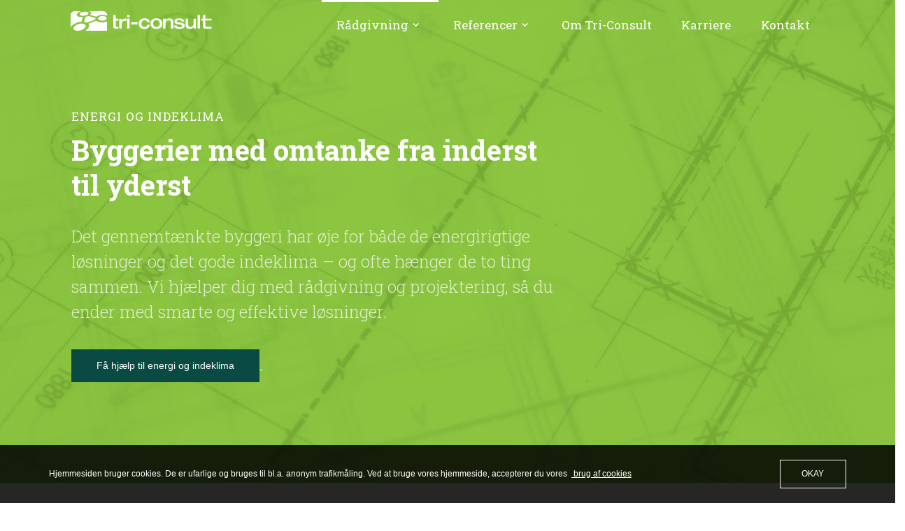

--- FILE ---
content_type: text/html; charset=utf-8
request_url: https://www.tri-consult.dk/raadgivning/energi-og-indeklima
body_size: 10876
content:

<!DOCTYPE html><html lang="da"><head><!--
Copyright © 2018 Co3 A/S. Alle rettigheder forbeholdes.Co3 A/S
Strøget 40
DK-7430 Ikast
+45 9725 0333
www.co3.dk
--><meta charset="utf-8"><meta name="viewport" content="width=device-width, initial-scale=1, shrink-to-fit=no, minimal-ui"><meta http-equiv="x-ua-compatible" content="ie=edge"><title>Energi og bæredygtighed - Få hjælp til energirigtige løsninger i dit byggeri</title><style>.e-logo,
.e-header,
.e-content,
.e-footer {opacity: 1;transition: opacity 0.375s cubic-bezier(0.33, 0, 0.2, 1);
}.e-canvas.is-loading .e-logo,
.e-canvas.is-loading .e-header,
.e-canvas.is-loading .e-content,
.e-canvas.is-loading .e-footer {opacity: 0;
}.e-loading-overlay.e-page-loading-overlay {position: fixed;
}@media (max-width: 1099px) {.e-logo {display: -ms-flexbox;display: flex;-ms-flex-align: center;align-items: center;}.e-logo-link {position: relative;display: block;margin: 0.5em 0 0.625em;height: 2em;}.e-logo-img {display: block;height: 100%;}.e-logo-img-primary {display: none;}.e-logo-tagline {display: none;}
}@media (min-width: 1100px) {.e-logo {display: -ms-flexbox;display: flex;-ms-flex-align: center;align-items: center;-ms-flex-pack: center;justify-content: center;}.e-logo .e-logo-link {position: relative;display: block;margin: 1em 0 1.675em;height: 1.75em;}.e-logo .e-logo-img {display: block;height: 100%;}.e-logo .e-logo-img-secondary {display: none;}.e-logo .e-logo-tagline {display: none;}
}.e-loading-overlay {position: absolute;top: 0;left: 0;right: 0;bottom: 0;overflow: hidden;z-index: 1029;pointer-events: none;background: #fff;opacity: 0;transition: opacity 0.375s cubic-bezier(0.33, 0, 0.2, 1);
}.e-loading-overlay.is-loading {pointer-events: auto;opacity: 1;
}.e-loading-spinner {font-size: 0.5em;text-indent: -9999em;width: 5em;height: 5em;border-radius: 50%;background: #8ac33e;background: linear-gradient(60deg, #8ac33e 20%, rgba(255, 255, 255, 0) 60%);position: absolute;top: 50%;left: 50%;transform: translate3d(-50%, -50%, 0);
}.is-loading .e-loading-spinner {animation: loading 0.5s infinite linear;
}.e-loading-spinner::before {width: 50%;height: 50%;background: #8ac33e;border-radius: 100% 0 0 0;position: absolute;top: 0;left: 0;content: "";
}.e-loading-spinner::after {background: #fff;width: 75%;height: 75%;border-radius: 50%;content: "";margin: auto;position: absolute;top: 0;left: 0;bottom: 0;right: 0;
}@keyframes loading {0% {transform: translate3d(-50%, -50%, 0) rotate(0deg);}100% {transform: translate3d(-50%, -50%, 0) rotate(360deg);}
}/*# sourceMappingURL=/files/templates/designs/tri-consult/_assets/_dist/css/critical.css.map */
</style><link rel="preconnect" href="https://fonts.gstatic.com/" crossorigin=""><link href="https://fonts.googleapis.com/css?family=Roboto+Slab:300,400,700|Material+Icons" media="only x" rel="preload" as="style"><link href="/Files/Templates/Designs/tri-consult/_assets/_dist/css/default.css" media="only x" rel="preload" as="style"><script>(function(w){"use strict";/* exported loadCSS */var loadCSS = function( href, link, before, media ){/* Arguments explained:// `href` [REQUIRED] is the URL for your CSS file.// `before` [OPTIONAL] is the element the script should use as a reference for injecting our stylesheet <link> before// By default, loadCSS attempts to inject the link after the last stylesheet or script in the DOM. However, you might desire a more specific location in your document.// `media` [OPTIONAL] is the media type or query of the stylesheet. By default it will be 'all'*/var doc = w.document;var ss = link || doc.createElement( "link" );var ref;if( before ){ref = before;}else {var refs = ( doc.body || doc.getElementsByTagName( "head" )[ 0 ] ).childNodes;ref = refs[ refs.length - 1];}var sheets = doc.styleSheets;ss.rel = "stylesheet";ss.href = href;/* temporarily set media to something inapplicable to ensure it'll fetch without blocking render*/ss.media = "only x";/* wait until body is defined before injecting link. This ensures a non-blocking load in IE11.*/function ready( cb ){if( doc.body ){return cb();}setTimeout(function(){ready( cb );});}/* Inject link// Note: the ternary preserves the existing behavior of "before" argument, but we could choose to change the argument to "after" in a later release and standardize on ref.nextSibling for all refs// Note: `insertBefore` is used instead of `appendChild`, for safety re: http://www.paulirish.com/2011/surefire-dom-element-insertion/ */if( !link ){ready( function(){ref.parentNode.insertBefore( ss, ( before ? ref : ref.nextSibling ) );});}/* A method (exposed on return object for external use) that mimics onload by polling until document.styleSheets until it includes the new sheet. */var onloadcssdefined = function( cb ){var resolvedHref = ss.href;var i = sheets.length;while( i-- ){if( sheets[ i ].href === resolvedHref ){return cb();}}setTimeout(function() {onloadcssdefined( cb );});};function loadCB(){if( ss.addEventListener ){ss.removeEventListener( "load", loadCB );}ss.media = media || "all";}/* once loaded, set link's media back to `all` so that the stylesheet applies once it loads */if( ss.addEventListener ){ss.addEventListener( "load", loadCB);}ss.onloadcssdefined = onloadcssdefined;onloadcssdefined( loadCB );return ss;};/* commonjs */if( typeof exports !== "undefined" ){exports.loadCSS = loadCSS;}else {w.loadCSS = loadCSS;}
}( typeof global !== "undefined" ? global : this ));/*! onloadCSS: adds onload support for asynchronous stylesheets loaded with loadCSS. [c]2016 @zachleat, Filament Group, Inc. Licensed MIT */
/* global navigator */
/* exported onloadCSS */
function onloadCSS( ss, callback ) {var called;function newcb(){if( !called && callback ){called = true;callback.call( ss );}}if( ss.addEventListener ){ss.addEventListener( "load", newcb );}if( ss.attachEvent ){ss.attachEvent( "onload", newcb );}// This code is for browsers that don’t support onload// No support for onload (it'll bind but never fire)://	* Android 4.3 (Samsung Galaxy S4, Browserstack)//	* Android 4.2 Browser (Samsung Galaxy SIII Mini GT-I8200L)//	* Android 2.3 (Pantech Burst P9070)// Weak inference targets Android < 4.4if( "isApplicationInstalled" in navigator && "onloadcssdefined" in ss ) {ss.onloadcssdefined( newcb );}
}// loop preload links and fetch using loadCSS
var e4 = e4 || {};
e4.loading = {init: function ( w ) {e4.loading.done = false;e4.loading.timeout = 1000;e4.loading.stylesheets = [];e4.loading.unloadedStylesheets = [];e4.loading.loadStylesheets( w );setTimeout( function () {var domElmOverlay = document.getElementById( 'js-e-page-loading-overlay' );if ( domElmOverlay && domElmOverlay.style.display === 'block' ) {e4.loading.showCanvas();e4.loading.hideOverlay();}}, e4.loading.timeout );},manualOverride: function ( domElm ) {if ( document.querySelector( '.js-e-loading-overlay-override' ) !== null ) {document.querySelector( domElm ).classList.remove( 'js-e-loading-overlay-override' );if ( document.querySelector( '.js-e-loading-overlay-override' ) === null ) {e4.loading.showCanvas();e4.loading.hideOverlay();}}},loadStylesheets: function ( w ) {e4.loading.getStylesheets( w );for ( var s = 0; s < e4.loading.stylesheets.length; s++ ) {var stylesheet = e4.loading.stylesheets[ s ];stylesheet.rel = null;e4.loading.unloadedStylesheets.push( w.loadCSS( stylesheet.href, stylesheet ) );w.onloadCSS( e4.loading.unloadedStylesheets[ e4.loading.unloadedStylesheets.length - 1 ], e4.loading.stylesheetOnLoad );}},getStylesheets: function ( w ) {var links = w.document.getElementsByTagName( 'link' );for ( var l = 0; l < links.length; l++ ) {var link = links[ l ];if ( link.rel === 'preload' && link.getAttribute( 'as' ) === 'style' ) {e4.loading.stylesheets.push( links[ l ] );}}},stylesheetOnLoad: function () {var loadedStylesheet = e4.loading.unloadedStylesheets.indexOf( this );e4.loading.unloadedStylesheets.splice( loadedStylesheet, 1 );if ( e4.loading.unloadedStylesheets.length === 0 ) {e4.loading.done = true;e4.loading.showCanvas();e4.loading.hideOverlay();}},showCanvas: function () {var domElmCanvas = document.getElementById( 'js-e-canvas' ),manualOverlayOverrides = document.querySelector( '.js-e-loading-overlay-override' );if ( domElmCanvas !== null && manualOverlayOverrides === null ) {domElmCanvas.classList.remove( 'is-loading' );}},hideOverlay: function () {var domElmOverlay = document.getElementById( 'js-e-page-loading-overlay' ),manualOverlayOverrides = document.querySelector( '.js-e-loading-overlay-override' );if ( domElmOverlay !== null && manualOverlayOverrides === null ) {domElmOverlay.classList.remove( 'is-loading' );domElmOverlay.style.display = 'none';}}
};
( function ( w ) {e4.loading.init( w );
}( this ) );//# sourceMappingURL=/files/templates/designs/tri-consult/_assets/_dist/js/critical.js.map
</script><link rel="shortcut icon" href="/Files/Images/fav-triconsult.png"><meta name="description" content="Det gennemt&#230;nkte byggeri har &#248;je for b&#229;de de energirigtige l&#248;sninger og det gode indeklima. F&#229; hj&#230;lp til de energirigtige l&#248;sninger og energioptimering."><base href="https://www.tri-consult.dk/"><meta name="generator" content="Dynamicweb 9"><meta property="og:url" content="https://www.tri-consult.dk/raadgivning/energi-og-indeklima"><meta property="og:title" content="Energi og indeklima"><meta property="og:description" content="Det gennemtænkte byggeri har øje for både de energirigtige løsninger og det gode indeklima. Vi hjælper dig med rådgivning og projektering, så du ender med smarte og effektive løsninger."><meta property="og:image" content="https://www.tri-consult.dk/Files/Images/Tri-Consult/Elementer/opengraph-generel-logo-groen.jpg"><!-- Google Tag Manager --><script>(function(w,d,s,l,i){w[l]=w[l]||[];w[l].push({'gtm.start':new Date().getTime(),event:'gtm.js'});var f=d.getElementsByTagName(s)[0],j=d.createElement(s),dl=l!='dataLayer'?'&l='+l:'';j.async=true;j.src='https://www.googletagmanager.com/gtm.js?id='+i+dl;f.parentNode.insertBefore(j,f);})(window,document,'script','dataLayer','GTM-P2JCZQ5');</script><!-- End Google Tag Manager --><script type="text/javascript">
(function(w,d,n) {
w[n]=w[n]||function(name,value){ w[n][name]=value; };
var dwa = d.createElement('script'); dwa.type = 'text/javascript'; dwa.async = 1;
dwa.src = '/Admin/Content/JsLib/dw/dwansta.min.js';
var s = d.getElementsByTagName('script')[0]; s.parentNode.insertBefore(dwa, s);
})(window,document,'analytics');analytics('sessionID', 'sqd3bjpgciq3cwct1sun4bqg');
analytics('pageID', 4392);
analytics('areaID', 13);
analytics('engagement', 0);</script></head><body class=""><!-- Google Tag Manager (noscript) --><noscript><iframe src="https://www.googletagmanager.com/ns.html?id=GTM-P2JCZQ5" height="0" width="0" style="display:none;visibility:hidden"></iframe></noscript><!-- End Google Tag Manager (noscript) --><div class="e-loading-overlay e-page-loading-overlay is-loading" id="js-e-page-loading-overlay"><div class="e-loading-spinner"></div></div><div class="e-canvas is-loading" id="js-e-canvas"><header class="e-header js-e-header is-sticky is-transparent" data-autohide="true"><div class="e-header-hamburger"><section class="e-header-section e-section"><div class="container-fluid"><div class="row"><div class="col-12" id="868524154ad74f07bd13368ad7f6185b"><div class="row"><div class="col-12 e-header-section-content"><div class="e-logo"><a class="e-logo-link" href="/"><img src="/Files/Images/logo-triconsult-horisontalt-neg.svg" class="e-logo-img e-logo-img-primary" alt="Tri-Consult"><img src="/Files/Images/logo-triconsult-horisontalt-neg.svg" class="e-logo-img e-logo-img-secondary" alt="Tri-Consult"><p class="e-logo-tagline">Boilerplate for creating responsive web projects on Dynamicweb CMS</p></a></div><section class="e-nav-hamburger-header"><ul class="nav"><li class="e-nav-item-hamburger-open nav-item"><a class="nav-link" data-target=".modal.e-nav" data-toggle="modal" href="#"><i class="e-nav-pageicon material-icons">menu</i></a></li></ul></section></div></div></div></div></div></section></div><div class="e-nav js-e-nav modal p-0" data-backdrop="false"><div class="e-nav-container navbar"><section class="e-header-section e-section"><div class="container-fluid"><div class="row"><div class="col-12" id="601428b675eb40eeb0de7d1a846622b3"><div class="row"><div class="col-12 e-header-section-content"><div class="e-logo"><a class="e-logo-link" href="/"><img src="/Files/Images/logo-triconsult-horisontalt-neg.svg" class="e-logo-img e-logo-img-primary" alt="Tri-Consult"><img src="/Files/Images/logo-triconsult-horisontalt-neg.svg" class="e-logo-img e-logo-img-secondary" alt="Tri-Consult"><p class="e-logo-tagline">Boilerplate for creating responsive web projects on Dynamicweb CMS</p></a></div><nav class="e-nav-global js-e-nav-global"><ul class="nav"><li class="dropdown nav-item is-inpath "><a href="/raadgivning/bygherreraadgivning" class="dropdown-toggle nav-link is-inpath  " data-toggle="dropdown" data-collapse-toggle="true" data-collapse-target="#e-nav-global-child-4276"><span class="e-nav-pagename ">Rådgivning</span><i class="material-icons e-nav-pageicon-dropdown ">keyboard_arrow_down</i></a><div class="dropdown-menu collapse " id="e-nav-global-child-4276"><ul class="nav "><li class="dropdown-item nav-item "><a href="/raadgivning/bygherreraadgivning" class="nav-link  "><span class="e-nav-pagename ">Bygherrerådgivning</span></a></li><li class="dropdown-item nav-item "><a href="/raadgivning/el-installationer" class="nav-link  "><span class="e-nav-pagename ">El-installationer</span></a></li><li class="dropdown-item nav-item is-inpath is-active "><a href="/raadgivning/energi-og-indeklima" class="nav-link is-inpath is-active  "><span class="e-nav-pagename ">Energi og indeklima</span></a></li><li class="dropdown-item nav-item "><a href="/raadgivning/konstruktion" class="nav-link  "><span class="e-nav-pagename ">Konstruktion</span></a></li><li class="dropdown-item nav-item "><a href="/raadgivning/ventilation" class="nav-link  "><span class="e-nav-pagename ">Ventilation</span></a></li><li class="dropdown-item nav-item "><a href="/raadgivning/vvs-installationer" class="nav-link  "><span class="e-nav-pagename ">VVS-installationer</span></a></li><li class="dropdown-item nav-item "><a href="/raadgivning/anlaeg" class="nav-link  "><span class="e-nav-pagename ">Anlæg</span></a></li><li class="dropdown-item nav-item "><a href="/raadgivning/brand" class="nav-link  "><span class="e-nav-pagename ">Brand</span></a></li></ul></div></li><li class="dropdown nav-item "><a href="/referencer/bolig" class="dropdown-toggle nav-link  " data-toggle="dropdown" data-collapse-toggle="true" data-collapse-target="#e-nav-global-child-2904"><span class="e-nav-pagename ">Referencer</span><i class="material-icons e-nav-pageicon-dropdown ">keyboard_arrow_down</i></a><div class="dropdown-menu collapse " id="e-nav-global-child-2904"><ul class="nav "><li class="dropdown-item nav-item "><a href="/referencer/bolig" class="nav-link  "><span class="e-nav-pagename ">Bolig</span></a></li><li class="dropdown-item nav-item "><a href="/referencer/erhverv" class="nav-link  "><span class="e-nav-pagename ">Erhverv</span></a></li><li class="dropdown-item nav-item "><a href="/referencer/kultur-og-fritid" class="nav-link  "><span class="e-nav-pagename ">Kultur og fritid</span></a></li><li class="dropdown-item nav-item "><a href="/referencer/sundhed" class="nav-link  "><span class="e-nav-pagename ">Sundhed</span></a></li><li class="dropdown-item nav-item "><a href="/referencer/undervisning" class="nav-link  "><span class="e-nav-pagename ">Undervisning</span></a></li><li class="dropdown-item nav-item "><a href="/referencer/anlaeg" class="nav-link  "><span class="e-nav-pagename ">Anlæg</span></a></li></ul></div></li><li class="nav-item "><a href="/om-tri-consult" class="nav-link  "><span class="e-nav-pagename ">Om Tri-Consult</span></a></li><li class="nav-item "><a href="/karriere" class="nav-link  "><span class="e-nav-pagename ">Karriere</span></a></li><li class="nav-item "><a href="/kontakt" class="nav-link  "><span class="e-nav-pagename ">Kontakt</span></a></li></ul></nav><div class="e-nav-item-hamburger-close"><a class="nav-link" data-target=".modal.e-nav" data-toggle="modal" href="#"><i class="e-nav-pageicon material-icons">close</i></a></div></div></div></div></div></div></section></div></div></header><main class="e-content"><article id="dwcontentmain" class="e-content-main pt-0 pb-0"><section class="e-section"><div class="container-fluid"><div class="row"><div class="col-12 col-md-10 col-lg-8 mx-auto" id="78c4f8e6bf444f70b3bc1f61fb46a282"><div class="row"></div></div></div></div></section><section class="p p-section pt-5 pb-5 p-section-txt-light e-section" id="12654" ><div class="p-img-container p-section-bg-img" style="background-image:url(/admin/public/getimage.ashx?Crop=0&amp;Image=/Files/Images/Tri-Consult/Elementer/tegning-groen.jpg&amp;Format=jpg&amp;Width=2560&amp;Quality=75)"></div><div class="container-fluid"><div class="row "><div class="col-12 col-md-12 col-lg-12 mx-auto js-e-scroll-reveal " id=""><div class="row "><div class="p mt-3 p-imagetext col-12 col-sm-12 col-md-12 col-lg-12 col-xl-8 p-imagetext-tb" id="12655"><div class="row"><div class="p-txt-container col-12"><h4>Energi og indeklima</h4><h1>Byggerier med omtanke fra inderst til yderst</h1><p class="lead">Det gennemtænkte byggeri har øje for både de energirigtige løsninger og det gode indeklima – og ofte hænger de to ting sammen. Vi hjælper dig med rådgivning og projektering, så du ender med smarte og effektive løsninger.</p><p><a class="btn btn-secondary" href="/raadgivning/energi-og-indeklima#12682">Få hjælp til energi og indeklima</a><a href="/raadgivning/energi-og-indeklima#13156">&nbsp;</a></p></div></div></div></div></div></div></div></section><section class="p pl-0 p-section p-section-bg-white e-section" id="12656" ><div class="container-fluid"><div class="row "><div class="col-12 col-md-12 col-lg-12 mx-auto js-e-scroll-reveal " id=""><div class="row "><div class="p mt-4 mb-0 p-imagetext col-12 p-imagetext-lr" id="12657"><div class="row align-items-center"><div class="p-txt-container col-12 col-sm-4"><h2>Få hjælp til de energirigtige løsninger</h2><p>Energi og bæredygtighed er på dagsordenen i dag. Også når det kommer til nye byggerier. Heldigvis. Der er nemlig masser af potentiale, når det kommer til energirigtige løsninger. Her er en række af de energiopgaver, vi hjælper vores kunder med:</p><ul><li>Energirammeberegninger for alle typer bygninger</li><li>Energiforbedringer af bygninger og tilhørende tekniske installationer</li><li>Beregning af varmetabsrammer for tilbygninger</li><li>Energimærkning af enfamiliehuse, fritidshuse, flerfamiliehuse, handel, service og offentlige bygninger</li><li>Rentabilitetsberegninger ved bl.a. renoveringer</li><li>Indeklimasimuleringer (BSim) af alle typer bygninger og rum med henblik på at sikre et godt eller forbedret indeklima. Og ligeledes i forbindelse med dokumentation af det termiske indeklima på solrige dage i lavenergibyggeri iht. gældende bygningsreglement.</li></ul></div><div class="p-img-container order-first col-12 col-sm-8"><div class="row"><p class="col-12"><img src="/admin/public/getimage.ashx?Crop=0&amp;Image=/Files/Images/Tri-Consult/Globalt/web-L9A4079.jpg&amp;Format=jpg&amp;Width=1704&amp;Height=1136&amp;Quality=75" class="p-img" alt=""></p></div></div></div></div></div></div></div></div></section><section class="p pr-0 p-section p-section-bg-white e-section" id="12658" ><div class="container-fluid"><div class="row "><div class="col-12 col-md-12 col-lg-12 mx-auto js-e-scroll-reveal " id=""><div class="row "><div class="p p-imagetext col-12 col-sm-2 p-imagetext-tb" id="12663"><div class="row"><div class="p-txt-container col-12"></div></div></div><div class="p p-imagetext col-12 col-sm-4 p-imagetext-tb" id="12664"><div class="row"><div class="p-txt-container col-12"><h2>Skab bygninger, brugerne har lyst til at opholde sig i</h2><p>Vi opholder os mere og mere inden døre. Både når vi er på arbejde, og når vi har fri. Det stiller større krav til indeklimaet i de bygninger, vi opholder os i.</p><p>Undersøgelser fra bl.a. Statens Byggeforskningsinstitut viser, at gode indeklimaforhold på en arbejdsplads medfører en forøget produktivitet på 10-20% og markant reduceret sygefravær blandt medarbejderne. &nbsp;</p><p>I hjemmet er fugt i indeluften ofte et problem. Vi producerer fugt, når vi trækker vejret, går i bad, laver mad, tørrer tøj og gør rent.&nbsp;Fugt har stor betydning for personer med anlæg for allergi. Antallet af allergikere er stigende, og den primære årsag til stigningen er mikroorganismer som fx skimmelsvampe, som trives godt med høj luftfugtighed</p><p>Der er altså gode grunde til at fokusere på indeklimaet, når du bygger nyt eller renoverer en ældre bygning.</p></div></div></div><div class="p p-imagetext col-12 col-sm-6 col-md-6 col-lg-6 col-xl-6 p-imagetext-tb" id="12686"><div class="row"><div class="p-txt-container col-12"></div><div class="p-img-container col-12 order-first"><div class="row"><p class="col-12"><img src="/admin/public/getimage.ashx?Crop=0&amp;Image=/Files/Images/Tri-Consult/Globalt/web-L9A4860.jpg&amp;Format=jpg&amp;Width=852&amp;Height=639&amp;Quality=75" class="p-img" alt=""></p></div></div></div></div></div></div></div></div></section><section class="p p-section p-section-bg-white e-section" id="12687" ><div class="container-fluid"><div class="row "><div class="col-12 col-md-12 col-lg-12 mx-auto js-e-scroll-reveal " id=""><div class="row "><div class="p mb-5 p-imagetext col-12 col-sm-8 p-imagetext-tb" id="12688"><div class="row"><div class="p-txt-container col-12"><h2 class="h1">Indeklima handler om mere end ren luft</h2><p class="lead">Det gode indeklima tager højde for den samlede oplevelse hos brugerne af bygningen. Med andre ord handler indeklima om mere end kvaliteten af luften inden døre. Når vi tænker indeklima, gør vi det hele vejen rundt.&nbsp;&nbsp;</p></div></div></div><div class="p mb-3 p-imagetext col-12 col-sm-2 p-imagetext-tb" id="12689"><div class="row"><div class="p-txt-container col-12"></div></div></div><div class="p p-imagetext col-12 col-sm-4 p-imagetext-tb" id="12661"><div class="row"><div class="p-txt-container col-12"><h3>Temperatur og trækforhold</h3><p>Træk og kuldenedfald giver ubehag – velisolerede facade giver varmeoverflader, korrekt placering af konvektorer og behovsstyret ventilation er nøglen til at eliminere udfordringen.</p></div></div></div><div class="p p-imagetext col-12 col-sm-4 p-imagetext-tb" id="12690"><div class="row"><div class="p-txt-container col-12"><h3>Overophedning</h3><p>Overophedning er typisk syd- øst- eller vestvendte vinduer med manglende solafskærmning og lille mulighed for udluftning.</p></div></div></div><div class="p p-imagetext col-12 col-sm-4 p-imagetext-tb" id="12691"><div class="row"><div class="p-txt-container col-12"><h3>Akustik</h3><p>Minimering af støj fra installationer og lydgennemtrængning fra bolig til bolig giver mindre stress og øget velvære.</p></div></div></div><div class="p p-imagetext col-12 col-sm-4 p-imagetext-tb" id="12692"><div class="row"><div class="p-txt-container col-12"><h3>Dagslys</h3><p>Mennesker har brug for naturligt lys. Det kræver afstemte rumdybder og vinduesarealer at få gode dagslysforhold.</p></div></div></div><div class="p p-imagetext col-12 col-sm-4 p-imagetext-tb" id="12693"><div class="row"><div class="p-txt-container col-12"><h3>Kunstlys</h3><p>Det rigtige lys er afgørende for gode arbejdsforhold. Det gælder ikke mindst om at have en let og brugervenlig styring af belysningen.</p></div></div></div><div class="p p-imagetext col-12 col-sm-4 p-imagetext-tb" id="12694"><div class="row"><div class="p-txt-container col-12"><h3>Luftkvalitet</h3><p>Naturligt spiller rumluften en central rolle for det god indeklima – CO2 niveauet er en god indikator på ventilationsbehovet</p></div></div></div></div></div></div></div></section><section class="p pr-0 pl-0 p-section pb-0 e-section" id="12668" ><div class="container-fluid"><div class="row "><div class="col-12 col-md-12 col-lg-12 mx-auto js-e-scroll-reveal " id=""><div class="row "><!--@ eget namespace skal oprettes --><!-- midlertidigt fix --><div class="p col-12 col-sm-4 p-columns"><div class="row"><div class="p p-tile-height-md p-tile p-tile-bg- p-tile-txt-light p-tile-img p-tile-txt-light col-12 p-tile-order- p-tile-link p-tile-txt-small p-tile-left-top" id="12670" ><div class="p-tile-container"><div class="p-img-container"><div class="p-img" style="background-image:url(/admin/public/getimage.ashx?Crop=0&amp;Image=/Files/Images/Tri-Consult/Cases/Erhverv/case-sunair-01-2000x2000.jpg&amp;Format=jpg&amp;Width=1280&amp;Height=0&amp;Quality=90);" title="Billede New Aach"></div></div><div class="p-txt-container"><div class="container-fluid"><div class="p-txt-wrapper row"><div class="col-12"><hr /><h4>Reference</h4><h2>SunAir</h2></div></div></div></div><a class="p-tile-link" href="/referencer/erhverv/sunair"></a></div></div><!--@ eget namespace skal oprettes --><!-- midlertidigt fix --></div></div><!--@ eget namespace skal oprettes --><!-- midlertidigt fix --><div class="p col-12 col-sm-4 p-columns"><div class="row"><div class="p p-tile-height-md p-tile p-tile-bg- p-tile-txt-light p-tile-img p-tile-txt-light col-12 p-tile-order- p-tile-link p-tile-txt-small p-tile-left-top" id="12673" ><div class="p-tile-container"><div class="p-img-container"><div class="p-img" style="background-image:url(/admin/public/getimage.ashx?Crop=0&amp;Image=/Files/Images/Tri-Consult/Cases/Kultur/case-vodskov-03.jpg&amp;Format=jpg&amp;Width=1280&amp;Height=0&amp;Quality=90);" title="Billede New Aach"></div></div><div class="p-txt-container"><div class="container-fluid"><div class="p-txt-wrapper row"><div class="col-12"><hr /><h4>Reference</h4><h2>Vodskovhallen</h2></div></div></div></div><a class="p-tile-link" href="/referencer/kultur-og-fritid/vodskov"></a></div></div><!--@ eget namespace skal oprettes --><!-- midlertidigt fix --></div></div><!--@ eget namespace skal oprettes --><!-- midlertidigt fix --><div class="p col-12 col-sm-4 p-columns"><div class="row"><div class="p p-tile-height-md p-tile p-tile-bg- p-tile-txt-light p-tile-img p-tile-txt-light col-12 p-tile-order- p-tile-link p-tile-txt-small p-tile-left-top" id="12676" ><div class="p-tile-container"><div class="p-img-container"><div class="p-img" style="background-image:url(/admin/public/getimage.ashx?Crop=0&amp;Image=/Files/Images/Tri-Consult/Cases/Sundhed/case-lægehus-fugelsoe-02.jpg&amp;Format=jpg&amp;Width=1280&amp;Height=0&amp;Quality=90);" title="Billede New Aach"></div></div><div class="p-txt-container"><div class="container-fluid"><div class="p-txt-wrapper row"><div class="col-12"><hr /><h4>Reference</h4><h2>Lægehuset Fuglsø</h2></div></div></div></div><a class="p-tile-link" href="/referencer/sundhed/laegehuset-fuglsoe"></a></div></div><!--@ eget namespace skal oprettes --><!-- midlertidigt fix --></div></div></div></div></div></div></section><section class="p mb-3 p-section e-section" id="13102" ><div class="container-fluid"><div class="row "><div class="col-12 col-md-12 col-lg-12 mx-auto js-e-scroll-reveal " id=""><div class="row "><div class="p p-imagetext col-12 col-sm-4 p-imagetext-tb" id="13103"><div class="row"><div class="p-txt-container col-12"></div></div></div><div class="p p-imagetext col-12 col-sm-12 col-md-4 col-lg-4 col-xl-4 p-imagetext-tb" id="13105"><div class="row"><div class="p-txt-container col-12"><h2 class="h1">Det her får du, hvis du vælger os</h2><p class="lead">Vores kunder har det med at blive hængende. Måske er det her en del af forklaringen.&nbsp;</p></div></div></div><div class="p p-imagetext col-12 col-sm-12 col-md-6 col-lg-6 col-xl-4 p-imagetext-tb" id="13106"><div class="row"><div class="p-txt-container col-12"><h3>Rådgivning hele vejen rundt</h3><p>Som rådgivende ingeniørvirksomhed har vi kompetencerne i huset til at håndtere alle discipliner inden for byggeri og anlæg.&nbsp;&nbsp;&nbsp;</p><h3>Hverken for store eller små</h3><p>Vi er ikke så store, at du bliver væk i mængden. Men store nok til at kunne løse alle dine opgaver. Hvis du spørger os, er det helt perfekt.&nbsp;</p><h3>Vi tager ansvaret på os</h3><p>Det nytter ikke noget at overlade problemerne til de udførende på byggepladsen. Derfor leverer vi altid hele og gennemarbejdede projekter.&nbsp;&nbsp;&nbsp;&nbsp;&nbsp;&nbsp;</p></div></div></div></div></div></div></div></section><section class="p p-section p-section-bg-light e-section" id="13155" ><div class="container-fluid"><div class="row "><div class="col-12 col-md-12 col-lg-12 mx-auto js-e-scroll-reveal " id=""><div class="row "><div class="p mt-4 p-imagetext col-12 col-sm-12 col-md-8 col-lg-8 col-xl-6 p-imagetext-tb" id="13156"><div class="row"><div class="p-txt-container col-12"><h2 class="h1">Brug for ingeniørrådgivning?</h2><p class="lead">Udfyld formularen eller kontakt os direkte. Vi er altid klar på en uforpligtende snak.</p><form method="post" action="/Admin/Public/404.aspx" enctype="multipart/form-data" class="e-form-dw js-e-form-dw  e-form-dw-labels-bold" id="dw-form-8"><input type="hidden" name="FormPID" value="13156" /><input type="hidden" name="FormID" value="8" /><input type="hidden" name="cmd" value="save" /><style>.dw1b91a53f4ecc7385d6ccc9104b83b2ecmaps{display:none!important}</style><input type="hidden" name="_sys_to_email" value="mrsmith@dynamicweb.com" /><input type="hidden" name="FormCH1_h" value="" /><input type="hidden" name="FormCH1_f" value="bf4d4be0946e09b3d7e66379d62e7b7d" /><input type="hidden" name="FormCH1_s" value="95afecf021a3558efa95282914d59782" /><input type="hidden" name="FormCH1_i" value="75c5a6201f90118ea894e45dc18a964a" /><input type="hidden" name="1b91a53f4ecc7385d6ccc9104b83b2ects" value="LxRPtO0sZuvGoOzDLN/JbSWJTbLc/Aj7" class="dw1b91a53f4ecc7385d6ccc9104b83b2ecmaps" /><input type="text" name="1b91a53f4ecc7385d6ccc9104b83b2ecdescription" value="" class="dw1b91a53f4ecc7385d6ccc9104b83b2ecmaps" /><input type="text" name="1b91a53f4ecc7385d6ccc9104b83b2ecemail" value="mrssmith@dynamicweb.com" class="dw1b91a53f4ecc7385d6ccc9104b83b2ecmaps" /><fieldset class="form-group"><label class="form-control-label" for="dw-form-8-Navn-46">Navn <span class="text-danger">*</span></label><input type="text" name="Navn" id="dw-form-8-Navn-46" value="" placeholder="" class="required form-control"><div class="js-e-form-validation-msg d-none"></div></fieldset><fieldset class="form-group"><label class="form-control-label" for="dw-form-8-0-1110">Virksomhed</label><input type="text" name="0" id="dw-form-8-0-1110" value="" placeholder="" class="form-control"><div class="js-e-form-validation-msg d-none"></div></fieldset><fieldset class="form-group"><label class="form-control-label" for="dw-form-8-Telefonnr-50">Telefonnummer <span class="text-danger">*</span></label><input type="text" name="Telefonnr" id="dw-form-8-Telefonnr-50" value="" placeholder="" class="required form-control"><div class="js-e-form-validation-msg d-none"></div></fieldset><fieldset class="form-group"><label class="form-control-label" for="dw-form-8-Email-1111">Email <span class="text-danger">*</span></label><input type="text" name="Email" id="dw-form-8-Email-1111" value="" placeholder="" class="required form-control"><div class="js-e-form-validation-msg d-none"></div></fieldset><fieldset class="form-group"><label class="form-control-label" for="dw-form-8-Besked-47">Bemærkning</label><textarea name="Besked" id="dw-form-8-Besked-47" placeholder="Skriv en besked" class="form-control"></textarea><div class="js-e-form-validation-msg d-none"></div></fieldset><fieldset class="form-group"><button type="submit" class="btn btn-primary">Ja tak, jeg vil gerne kontaktes</button></fieldset><input type="hidden" name="SubmitPage" id="dw-form-8-SubmitPage-1076" value="" class=""><script>var e4 = e4 || {};e4.data = e4.data || {};e4.data.forms = e4.data.forms || {};e4.data.forms.dwSpamScripts = e4.data.forms.dwSpamScripts || {};e4.data.forms.dwSpamScripts['dw-form-8'] = s=function(e){e.elements['FormCH1_h'].value='1b91a53f4ecc7385d6ccc9104b83b2ec';e.elements['_sys_to_email'].value='';e.setAttribute('action', '/Default.aspx?ID=4392&PID=13156');return true};</script></form></div></div></div><div class="p p-imagetext col-12 col-sm-8 p-imagetext-tb" id="13157"><div class="row"><div class="p-txt-container col-12"><p class="small">Når du udfylder denne formular accepterer du samtidigt vores betingelser for&nbsp;GDPR - <a href="/betingelser-for-kontaktformularer">læs vores betingelser her</a></p></div></div></div></div></div></div></div></section></article></main><footer class="e-footer"><article class="e-footer-wrapper"><section class="e-footer-content e-section"><div class="container-fluid"><div class="row"><div class="p hidden-sm-down pt-2 p-imagetext col-9 col-sm-9 col-md-9 col-lg-9 col-xl-9 d-none d-lg-block p-imagetext-tb" id="8820"><div class="row"><div class="p-txt-container col-12"><p class="text-variation-two">Tri-Consult A/S&nbsp; &nbsp;Skanderborgvej 213, 2. sal,&nbsp;8260 Viby J.&nbsp; &nbsp;&nbsp;<a class="text-variation-two" href="Tel:+4586145422">+45 86145422</a>&nbsp; &nbsp;&nbsp;<a class="text-variation-two" href="mailto:triconsult@tri-consult.dk">triconsult@tri-consult.dk </a>&nbsp; &nbsp;CVR. 1497 7139&nbsp;&nbsp; &nbsp;EAN 5790002821752</p></div></div></div><div class="p mt-1 p-imagetext col-3 col-sm-3 col-md-3 col-lg-3 col-xl-3 p-imagetext-tb" id="8821"><div class="row"><div class="p-txt-container col-12"><p><a href="https://www.linkedin.com/company/tri-consult-a-s/" target="_blank"><img src="/Files/Templates/Designs/tri-consult/_assets/img/logo-circle-linkedin-gray.svg" style="height: 30px; width: 30px; margin-right: 5px; float: right;" /></a></p></div></div></div><div class="p mb-0 hidden-sm-down pt-2 p-imagetext col-12 col-sm-12 col-md-12 col-lg-12 col-xl-12 d-none d-lg-block p-imagetext-tb" id="10354"><div class="row"><div class="p-txt-container col-12"></div><div class="p-img-container col-12 order-first"><div class="row"><p class="col-3"><img src="/Files/Images/Tri-Consult/Globalt/logoer-footer-graa.svg" class="p-img" alt=""></p></div></div></div></div></div></div></section></article></footer><div class="e-cart-msg modal fade small" id="js-e-cart-msg" data-backdrop="false"><div class="modal-dialog e-cart-msg-modal-dialog"><div class="modal-content"><div class="modal-header"><h4 class="m-0 js-e-cart-msg-heading modal-title"><i class="material-icons material-icons-large text-success">check_circle</i><span>Lagt i kurven</span></h4><a class="ml-auto text-auto" href="#" data-dismiss="modal"><i class="material-icons">close</i></a></div><div class="modal-body"><div class="js-e-cart-msg-content"><script id="js-e-handlebars-tmpl-cart-msg-lastadded" type="text/x-handlebars-template"><div class="row">{{#each cart.lastAdded}}<div class="col-12 py-1"><div class="row"><div class="col-4"><a class="" href="{{url}}"><img alt="" class="img-fluid" src="{{imageLarge}}"></a></div><div class="col-8"><h3 class="mb-0"><a href="{{url}}" class="text-decoration-none">{{name}}</a></h3><p class="mb-0"><a href="{{url}}" class="text-auto text-decoration-none">{{{price}}}<br>{{{stock.text}}}<br>{{{stock.delivery}}}<br></a></p></div></div></div>{{/each}}</div></script></div></div><div class="bg-info e-cart-msg-footer modal-footer"><a class="btn btn-secondary mr-1" href="/shop/cart" data-dismiss="modal">Shop videre</a><a class="arrow-right btn btn-primary" href="/shop/cart">Gå til kurv</a></div></div></div></div></div><div class="modal fade e-search js-e-search js-e-search-modal modal-fullscreen" data-backdrop="false" data-keyboard="true" data-focus="true"><div class="modal-dialog"><div class="modal-content"><div class="modal-header"><a class="btn btn-sm btn-secondary js-e-back-link arrow-left" href="/" data-dismiss="modal">Back</a><div class="e-logo"><a href="/" class="e-logo-link my-0"><img src="/Files/Images/logo-triconsult-horisontalt-neg.svg" class="e-logo-img e-logo-img-primary" alt="Tri-Consult"><img src="/Files/Images/logo-triconsult-horisontalt-neg.svg" class="e-logo-img e-logo-img-secondary" alt="Tri-Consult"></a></div></div><div class="modal-body"><div class="container-fluid"><div class="e-search-form-container"><div class="row justify-content-center"><div class="col-12 col-md-10 col-lg-8 col-xl-6 mt-3"><form action="" class="e-search-form js-e-search-form"><div class="js-e-search-input-group e-search-input-group is-empty"><label class="e-search-label" for="e-search-input"><i class="material-icons">search</i></label><input type="text" class="js-e-search-input e-search-input form-control-plaintext border-0" name="q" id="e-search-input" placeholder="Søg"><span class="js-e-search-clear e-search-clear"><i class="material-icons">close</i></span><button class="e-search-submit btn btn-primary" type="submit"><i class="material-icons pa-0">search</i></button></div></form></div></div></div><div class="js-e-search-result-container e-search-result-container"><div class="row justify-content-center"><div class="col-12 col-md-10 col-lg-8 col-xl-6"><p class="e-search-result-info small text-muted mt-1 mb-3"><span class="js-e-search-result-count">0</span> resultater</p></div></div><div class="row justify-content-center"><div class="col-12 col-xl-10"><div class="js-e-search-result-products e-search-result-products is-empty mb-4"><script id="js-e-handlebars-tmpl-search-result-item-product" type="text/x-handlebars-template"><div class="e-products"><div class="row">{{#loop products}}<div class="col-2 col-sm-2 col-md-3 col-lg-4 col-xl-5"><div class="e-products-item"><div class="e-products-item-container"><div class="e-products-item-image-container"><a class="e-products-item-image-wrapper" href="{{url}}"><img src="{{imageLarge}}" alt="" class="e-products-item-image"></a></div><div class="e-products-item-text-container text-center small"><h3 class="e-products-item-name mb-0"><a href="{{url}}">{{name}}</a></h3>{{#if descriptionShortExtra01}}<p class="e-products-item-text mb-0 small"><a href="{{url}}">{{descriptionShortExtra01}}</a></p>{{/if}}<p class="e-products-item-text mb-0 small"><span class="e-products-item-price"><a href="{{url}}">{{{price}}}</a></span></p></div></div></div></div>{{/loop}}</div><p class="js-e-search-products-show-all text-center"><a href="" class="btn btn-secondary px-6">Se alle produkter</a></p></div></script></div></div></div><div class="row justify-content-center"><div class="col-12 col-md-10 col-lg-8 col-xl-6"><div class="js-e-search-result-pages e-search-result-pages is-empty mb-3"><script id="js-e-handlebars-tmpl-search-result-item-page" type="text/x-handlebars-template"><div class="row">{{#loop pages}}<div class="col-12"><p class="mb-0"><a href="{{{url}}}" class="text-bold">{{{title}}}</a></p><p class="mb-0 small text-truncate"><a href="{{{url}}}" class="text-auto text-muted text-decoration-none"><span class="d-none d-sm-inline">www.tri-consult.dk</span>{{{url}}}</a></p><p class="small">{{{text}}}...</p></div>{{/loop}}</div></script></div></div></div><div class="js-e-search-loading-overlay e-loading-overlay e-search-loading-overlay"><div class="e-loading-spinner"></div></div></div></div></div></div></div></div><a href="#top" class="e-back-to-top js-e-back-to-top"><i class="material-icons">keyboard_arrow_up</i></a><div class="js-e-cookie e-cookie py-1" hidden=""><aside class="e-cookie-wrapper"><section class="e-section"><div class="container-fluid"><div class="row align-items-center"><div class="col-12 col-md-9 col-lg-10 my-1"><p class="mb-0 text-center text-md-left small"><span class="d-done d-md-inline">Hjemmesiden bruger cookies. De er ufarlige og bruges til bl.a. anonym trafikm&aring;ling. Ved at bruge vores hjemmeside, accepterer du vores</span><span class="d-md-none">Hjemmesiden bruger cookies. Læs mere om vores</span>&nbsp;<a href="/cookies">brug af cookies</a></p></div><div class="col-12 col-md-3 col-lg-2 my-1"><p class="mb-0 text-center text-md-right"><button type="button" class="js-e-cookie-accept-btn e-cookie-accept-btn btn">OKAY</button></p></div></div></div></section></aside></div><script src="/Files/Templates/Designs/tri-consult/_assets/_dist/js/default.js?v1" async=""></script></body><!--
Copyright © 2018 Co3 A/S. Alle rettigheder forbeholdes.Co3 A/S
Strøget 40
DK-7430 Ikast
+45 9725 0333
www.co3.dk
--></html>
<!-- Exe time: 0,1562553 :   <PageID (4392)>  <Designs/tri-consult/_parsed/espresso.parsed.cshtml>  -->

--- FILE ---
content_type: text/html; charset=utf-8
request_url: https://www.tri-consult.dk/system/data/search?q=1769011932483
body_size: 7294
content:
<pre class='dw-error'>Exception in template (Designs/tri-consult/_parsed/espresso.parsed.cshtml): System.NullReferenceException: Object reference not set to an instance of an object.at CompiledRazorTemplates.Dynamic.eaafbbabeadbbfdcebec.Execute()at RazorEngine.Templating.TemplateBase.RazorEngine.Templating.ITemplate.Run(ExecuteContext context)at RazorEngine.Templating.TemplateService.Run(ITemplate template, DynamicViewBag viewBag)at RazorEngine.Templating.TemplateService.Parse(String razorTemplate, Object model, DynamicViewBag viewBag, String cacheName)at RazorEngine.Razor.Parse[T](String razorTemplate, T model, String cacheName)at Dynamicweb.Rendering.Template.RenderRazorTemplate()<hr/>@inherits Co3.Espresso.Website.TemplateBases.Pages.PageBase
@using System.Web;
@{string globalAreaLang = GetGlobalValue(&quot;Global:Area.Lang&quot;);string baseUrl = GetGlobalValue( &quot;Global:Request.Scheme&quot; ) + &quot;://&quot; + GetGlobalValue( &quot;Global:Request.Host&quot; );string openGraphUrl =  baseUrl + GetGlobalValue( &quot;Global:Pageview.Url&quot; );string openGraphImage = baseUrl + Espresso.OpenGraphImage;
}
&lt;!DOCTYPE html&gt;
&lt;html lang=&quot;@globalAreaLang&quot;&gt;
&lt;head&gt;@GetValue(&quot;CopyRightNotice&quot;)&lt;meta charset=&quot;utf-8&quot;&gt;&lt;meta name=&quot;viewport&quot; content=&quot;width=device-width, initial-scale=1, shrink-to-fit=no, minimal-ui&quot;&gt;&lt;meta http-equiv=&quot;x-ua-compatible&quot; content=&quot;ie=edge&quot;&gt;&lt;title&gt;@GetValue(&quot;Title&quot;)&lt;/title&gt;@Espresso.CriticalCSS&lt;link rel=&quot;preconnect&quot; href=&quot;https://fonts.gstatic.com/&quot; crossorigin=&quot;&quot;&gt;&lt;link href=&quot;https://fonts.googleapis.com/css?family=Roboto+Slab:300,400,700|Material+Icons&quot; media=&quot;@Espresso.StylesheetAttributeMedia&quot; rel=&quot;@Espresso.StylesheetAttributeRel&quot; as=&quot;style&quot;&gt;&lt;link href=&quot;/Files/Templates/Designs/tri-consult/_assets/_dist/css/default.css&quot; media=&quot;@Espresso.StylesheetAttributeMedia&quot; rel=&quot;@Espresso.StylesheetAttributeRel&quot; as=&quot;style&quot;&gt;@Espresso.CriticalJS&lt;link rel=&quot;shortcut icon&quot; href=&quot;@Espresso.Area.Item.Favicon&quot;&gt;@GetValue(&quot;MetaTags&quot;)@if( Espresso.IsStagingUrl == true ) {&lt;meta name=&quot;robots&quot; content=&quot;noindex,nofollow&quot;&gt;}&lt;meta property=&quot;og:url&quot; content=&quot;@openGraphUrl&quot;&gt;&lt;meta property=&quot;og:title&quot; content=&quot;@Espresso.OpenGraphTitle&quot;&gt;&lt;meta property=&quot;og:description&quot; content=&quot;@Espresso.OpenGraphDescription&quot;&gt;&lt;meta property=&quot;og:image&quot; content=&quot;@openGraphImage&quot;&gt;@if( string.IsNullOrEmpty( Espresso.Area.Item.GoogleSiteVerification ) == false ) {&lt;meta name=&quot;google-site-verification&quot; content=&quot;@Espresso.Area.Item.GoogleSiteVerification&quot;&gt;}@{if( 1 == 2 ) {@GetValue(&quot;Stylesheets&quot;)}}@if( string.IsNullOrEmpty( Espresso.Area.GoogleTagManagerID ) == false &amp;&amp; Espresso.Area.GoogleTagManagerID != &quot;GTM-XXXX&quot; ) {&lt;!-- Google Tag Manager --&gt;&lt;script&gt;(function(w,d,s,l,i){w[l]=w[l]||[];w[l].push({&#39;gtm.start&#39;:new Date().getTime(),event:&#39;gtm.js&#39;});var f=d.getElementsByTagName(s)[0],j=d.createElement(s),dl=l!=&#39;dataLayer&#39;?&#39;&amp;l=&#39;+l:&#39;&#39;;j.async=true;j.src=&#39;https://www.googletagmanager.com/gtm.js?id=&#39;+i+dl;f.parentNode.insertBefore(j,f);})(window,document,&#39;script&#39;,&#39;dataLayer&#39;,&#39;@Espresso.Area.GoogleTagManagerID&#39;);&lt;/script&gt;&lt;!-- End Google Tag Manager --&gt;}
@GetValue(&quot;Javascripts&quot;)
&lt;/head&gt;&lt;body class=&quot;@Espresso.Item.CustomClasses&quot;&gt;@if( string.IsNullOrEmpty( Espresso.Area.GoogleTagManagerID ) == false &amp;&amp; Espresso.Area.GoogleTagManagerID != &quot;GTM-XXXX&quot; ) {&lt;!-- Google Tag Manager (noscript) --&gt;&lt;noscript&gt;&lt;iframe src=&quot;https://www.googletagmanager.com/ns.html?id=@Espresso.Area.GoogleTagManagerID&quot; height=&quot;0&quot; width=&quot;0&quot; style=&quot;display:none;visibility:hidden&quot;&gt;&lt;/iframe&gt;&lt;/noscript&gt;&lt;!-- End Google Tag Manager (noscript) --&gt;}@using Co3.Espresso.Website.Models.FrontEnd
@{Espresso.Canvas.ClassList.AddClasses( &quot;is-loading&quot; );if ( Espresso.Item.CanvasFullscreen == &quot;True&quot; ){Espresso.Canvas.ClassList.AddClasses( &quot;is-fullscreen&quot; );}
}@using System.Globalization
@using Co3.Espresso.Base.Extensions
@using Co3.Espresso.Website.Models.FrontEnd
@using Co3.Espresso.Website.Services
@using Dynamicweb.Frontend
@using Dynamicweb.Rendering
@using EcomContext = Dynamicweb.Ecommerce.Common.Context@helper ProductDescription(string sectionClasses = &quot;e-section&quot;, bool sectionCollapse = false, string contentClasses = null, string heading = null, string content = null)
{if ( string.IsNullOrEmpty( content ) == false ){ClassList headingClassList = new ClassList();headingClassList.AddClasses( &quot;col-12&quot; );ClassList contentClassList = new ClassList();contentClassList.AddClasses( &quot;col-12&quot; );@sectionStart( sectionClasses: sectionClasses, sectionCollapse: sectionCollapse, contentClasses: contentClasses )if ( string.IsNullOrEmpty( heading ) == false ){&lt;div class=&quot;@headingClassList&quot;&gt;&lt;h2&gt;@heading&lt;/h2&gt;&lt;/div&gt;}&lt;div class=&quot;@contentClassList&quot;&gt;@content&lt;/div&gt;@sectionEnd()}
}@helper ProductVideo(string sectionClasses = &quot;e-section&quot;, string contentClasses = null, string heading = null, string videoURL = null)
{if ( string.IsNullOrEmpty( videoURL ) == false ){ClassList headingClassList = new ClassList();headingClassList.AddClasses( &quot;col-12&quot; );ClassList contentClassList = new ClassList();contentClassList.AddClasses( &quot;col-12&quot; );@sectionStart( sectionClasses: sectionClasses, contentClasses: contentClasses )if ( string.IsNullOrEmpty( heading ) == false ){&lt;div class=&quot;@headingClassList&quot;&gt;&lt;h2&gt;@heading&lt;/h2&gt;&lt;/div&gt;}&lt;div class=&quot;@contentClassList&quot;&gt;&lt;div class=&quot;embed-responsive embed-responsive-16by9 mb-2&quot;&gt;&lt;iframe class=&quot;embed-responsive-item&quot; src=&quot;@videoURL&quot; width=&quot;1080&quot; height=&quot;608&quot; frameborder=&quot;0&quot; webkitallowfullscreen=&quot;&quot; mozallowfullscreen=&quot;&quot; allowfullscreen=&quot;&quot;&gt;&lt;/iframe&gt;&lt;/div&gt;&lt;/div&gt;@sectionEnd()}
}@helper ProductRelatedProducts(string sectionClasses = &quot;e-section&quot;, string contentClasses = null, string heading = null,IEnumerable&lt;RazorTemplateBase&lt;RazorTemplateModel&lt;Template&gt;&gt;.LoopItem&gt; productLoop = null)
{if ( productLoop != null &amp;&amp; productLoop.Any() == true ){ClassList headingClassList = new ClassList();headingClassList.AddClasses( &quot;col-12&quot; );ClassList contentClassList = new ClassList();contentClassList.AddClasses( &quot;col-12&quot; );@sectionStart( sectionClasses: sectionClasses, contentClasses: contentClasses )if ( string.IsNullOrEmpty( heading ) == false ){&lt;div class=&quot;@headingClassList&quot;&gt;&lt;h2 class=&quot;text-center&quot;&gt;@heading&lt;/h2&gt;&lt;/div&gt;}&lt;div class=&quot;@contentClassList&quot;&gt;&lt;div class=&quot;e-products mb-2&quot;&gt;&lt;div class=&quot;row&quot;&gt;@{string productlistItemClassList = ProductlistService.Instance.GetGridItemWidth( null ).ToResponsiveClasses();}@foreach ( RazorTemplateBase&lt;RazorTemplateModel&lt;Template&gt;&gt;.LoopItem product in productLoop ){@ProductlistItem( product, productlistItemClassList )}&lt;/div&gt;&lt;/div&gt;&lt;/div&gt;@sectionEnd()}
}@helper ProductlistItem(RazorTemplateBase&lt;RazorTemplateModel&lt;Template&gt;&gt;.LoopItem product, string productlistItemClassList = null)
{if ( product != null ){dynamic productData = new{id = product.GetString( &quot;Ecom:Product.ID&quot; ),url = ProductService.Instance.GetProductLink( product.GetString( &quot;Ecom:Product.PrimaryOrFirstGroupID&quot; ), product.GetString( &quot;Ecom:Product.ID&quot; ) ),number = product.GetString( &quot;Ecom:Product.Number&quot; ),name = product.GetString( &quot;Ecom:Product.Name&quot; ),imageLarge = ImageService.Instance.GetImageURL( product.GetString( &quot;Ecom:Product.ImageLarge.Clean&quot; ), 240, 240, 5 ),price = ProductService.Instance.GetPriceFormatted( product.GetDouble( &quot;Ecom:Product.Price.Price&quot; ) ),descriptionShortExtra01 = product.GetString( &quot;Ecom:Product:Field.DescriptionShortExtra01&quot; ),stock = new{id = product.GetString( &quot;Ecom:Product:Stock.ID&quot; ),quantity = product.GetString( &quot;Ecom:Product.Stock&quot; ),text = product.GetString( &quot;Ecom:Product:Stock.Text&quot; ),delivery = product.GetString( &quot;Ecom:Product:Stock.DeliveryText&quot; )}};&lt;div class=&quot;@productlistItemClassList&quot;&gt;&lt;div class=&quot;border-0 e-products-item js-e-products-item&quot;&gt;&lt;div class=&quot;e-products-item-container&quot;&gt;&lt;div class=&quot;e-products-item-image-container&quot;&gt;&lt;a class=&quot;e-products-item-image-wrapper&quot; href=&quot;@productData.url&quot;&gt;&lt;img src=&quot;@productData.imageLarge&quot; alt=&quot;&quot; class=&quot;e-products-item-image&quot;&gt;&lt;/a&gt;&lt;/div&gt;&lt;div class=&quot;e-products-item-text-container text-center&quot;&gt;&lt;h3 class=&quot;e-products-item-name mb-0&quot;&gt;&lt;a href=&quot;@productData.url&quot;&gt;@productData.name&lt;/a&gt;&lt;/h3&gt;@if ( string.IsNullOrEmpty( productData.descriptionShortExtra01 ) == false ){&lt;p class=&quot;e-products-item-text mb-0&quot;&gt;&lt;a href=&quot;@productData.url&quot;&gt;@productData.descriptionShortExtra01&lt;/a&gt;&lt;/p&gt;}&lt;p class=&quot;e-products-item-text mb-0&quot;&gt;&lt;small class=&quot;e-products-item-price small text-muted&quot;&gt;&lt;a href=&quot;@productData.url&quot;&gt;@productData.price&lt;/a&gt;&lt;/small&gt;&lt;/p&gt;&lt;/div&gt;&lt;/div&gt;&lt;/div&gt;&lt;/div&gt;}
}@helper sectionStart(string sectionClasses = &quot;e-section&quot;, string contentClasses = null, bool sectionCollapse = false)
{ClassList sectionClassList = new ClassList();sectionClassList.AddClasses( sectionClasses );ClassList contentClassList;string collapseId = Guid.NewGuid().ToString( &quot;N&quot; );ClassList collapseToggleClassList = new ClassList();string collapseToggleTextExpand = &quot;Se mere&quot;;string collapseToggleTextCollapse = &quot;Se mindre&quot;;if ( contentClasses == null ){contentClassList = Co3.Espresso.Website.Services.PageService.Instance.GetResponsiveClassesFromPageItem( PageView.Current().Page.Item );}else{contentClassList = new ClassList();contentClassList.AddClasses( contentClasses );}if ( sectionCollapse == true ){sectionClassList.AddClasses( &quot;p-section-collapse js-p-section-collapse&quot; );collapseToggleClassList.AddClasses( contentClasses );collapseToggleClassList.AddClasses( &quot;p-section-collapse-toggle collapsed order-last text-center&quot; );contentClassList.AddClasses( &quot;p-section-collapse-content collapse is-md&quot; );}@:&lt;section class=&quot;@sectionClassList&quot;&gt;@:&lt;div class=&quot;container-fluid&quot;&gt;@:&lt;div class=&quot;row&quot;&gt;if ( sectionCollapse == true )//  TODO: SplitPattern into seperate heler function{&lt;div class=&quot;@collapseToggleClassList&quot; data-toggle=&quot;collapse&quot; data-target=&quot;#@collapseId&quot;&gt;&lt;button class=&quot;btn btn-primary p-section-collapse-toggle-btn&quot; type=&quot;button&quot;&gt;&lt;i class=&quot;material-icons p-section-collapse-toggle-icon&quot;&gt;keyboard_arrow_down&lt;/i&gt;&lt;/button&gt;&lt;small class=&quot;p-section-collapse-toggle-text h4&quot; data-expand-text=&quot;@collapseToggleTextExpand&quot; data-collapse-text=&quot;@collapseToggleTextCollapse&quot;&gt;&lt;/small&gt;&lt;/div&gt;}@:&lt;div class=&quot;@contentClassList&quot; id=&quot;@collapseId&quot;&gt;@:&lt;div class=&quot;row&quot;&gt;
}@helper sectionEnd()
{@:&lt;/div&gt;@:&lt;/div&gt;@:&lt;/div&gt;@:&lt;/div&gt;@:&lt;/section&gt;
}&lt;div class=&quot;e-loading-overlay e-page-loading-overlay is-loading&quot; id=&quot;js-e-page-loading-overlay&quot;&gt;&lt;div class=&quot;e-loading-spinner&quot;&gt;&lt;/div&gt;
&lt;/div&gt;&lt;div class=&quot;@Espresso.Canvas.ClassList&quot; id=&quot;js-e-canvas&quot;&gt;@{ClassList headerClassList = new ClassList();headerClassList.AddClasses( &quot;e-header js-e-header is-sticky&quot; );if ( Espresso.Item.HeaderTransparent == &quot;True&quot; ){headerClassList.AddClasses( &quot;is-transparent&quot; );}ClassList logoClassList = new ClassList();logoClassList.AddClasses( &quot;e-logo&quot; );string backButtonLink = Espresso.Item.BackButtonLink;ClassList backButtonClassList = new ClassList();ClassList backButtonIconClassList = new ClassList();if ( Espresso.Item.BackButton == &quot;True&quot; ){backButtonClassList.AddClasses( &quot;btn btn-sm btn-secondary my-1 align-self-center&quot; );if ( backButtonLink == &quot;&quot; || backButtonLink == &quot;/&quot; ){backButtonLink = &quot;/&quot;;backButtonClassList.AddClasses( &quot;js-e-back-link&quot; );}backButtonIconClassList.AddClasses( &quot;material-icons&quot; );if ( Espresso.Item.BackButtonPosition == &quot;right&quot; ){backButtonClassList.AddClasses( &quot;order-last&quot; );logoClassList.AddClasses( &quot;order-first&quot; );}else{backButtonClassList.AddClasses( &quot;order-first&quot; );logoClassList.AddClasses( &quot;mr-0 ml-auto order-last&quot; );}if ( Espresso.Item.BackButtonIcon == &quot;arrow_back&quot; ){backButtonClassList.AddClasses( &quot;arrow-left&quot; );backButtonIconClassList.AddClasses( &quot;d-none&quot; );}else if ( Espresso.Item.BackButtonIcon == &quot;arrow_forward&quot; ){backButtonClassList.AddClasses( &quot;arrow-right&quot; );backButtonIconClassList.AddClasses( &quot;d-none&quot; );}}string logoPrimary = Espresso.Area.Item.LogoPrimary;string logoSecondary = Espresso.Area.Item.LogoSecondary;if ( string.IsNullOrEmpty( logoSecondary ) == true ){logoSecondary = logoPrimary;}string tagline = Espresso.Area.Item.Tagline;Dictionary&lt; string, string &gt; navigationHtml = new Dictionary&lt; string, string &gt;{{&quot;global&quot;, RenderNavigation( new{id = &quot;dwnav-global&quot;,template = &quot;global.xslt&quot;,startlevel = 1,endlevel = 8,expandmode = &quot;all&quot;} )},{&quot;utilities-primary&quot;, RenderNavigation( new{id = &quot;dwnav-utilities-primary&quot;,template = &quot;utilities.xslt&quot;,startlevel = 4,endlevel = 5,expandmode = &quot;all&quot;,parenttag = &quot;utilities-primary&quot;} )},{&quot;utilities-secondary&quot;, RenderNavigation( new{id = &quot;dwnav-utilities-secondary&quot;,template = &quot;utilities.xslt&quot;,startlevel = 4,endlevel = 4,expandmode = &quot;all&quot;,parenttag = &quot;utilities-secondary&quot;} )},{&quot;hamburger-header&quot;, RenderNavigation( new{id = &quot;dwnav-hamburger-header&quot;,template = &quot;utilities.xslt&quot;,startlevel = 4,endlevel = 4,expandmode = &quot;all&quot;,parenttag = &quot;hamburger-header&quot;} )},{&quot;hamburger-aside&quot;, RenderNavigation( new{id = &quot;dwnav-hamburger-aside&quot;,template = &quot;utilities.xslt&quot;,startlevel = 4,endlevel = 4,expandmode = &quot;all&quot;,parenttag = &quot;hamburger-aside&quot;} )}};
}
@if ( Espresso.Item.HeaderHide != &quot;True&quot; )
{&lt;header class=&quot;@headerClassList&quot; data-autohide=&quot;true&quot;&gt;&lt;div class=&quot;e-header-hamburger&quot;&gt;@sectionStart( &quot;e-header-section e-section&quot;, &quot;col-12&quot; )&lt;div class=&quot;col-12 e-header-section-content&quot;&gt;&lt;div class=&quot;@logoClassList&quot;&gt;&lt;a class=&quot;e-logo-link&quot; href=&quot;/&quot;&gt;&lt;img src=&quot;@logoPrimary&quot; class=&quot;e-logo-img e-logo-img-primary&quot; alt=&quot;@Espresso.Area.Item.CompanyName&quot;&gt;&lt;img src=&quot;@logoSecondary&quot; class=&quot;e-logo-img e-logo-img-secondary&quot; alt=&quot;@Espresso.Area.Item.CompanyName&quot;&gt;@if ( string.IsNullOrEmpty( tagline ) == false ){&lt;p class=&quot;e-logo-tagline&quot;&gt;@tagline&lt;/p&gt;}&lt;/a&gt;&lt;/div&gt;@if ( Espresso.Item.NavigationHide != &quot;True&quot; ){&lt;section class=&quot;e-nav-hamburger-header&quot;&gt;&lt;ul class=&quot;nav&quot;&gt;@navigationHtml[ &quot;hamburger-header&quot; ]@* TODO: Move to xslt *@&lt;li class=&quot;e-nav-item-hamburger-open nav-item&quot;&gt;&lt;a class=&quot;nav-link&quot; data-target=&quot;.modal.e-nav&quot; data-toggle=&quot;modal&quot; href=&quot;#&quot;&gt;&lt;i class=&quot;e-nav-pageicon material-icons&quot;&gt;menu&lt;/i&gt;&lt;/a&gt;&lt;/li&gt;&lt;/ul&gt;&lt;/section&gt;}@if ( Espresso.Item.BackButton == &quot;True&quot; ){&lt;a class=&quot;@backButtonClassList&quot; href=&quot;@backButtonLink&quot;&gt;@if ( Espresso.Item.BackButtonIcon != &quot;&quot; ){&lt;i class=&quot;@backButtonIconClassList&quot;&gt;@Espresso.Item.BackButtonIcon&lt;/i&gt;}@Espresso.Item.BackButtonText&lt;/a&gt;}&lt;/div&gt;@sectionEnd()&lt;/div&gt;&lt;div class=&quot;e-nav js-e-nav modal p-0&quot; data-backdrop=&quot;false&quot;&gt;&lt;div class=&quot;e-nav-container navbar&quot;&gt;@sectionStart( &quot;e-header-section e-section&quot;, &quot;col-12&quot; )&lt;div class=&quot;col-12 e-header-section-content&quot;&gt;&lt;div class=&quot;@logoClassList&quot;&gt;&lt;a class=&quot;e-logo-link&quot; href=&quot;/&quot;&gt;&lt;img src=&quot;@logoPrimary&quot; class=&quot;e-logo-img e-logo-img-primary&quot; alt=&quot;@Espresso.Area.Item.CompanyName&quot;&gt;&lt;img src=&quot;@logoSecondary&quot; class=&quot;e-logo-img e-logo-img-secondary&quot; alt=&quot;@Espresso.Area.Item.CompanyName&quot;&gt;@if ( string.IsNullOrEmpty( tagline ) == false ){&lt;p class=&quot;e-logo-tagline&quot;&gt;@tagline&lt;/p&gt;}&lt;/a&gt;&lt;/div&gt;@if ( Espresso.Item.NavigationHide != &quot;True&quot; ){&lt;nav class=&quot;e-nav-global js-e-nav-global&quot;&gt;&lt;ul class=&quot;nav&quot;&gt;@navigationHtml[ &quot;global&quot; ]&lt;/ul&gt;&lt;/nav&gt;&lt;div class=&quot;e-nav-item-hamburger-close&quot;&gt;&lt;a class=&quot;nav-link&quot; data-target=&quot;.modal.e-nav&quot; data-toggle=&quot;modal&quot; href=&quot;#&quot;&gt;&lt;i class=&quot;e-nav-pageicon material-icons&quot;&gt;close&lt;/i&gt;&lt;/a&gt;&lt;/div&gt;if ( string.IsNullOrEmpty( navigationHtml[ &quot;utilities-primary&quot; ] ) == false ){@:&lt;/div&gt;@sectionEnd()@sectionStart( &quot;bg-tertiary e-header-section e-section&quot;, &quot;col-12&quot; )@:&lt;div class=&quot;col-12 e-header-section-content&quot;&gt;&lt;nav class=&quot;e-nav-utilities-primary js-e-nav-utilities-primary&quot;&gt;&lt;ul class=&quot;nav&quot;&gt;@navigationHtml[ &quot;utilities-primary&quot; ]&lt;/ul&gt;&lt;/nav&gt;}if ( string.IsNullOrEmpty( navigationHtml[ &quot;utilities-secondary&quot; ] ) == false ){&lt;nav class=&quot;e-nav-utilities-secondary&quot;&gt;&lt;ul class=&quot;nav&quot;&gt;@navigationHtml[ &quot;utilities-secondary&quot; ]&lt;/ul&gt;&lt;/nav&gt;}if ( string.IsNullOrEmpty( navigationHtml[ &quot;hamburger-aside&quot; ] ) == false ){&lt;nav class=&quot;e-nav-hamburger-aside&quot;&gt;&lt;ul class=&quot;nav&quot;&gt;@navigationHtml[ &quot;hamburger-aside&quot; ]&lt;/ul&gt;&lt;/nav&gt;}}@if ( Espresso.Item.BackButton == &quot;True&quot; ){&lt;a class=&quot;@backButtonClassList&quot; href=&quot;@backButtonLink&quot;&gt;@if ( Espresso.Item.BackButtonIcon != &quot;&quot; ){&lt;i class=&quot;@backButtonIconClassList&quot;&gt;@Espresso.Item.BackButtonIcon&lt;/i&gt;}@Espresso.Item.BackButtonText&lt;/a&gt;}&lt;/div&gt;@sectionEnd()&lt;/div&gt;&lt;/div&gt;&lt;/header&gt;
}&lt;main class=&quot;e-content&quot;&gt;@using Dynamicweb.Content;
@using Dynamicweb.Extensibility;
@{string eBreadcrumbClasslist = &quot;e-breadcrumb js-e-breadcrumb d-none d-lg-block&quot;;if ( Espresso.Item.Breadcrumb != &quot;auto&quot; &amp;&amp; Espresso.Item.Breadcrumb != &quot;none&quot; &amp;&amp; String.IsNullOrEmpty( Espresso.Item.Breadcrumb ) == false ){eBreadcrumbClasslist += string.Format( &quot; e-breadcrumb-{0}&quot;, Espresso.Item.Breadcrumb );}string navigationHtmlBreadcrumb = RenderNavigation( new{id = &quot;dwnav-breadcrumb&quot;,template = &quot;breadcrumb.xslt&quot;,startlevel = 1,endlevel = 10,expandmode = &quot;pathonly&quot;} );
}@if ( string.IsNullOrEmpty( navigationHtmlBreadcrumb ) == false &amp;&amp; Espresso.Item.Breadcrumb != &quot;none&quot; &amp;&amp; string.IsNullOrEmpty( Espresso.Item.Breadcrumb ) == false )
{
&lt;section class=&quot;e-section @eBreadcrumbClasslist&quot;&gt;&lt;div class=&quot;container-fluid&quot;&gt;&lt;div class=&quot;row&quot;&gt;&lt;div class=&quot;col-12&quot;&gt;&lt;div class=&quot;row&quot;&gt;&lt;div class=&quot;col-12&quot;&gt;&lt;nav class=&quot;e-breadcrumb-container&quot;&gt;&lt;ol class=&quot;breadcrumb nav text-muted&quot;&gt;&lt;li class=&quot;breadcrumb-item m-0 p-0&quot;&gt;&lt;a class=&quot;arrow-left breadcrumb-back-link js-e-back-link px-0&quot; href=&quot;/&quot;&gt;@Translate( &quot;Breadcrumb - Back link&quot;, &quot;Back&quot; )&lt;/a&gt;&lt;span class=&quot;breadcrumb-prefix-text&quot;&gt;@Translate( &quot;Breadcrumb - Prefix - Text&quot;, &quot;You are here:&quot; )&lt;/span&gt;&lt;a href=&quot;/&quot;&gt;@ServiceLocator.Current.GetPageService().GetFirstPageForArea( GetInteger( &quot;DwAreaID&quot; ) ).MenuText&lt;/a&gt;&lt;/li&gt;@navigationHtmlBreadcrumb&lt;/ol&gt;&lt;/nav&gt;&lt;/div&gt;&lt;/div&gt;&lt;/div&gt;&lt;/div&gt;&lt;/div&gt;
&lt;/section&gt;
}&lt;article id=&quot;dwcontentmain&quot; class=&quot;e-content-main @Espresso.ContentArea.ClassList&quot;&gt;@{string NavigationLocalHorizontalClassList = &quot;e-nav-local e-nav-local-horizontal js-e-nav-local-horizontal&quot;;string NavigationLocalHorizontalContainerClassList = &quot;e-nav-local-container&quot;;if( Espresso.Item.NavigationLocalShow == &quot;True&quot; &amp;&amp; Espresso.Item.NavigationLocalLayout == &quot;horizontal&quot; ) {NavigationLocalHorizontalClassList += &quot; &quot; + Espresso.Item.NavigationLocalCustomClasses;if( Espresso.Item.NavigationLocalSticky == &quot;True&quot; ) {NavigationLocalHorizontalClassList += &quot; is-sticky&quot;;}if( Espresso.Item.NavigationLocalAbsolute == &quot;True&quot; ) {NavigationLocalHorizontalClassList += &quot; is-absolute&quot;;}else{if( Espresso.Item.NavigationLocalMarginTop != &quot;0&quot; &amp;&amp; Espresso.Item.NavigationLocalMarginTop != &quot;&quot; ) {NavigationLocalHorizontalClassList += &quot; mt-&quot; + Espresso.Item.NavigationLocalMarginTop;}if( Espresso.Item.NavigationLocalMarginBottom != &quot;0&quot; &amp;&amp; Espresso.Item.NavigationLocalMarginBottom != &quot;&quot; ) {NavigationLocalHorizontalClassList += &quot; mb-&quot; + Espresso.Item.NavigationLocalMarginBottom;}}}
}
@if( Espresso.Item.NavigationLocalShow == &quot;True&quot; &amp;&amp; Espresso.Item.NavigationLocalLayout == &quot;horizontal&quot; ) {
&lt;section class=&quot;e-section @NavigationLocalHorizontalClassList&quot;&gt;&lt;div class=&quot;container-fluid&quot;&gt;&lt;div class=&quot;row&quot;&gt;&lt;div class=&quot;col-12&quot;&gt;&lt;div class=&quot;row&quot;&gt;&lt;div class=&quot;col-12&quot;&gt;&lt;nav id=&quot;dwnav-local-@Espresso.DynamicwebPage.ID&quot; class=&quot;@NavigationLocalHorizontalContainerClassList&quot;&gt;&lt;ul class=&quot;nav justify-content-start&quot;&gt;@if( Espresso.Item.NavigationLocalHeading != &quot;&quot; ){&lt;li class=&quot;e-nav-local-heading&quot;&gt;&lt;h2&gt;@Espresso.Item.NavigationLocalHeading&lt;/h2&gt;&lt;/li&gt;}@RenderNavigation( new {id = &quot;dwnav-local-&quot; + Espresso.DynamicwebPage.ID,parentid = string.IsNullOrEmpty( Espresso.Item.NavigationLocalParentPage ) == false ? Espresso.Item.NavigationLocalParentPage : Espresso.DynamicwebPage.ID,template = string.IsNullOrEmpty( Espresso.Item.NavigationLocalTemplate ) == false ? Espresso.Item.NavigationLocalTemplate : &quot;local-&quot; + Espresso.Item.NavigationLocalLayout + &quot;.xslt&quot;,startlevel = Espresso.Item.NavigationLocalLevelStart,endlevel =  Espresso.Item.NavigationLocalLevelEnd,expandmode = Espresso.Item.NavigationLocalPageTreeExpand == &quot;True&quot; ? &quot;all&quot; : &quot;path&quot;,} )&lt;/ul&gt;&lt;/nav&gt;&lt;/div&gt;&lt;/div&gt;&lt;/div&gt;&lt;/div&gt;&lt;/div&gt;
&lt;/section&gt;
}@{string NavigationLocalVerticalClassList = &quot;e-nav-local e-nav-local-vertical js-e-nav-local-vertical&quot;;string NavigationLocalVerticalContainerClassList = &quot;e-nav-local-container&quot;;if( Espresso.Item.NavigationLocalShow == &quot;True&quot; &amp;&amp; Espresso.Item.NavigationLocalLayout == &quot;vertical&quot; ) {NavigationLocalVerticalClassList += &quot; &quot; + Espresso.Item.NavigationLocalCustomClasses;//NavigationLocalVerticalClassList += &quot; col-3&quot;;if( Espresso.Item.NavigationLocalMarginTop != &quot;0&quot; &amp;&amp; Espresso.Item.NavigationLocalMarginTop != &quot;&quot; ) {NavigationLocalVerticalClassList += &quot; mt-&quot; + Espresso.Item.NavigationLocalMarginTop;}if( Espresso.Item.NavigationLocalMarginBottom != &quot;0&quot; &amp;&amp; Espresso.Item.NavigationLocalMarginBottom != &quot;&quot; ) {NavigationLocalVerticalClassList += &quot; mb-&quot; + Espresso.Item.NavigationLocalMarginBottom;}if( Espresso.Item.NavigationLocalSticky == &quot;True&quot; ) {NavigationLocalVerticalClassList += &quot; is-sticky&quot;;}if( Espresso.Item.NavigationLocalAbsolute == &quot;True&quot; ) {NavigationLocalVerticalClassList += &quot; is-absolute&quot;;}else{Espresso.ContentSection.ClassList.Clear();Espresso.ContentSection.ClassList.AddClasses(&quot;col-12 col-lg-9 ml-auto&quot;);}}
}@if( Espresso.Item.NavigationLocalShow == &quot;True&quot; &amp;&amp; Espresso.Item.NavigationLocalLayout == &quot;vertical&quot; ) {
&lt;section class=&quot;e-section @NavigationLocalVerticalClassList&quot;&gt;&lt;div class=&quot;container-fluid&quot;&gt;&lt;div class=&quot;row&quot;&gt;&lt;div class=&quot;col-12&quot;&gt;&lt;div class=&quot;row&quot;&gt;&lt;div class=&quot;col-3&quot;&gt;&lt;nav id=&quot;dwnav-local-@Espresso.DynamicwebPage.ID&quot; class=&quot;@NavigationLocalVerticalContainerClassList&quot;&gt;&lt;ul class=&quot;nav flex-column&quot;&gt;@if( Espresso.Item.NavigationLocalHeading != &quot;&quot; ){&lt;li class=&quot;e-nav-local-heading&quot;&gt;&lt;h2&gt;@Espresso.Item.NavigationLocalHeading&lt;/h2&gt;&lt;/li&gt;}@RenderNavigation( new {id = &quot;dwnav-local-&quot; + Espresso.DynamicwebPage.ID,parentid = string.IsNullOrEmpty( Espresso.Item.NavigationLocalParentPage ) == false ? Espresso.Item.NavigationLocalParentPage : Espresso.DynamicwebPage.ID,template = string.IsNullOrEmpty( Espresso.Item.NavigationLocalTemplate ) == false ? Espresso.Item.NavigationLocalTemplate : &quot;local-&quot; + Espresso.Item.NavigationLocalLayout + &quot;.xslt&quot;,startlevel = Espresso.Item.NavigationLocalLevelStart,endlevel =  Espresso.Item.NavigationLocalLevelEnd,expandmode = Espresso.Item.NavigationLocalPageTreeExpand == &quot;True&quot; ? &quot;all&quot; : &quot;path&quot;,} )&lt;/ul&gt;&lt;/nav&gt;&lt;/div&gt;&lt;/div&gt;&lt;/div&gt;&lt;/div&gt;&lt;/div&gt;
&lt;/section&gt;
}@sectionStart()@GetValue(&quot;DwContent(dwcontentmain)&quot;)@sectionEnd()&lt;/article&gt;&lt;/main&gt;@{string FooterContentClassList = &quot;e-footer-content e-section&quot;;if( Espresso.Item.ContentAnimate == &quot;True&quot; ){@* FooterContentClassList += &quot; js-e-scroll-reveal&quot;; *@}
}
@if( Espresso.Item.FooterHide != &quot;True&quot; ){&lt;footer class=&quot;e-footer&quot;&gt;&lt;article class=&quot;e-footer-wrapper&quot;&gt;&lt;section class=&quot;@FooterContentClassList&quot;&gt;&lt;div class=&quot;container-fluid&quot;&gt;&lt;div class=&quot;row&quot;&gt;@if( string.IsNullOrEmpty( Espresso.Area.Item.FooterParagraphs ) == false ){foreach( string paragraphID in Espresso.Area.Item.FooterParagraphs.Split( new char[]{&#39;,&#39;}, StringSplitOptions.None ) ){@RenderParagraphContent( int.Parse( paragraphID ) );}}@if( string.IsNullOrEmpty( GetString(&quot;DwNavigation(dwnavutilitiessecondaryfooter)&quot;) ) == false ){&lt;div class=&quot;col-12&quot;&gt;&lt;aside class=&quot;e-nav-utilities-secondary&quot;&gt;&lt;ul class=&quot;nav nav-inline&quot;&gt;@GetValue(&quot;DwNavigation(dwnavutilitiessecondaryfooter)&quot;)&lt;/ul&gt;&lt;/aside&gt;&lt;/div&gt;}&lt;/div&gt;&lt;/div&gt;&lt;/section&gt;&lt;/article&gt;&lt;/footer&gt;
}@if( string.IsNullOrEmpty( GetString(&quot;DwContent(dwcontentcta)&quot;) ) == false ) {
&lt;aside id=&quot;dwcontentcta&quot; class=&quot;js-e-cta e-cta is-hidden fixed-top&quot;&gt;&lt;section class=&quot;e-section&quot;&gt;&lt;div class=&quot;container-fluid&quot;&gt;&lt;div class=&quot;row no-gutters&quot;&gt;&lt;div class=&quot;col-12&quot;&gt;&lt;div class=&quot;row no-gutters justify-content-center align-items-center&quot;&gt;@GetValue(&quot;DwContent(dwcontentcta)&quot;)@* &lt;p&gt;&lt;a class=&quot;d-flex align-items-center justify-content-center justify-content-lg-left text-black text-decoration-none small&quot; href=&quot;/bliv-ringet-op&quot;&gt;&lt;i class=&quot;material-icons material-icons-large text-primary mr-1&quot;&gt;phone&lt;/i&gt;Bliv ringet op&lt;/a&gt;&lt;/p&gt; *@&lt;/div&gt;&lt;/div&gt;&lt;/div&gt;&lt;/div&gt;&lt;/section&gt;
&lt;/aside&gt;
}&lt;div class=&quot;e-cart-msg modal fade small&quot; id=&quot;js-e-cart-msg&quot; data-backdrop=&quot;false&quot;&gt;&lt;div class=&quot;modal-dialog e-cart-msg-modal-dialog&quot;&gt;&lt;div class=&quot;modal-content&quot;&gt;&lt;div class=&quot;modal-header&quot;&gt;&lt;h4 class=&quot;m-0 js-e-cart-msg-heading modal-title&quot;&gt;&lt;i class=&quot;material-icons material-icons-large text-success&quot;&gt;check_circle&lt;/i&gt;&lt;span&gt;@Translate( &quot;eCom Cart - Product Added - Heading&quot;, &quot;Added to your cart&quot; )&lt;/span&gt;&lt;/h4&gt;&lt;a class=&quot;ml-auto text-auto&quot; href=&quot;#&quot; data-dismiss=&quot;modal&quot;&gt;&lt;i class=&quot;material-icons&quot;&gt;close&lt;/i&gt;&lt;/a&gt;&lt;/div&gt;&lt;div class=&quot;modal-body&quot;&gt;&lt;div class=&quot;js-e-cart-msg-content&quot;&gt;&lt;script id=&quot;js-e-handlebars-tmpl-cart-msg-lastadded&quot; type=&quot;text/x-handlebars-template&quot;&gt;&lt;div class=&quot;row&quot;&gt;{{#each cart.lastAdded}}&lt;div class=&quot;col-12 py-1&quot;&gt;&lt;div class=&quot;row&quot;&gt;&lt;div class=&quot;col-4&quot;&gt;&lt;a class=&quot;&quot; href=&quot;{{url}}&quot;&gt;&lt;img alt=&quot;&quot; class=&quot;img-fluid&quot; src=&quot;{{imageLarge}}&quot;&gt;&lt;/a&gt;&lt;/div&gt;&lt;div class=&quot;col-8&quot;&gt;&lt;h3 class=&quot;mb-0&quot;&gt;&lt;a href=&quot;{{url}}&quot; class=&quot;text-decoration-none&quot;&gt;{{name}}&lt;/a&gt;&lt;/h3&gt;&lt;p class=&quot;mb-0&quot;&gt;&lt;a href=&quot;{{url}}&quot; class=&quot;text-auto text-decoration-none&quot;&gt;{{{price}}}&lt;br&gt;{{{stock.text}}}&lt;br&gt;{{{stock.delivery}}}&lt;br&gt;&lt;/a&gt;&lt;/p&gt;&lt;/div&gt;&lt;/div&gt;&lt;/div&gt;{{/each}}&lt;/div&gt;&lt;/script&gt;&lt;/div&gt;&lt;/div&gt;&lt;div class=&quot;bg-info e-cart-msg-footer modal-footer&quot;&gt;&lt;a class=&quot;btn btn-secondary mr-1&quot; href=&quot;/shop/cart&quot; data-dismiss=&quot;modal&quot;&gt;Shop videre&lt;/a&gt;&lt;a class=&quot;arrow-right btn btn-primary&quot; href=&quot;/shop/cart&quot;&gt;G&#229; til kurv&lt;/a&gt;&lt;/div&gt;&lt;/div&gt;&lt;/div&gt;
&lt;/div&gt;&lt;/div&gt;&lt;div class=&quot;modal fade e-search js-e-search js-e-search-modal modal-fullscreen&quot; data-backdrop=&quot;false&quot; data-keyboard=&quot;true&quot; data-focus=&quot;true&quot;&gt;&lt;div class=&quot;modal-dialog&quot;&gt;&lt;div class=&quot;modal-content&quot;&gt;&lt;div class=&quot;modal-header&quot;&gt;&lt;a class=&quot;btn btn-sm btn-secondary js-e-back-link arrow-left&quot; href=&quot;/&quot; data-dismiss=&quot;modal&quot;&gt;@Translate(&quot;Search - Back button&quot;, &quot;Back&quot;)&lt;/a&gt;&lt;div class=&quot;e-logo&quot;&gt;&lt;a href=&quot;/&quot; class=&quot;e-logo-link my-0&quot;&gt;&lt;img src=&quot;@logoPrimary&quot; class=&quot;e-logo-img e-logo-img-primary&quot; alt=&quot;@Espresso.Area.Item.CompanyName&quot;&gt;&lt;img src=&quot;@logoSecondary&quot; class=&quot;e-logo-img e-logo-img-secondary&quot; alt=&quot;@Espresso.Area.Item.CompanyName&quot;&gt;&lt;/a&gt;&lt;/div&gt;&lt;/div&gt;&lt;div class=&quot;modal-body&quot;&gt;&lt;div class=&quot;container-fluid&quot;&gt;&lt;div class=&quot;e-search-form-container&quot;&gt;&lt;div class=&quot;row justify-content-center&quot;&gt;&lt;div class=&quot;col-12 col-md-10 col-lg-8 col-xl-6 mt-3&quot;&gt;&lt;form action=&quot;&quot; class=&quot;e-search-form js-e-search-form&quot;&gt;&lt;div class=&quot;js-e-search-input-group e-search-input-group is-empty&quot;&gt;&lt;label class=&quot;e-search-label&quot; for=&quot;e-search-input&quot;&gt;&lt;i class=&quot;material-icons&quot;&gt;search&lt;/i&gt;&lt;/label&gt;@{ string Translate_Search_InputText = Translate(&quot;Search - Input Placeholder - Text&quot;, &quot;Search&quot;); }&lt;input type=&quot;text&quot; class=&quot;js-e-search-input e-search-input form-control-plaintext border-0&quot; name=&quot;q&quot; id=&quot;e-search-input&quot; placeholder=&quot;@Translate_Search_InputText&quot;&gt;&lt;span class=&quot;js-e-search-clear e-search-clear&quot;&gt;&lt;i class=&quot;material-icons&quot;&gt;close&lt;/i&gt;&lt;/span&gt;&lt;button class=&quot;e-search-submit btn btn-primary&quot; type=&quot;submit&quot;&gt;&lt;i class=&quot;material-icons pa-0&quot;&gt;search&lt;/i&gt;&lt;/button&gt;&lt;/div&gt;&lt;/form&gt;&lt;/div&gt;&lt;/div&gt;&lt;/div&gt;&lt;div class=&quot;js-e-search-result-container e-search-result-container&quot;&gt;&lt;div class=&quot;row justify-content-center&quot;&gt;&lt;div class=&quot;col-12 col-md-10 col-lg-8 col-xl-6&quot;&gt;&lt;p class=&quot;e-search-result-info small text-muted mt-1 mb-3&quot;&gt;&lt;span class=&quot;js-e-search-result-count&quot;&gt;0&lt;/span&gt; @Translate(&quot;Search - Result Count - Text&quot;, &quot;results&quot;)&lt;/p&gt;&lt;/div&gt;&lt;/div&gt;&lt;div class=&quot;row justify-content-center&quot;&gt;&lt;div class=&quot;col-12 col-xl-10&quot;&gt;&lt;div class=&quot;js-e-search-result-products e-search-result-products is-empty mb-4&quot;&gt;&lt;script id=&quot;js-e-handlebars-tmpl-search-result-item-product&quot; type=&quot;text/x-handlebars-template&quot;&gt;&lt;div class=&quot;e-products&quot;&gt;&lt;div class=&quot;row&quot;&gt;{{#loop products}}&lt;div class=&quot;col-2 col-sm-2 col-md-3 col-lg-4 col-xl-5&quot;&gt;&lt;div class=&quot;e-products-item&quot;&gt;&lt;div class=&quot;e-products-item-container&quot;&gt;&lt;div class=&quot;e-products-item-image-container&quot;&gt;&lt;a class=&quot;e-products-item-image-wrapper&quot; href=&quot;{{url}}&quot;&gt;&lt;img src=&quot;{{imageLarge}}&quot; alt=&quot;&quot; class=&quot;e-products-item-image&quot;&gt;&lt;/a&gt;&lt;/div&gt;&lt;div class=&quot;e-products-item-text-container text-center small&quot;&gt;&lt;h3 class=&quot;e-products-item-name mb-0&quot;&gt;&lt;a href=&quot;{{url}}&quot;&gt;{{name}}&lt;/a&gt;&lt;/h3&gt;{{#if descriptionShortExtra01}}&lt;p class=&quot;e-products-item-text mb-0 small&quot;&gt;&lt;a href=&quot;{{url}}&quot;&gt;{{descriptionShortExtra01}}&lt;/a&gt;&lt;/p&gt;{{/if}}&lt;p class=&quot;e-products-item-text mb-0 small&quot;&gt;&lt;span class=&quot;e-products-item-price&quot;&gt;&lt;a href=&quot;{{url}}&quot;&gt;{{{price}}}&lt;/a&gt;&lt;/span&gt;&lt;/p&gt;&lt;/div&gt;&lt;/div&gt;&lt;/div&gt;&lt;/div&gt;{{/loop}}&lt;/div&gt;&lt;p class=&quot;js-e-search-products-show-all text-center&quot;&gt;&lt;a href=&quot;&quot; class=&quot;btn btn-secondary px-6&quot;&gt;@Translate(&quot;Search - View All Products - Button&quot;, &quot;View All Products&quot;)&lt;/a&gt;&lt;/p&gt;&lt;/div&gt;&lt;/script&gt;&lt;/div&gt;&lt;/div&gt;&lt;/div&gt;&lt;div class=&quot;row justify-content-center&quot;&gt;&lt;div class=&quot;col-12 col-md-10 col-lg-8 col-xl-6&quot;&gt;&lt;div class=&quot;js-e-search-result-pages e-search-result-pages is-empty mb-3&quot;&gt;&lt;script id=&quot;js-e-handlebars-tmpl-search-result-item-page&quot; type=&quot;text/x-handlebars-template&quot;&gt;&lt;div class=&quot;row&quot;&gt;{{#loop pages}}&lt;div class=&quot;col-12&quot;&gt;&lt;p class=&quot;mb-0&quot;&gt;&lt;a href=&quot;{{{url}}}&quot; class=&quot;text-bold&quot;&gt;{{{title}}}&lt;/a&gt;&lt;/p&gt;&lt;p class=&quot;mb-0 small text-truncate&quot;&gt;&lt;a href=&quot;{{{url}}}&quot; class=&quot;text-auto text-muted text-decoration-none&quot;&gt;&lt;span class=&quot;d-none d-sm-inline&quot;&gt;@GetGlobalValue( &quot;Global:Request.Host&quot; )&lt;/span&gt;{{{url}}}&lt;/a&gt;&lt;/p&gt;&lt;p class=&quot;small&quot;&gt;{{{text}}}...&lt;/p&gt;&lt;/div&gt;{{/loop}}&lt;/div&gt;&lt;/script&gt;&lt;/div&gt;&lt;/div&gt;&lt;/div&gt;&lt;div class=&quot;js-e-search-loading-overlay e-loading-overlay e-search-loading-overlay&quot;&gt;&lt;div class=&quot;e-loading-spinner&quot;&gt;&lt;/div&gt;&lt;/div&gt;&lt;/div&gt;&lt;/div&gt;&lt;/div&gt;&lt;/div&gt;&lt;/div&gt;
&lt;/div&gt;@if( Espresso.Area.Item.BackToTopLink == &quot;True&quot; ){&lt;a href=&quot;#top&quot; class=&quot;e-back-to-top js-e-back-to-top&quot;&gt;&lt;i class=&quot;material-icons&quot;&gt;keyboard_arrow_up&lt;/i&gt;&lt;/a&gt;
}@using System.Web;
@inherits Co3.Espresso.Website.TemplateBases.Pages.PageBase&lt;div class=&quot;js-e-cookie e-cookie py-1&quot; hidden=&quot;&quot;&gt;&lt;aside class=&quot;e-cookie-wrapper&quot;&gt;&lt;section class=&quot;e-section&quot;&gt;&lt;div class=&quot;container-fluid&quot;&gt;&lt;div class=&quot;row align-items-center&quot;&gt;&lt;div class=&quot;col-12 col-md-9 col-lg-10 my-1&quot;&gt;&lt;p class=&quot;mb-0 text-center text-md-left small&quot;&gt;&lt;span class=&quot;d-done d-md-inline&quot;&gt;@Translate(&quot;Cookie Warning - Message Long - Text&quot;, &quot;This website uses cookies to provide necessary site functionality and improve your experience. By using our website, you agree to our&quot;)&lt;/span&gt;&lt;span class=&quot;d-md-none&quot;&gt;@Translate(&quot;Cookie Warning - Message Short - Text&quot;, &quot;This website uses cookies to improve your experience. Learn more about our&quot;)&lt;/span&gt;&amp;nbsp;&lt;a href=&quot;@Espresso.Area.Item.CookieMessage&quot;&gt;@Translate(&quot;Cookie Warning - Policy - Link&quot;, &quot;cookie policy&quot;)&lt;/a&gt;&lt;/p&gt;&lt;/div&gt;&lt;div class=&quot;col-12 col-md-3 col-lg-2 my-1&quot;&gt;&lt;p class=&quot;mb-0 text-center text-md-right&quot;&gt;&lt;button type=&quot;button&quot; class=&quot;js-e-cookie-accept-btn e-cookie-accept-btn btn&quot;&gt;@Translate(&quot;Cookie Warning - Accept - Button&quot;, &quot;OKAY&quot;)&lt;/button&gt;&lt;/p&gt;&lt;/div&gt;&lt;/div&gt;&lt;/div&gt;&lt;/section&gt;&lt;/aside&gt;
&lt;/div&gt;&lt;script src=&quot;/Files/Templates/Designs/tri-consult/_assets/_dist/js/default.js?v1&quot; async=&quot;&quot;&gt;&lt;/script&gt;
&lt;/body&gt;@GetValue(&quot;CopyRightNotice&quot;)
&lt;/html&gt;</pre><!-- Exe time: 0,0156732 :   <PageID (2922)>  <Designs/tri-consult/_parsed/espresso.parsed.cshtml>  -->

--- FILE ---
content_type: text/css
request_url: https://www.tri-consult.dk/Files/Templates/Designs/tri-consult/_assets/_dist/css/default.css
body_size: 51696
content:
@charset "UTF-8";
/*!
 * Bootstrap v4.0.0-beta (https://getbootstrap.com)
 * Copyright 2011-2017 The Bootstrap Authors
 * Copyright 2011-2017 Twitter, Inc.
 * Licensed under MIT (https://github.com/twbs/bootstrap/blob/master/LICENSE)
 */
*,
*::before,
*::after {
  box-sizing: border-box;
}

html {
  font-family: sans-serif;
  line-height: 1.15;
  -webkit-text-size-adjust: 100%;
  -ms-text-size-adjust: 100%;
  -ms-overflow-style: scrollbar;
  -webkit-tap-highlight-color: transparent;
}

@-ms-viewport {
  width: device-width;
}

article, aside, dialog, figcaption, figure, footer, header, hgroup, main, nav, section {
  display: block;
}

body {
  margin: 0;
  font-family: Arial, sans-serif;
  font-size: 1em;
  font-weight: 400;
  line-height: 1.5;
  color: rgba(0, 0, 0, 0.65);
  text-align: left;
  background-color: #fff;
}

[tabindex="-1"]:focus {
  outline: none !important;
}

hr {
  box-sizing: content-box;
  height: 0;
  overflow: visible;
}

h1, h2, h3, h4, h5, h6 {
  margin-top: 0;
  margin-bottom: 0.75em;
}

p {
  margin-top: 0;
  margin-bottom: 1.5em;
}

abbr[title],
abbr[data-original-title] {
  text-decoration: underline;
  text-decoration: underline dotted;
  cursor: help;
  border-bottom: 0;
}

address {
  margin-bottom: 1rem;
  font-style: normal;
  line-height: inherit;
}

ol,
ul,
dl {
  margin-top: 0;
  margin-bottom: 1rem;
}

ol ol,
ul ul,
ol ul,
ul ol {
  margin-bottom: 0;
}

dt {
  font-weight: 700;
}

dd {
  margin-bottom: .5rem;
  margin-left: 0;
}

blockquote {
  margin: 0 0 1rem;
}

dfn {
  font-style: italic;
}

b,
strong {
  font-weight: bolder;
}

small {
  font-size: 80%;
}

sub,
sup {
  position: relative;
  font-size: 75%;
  line-height: 0;
  vertical-align: baseline;
}

sub {
  bottom: -.25em;
}

sup {
  top: -.5em;
}

a {
  color: rgba(0, 0, 0, 0.85);
  text-decoration: none;
  background-color: transparent;
  -webkit-text-decoration-skip: objects;
}

a:hover {
  color: rgba(0, 0, 0, 0.85);
  text-decoration: underline;
}

a:not([href]):not([tabindex]) {
  color: inherit;
  text-decoration: none;
}

a:not([href]):not([tabindex]):focus, a:not([href]):not([tabindex]):hover {
  color: inherit;
  text-decoration: none;
}

a:not([href]):not([tabindex]):focus {
  outline: 0;
}

pre,
code,
kbd,
samp {
  font-family: monospace, monospace;
  font-size: 1em;
}

pre {
  margin-top: 0;
  margin-bottom: 1rem;
  overflow: auto;
  -ms-overflow-style: scrollbar;
}

figure {
  margin: 0 0 1rem;
}

img {
  vertical-align: middle;
  border-style: none;
}

svg:not(:root) {
  overflow: hidden;
}

a,
area,
button,
[role="button"],
input:not([type="range"]),
label,
select,
summary,
textarea {
  -ms-touch-action: manipulation;
      touch-action: manipulation;
}

table {
  border-collapse: collapse;
}

caption {
  padding-top: 1.3125em 0.1875em;
  padding-bottom: 1.3125em 0.1875em;
  color: 0.65;
  text-align: left;
  caption-side: bottom;
}

th {
  text-align: inherit;
}

label {
  display: inline-block;
  margin-bottom: .5rem;
}

button {
  border-radius: 0;
}

button:focus {
  outline: 1px dotted;
  outline: 5px auto -webkit-focus-ring-color;
}

input,
button,
select,
optgroup,
textarea {
  margin: 0;
  font-family: inherit;
  font-size: inherit;
  line-height: inherit;
}

button,
input {
  overflow: visible;
}

button,
select {
  text-transform: none;
}

button,
html [type="button"],
[type="reset"],
[type="submit"] {
  -webkit-appearance: button;
}

button::-moz-focus-inner,
[type="button"]::-moz-focus-inner,
[type="reset"]::-moz-focus-inner,
[type="submit"]::-moz-focus-inner {
  padding: 0;
  border-style: none;
}

input[type="radio"],
input[type="checkbox"] {
  box-sizing: border-box;
  padding: 0;
}

input[type="date"],
input[type="time"],
input[type="datetime-local"],
input[type="month"] {
  -webkit-appearance: listbox;
}

textarea {
  overflow: auto;
  resize: vertical;
}

fieldset {
  min-width: 0;
  padding: 0;
  margin: 0;
  border: 0;
}

legend {
  display: block;
  width: 100%;
  max-width: 100%;
  padding: 0;
  margin-bottom: .5rem;
  font-size: 1.5rem;
  line-height: inherit;
  color: inherit;
  white-space: normal;
}

progress {
  vertical-align: baseline;
}

[type="number"]::-webkit-inner-spin-button,
[type="number"]::-webkit-outer-spin-button {
  height: auto;
}

[type="search"] {
  outline-offset: -2px;
  -webkit-appearance: none;
}

[type="search"]::-webkit-search-cancel-button,
[type="search"]::-webkit-search-decoration {
  -webkit-appearance: none;
}

::-webkit-file-upload-button {
  font: inherit;
  -webkit-appearance: button;
}

output {
  display: inline-block;
}

summary {
  display: list-item;
}

template {
  display: none;
}

[hidden] {
  display: none !important;
}

html {
  font-size: 14px;
}

@media (min-width: 576px) {
  html {
    font-size: 15px;
  }
}

@media (min-width: 768px) {
  html {
    font-size: 16px;
  }
}

@media (min-width: 1100px) {
  html {
    font-size: 16px;
  }
}

@media (min-width: 1200px) {
  html {
    font-size: 16px;
  }
}

h1,
h2,
h3,
h4,
.h1,
.h2,
.h3,
.h4 {
  color: rgba(0, 0, 0, 0.85);
  line-height: 1.25;
  margin-top: 1.5em;
  margin-bottom: 0.75em;
}

h1:first-child,
h2:first-child,
h3:first-child,
h4:first-child,
.h1:first-child,
.h2:first-child,
.h3:first-child,
.h4:first-child {
  margin-top: 0;
}

h1 a,
h2 a,
h3 a,
h4 a,
.h1 a,
.h2 a,
.h3 a,
.h4 a {
  color: inherit;
  text-decoration: none;
}

h1 a:hover,
h2 a:hover,
h3 a:hover,
h4 a:hover,
.h1 a:hover,
.h2 a:hover,
.h3 a:hover,
.h4 a:hover {
  color: inherit;
  text-decoration: underline;
}

h1,
.h1 {
  font-family: "Roboto Slab", Times, serif;
  font-size: 2.5em;
  font-weight: 700;
}

h1.small,
.h1.small {
  font-size: 2.1875em;
  font-weight: 700;
}

@media (max-width: 767px) {
  h1,
  .h1 {
    font-size: 2.1875em;
  }
  h1.small,
  .h1.small {
    font-size: 1.91406em;
  }
}

@media (max-width: 575px) {
  h1,
  .h1 {
    font-size: 1.875em;
  }
  h1.small,
  .h1.small {
    font-size: 1.64063em;
  }
}

h2,
.h2 {
  font-family: "Roboto Slab", Times, serif;
  font-size: 1.625em;
  font-weight: 700;
}

h2.small,
.h2.small {
  font-size: 1.42188em;
  font-weight: 700;
}

@media (max-width: 767px) {
  h2,
  .h2 {
    font-size: 1.52344em;
  }
  h2.small,
  .h2.small {
    font-size: 1.33301em;
  }
}

@media (max-width: 575px) {
  h2,
  .h2 {
    font-size: 1.42188em;
  }
  h2.small,
  .h2.small {
    font-size: 1.24414em;
  }
}

h3,
.h3 {
  font-family: "Roboto Slab", Times, serif;
  font-size: 1.225em;
  font-weight: 700;
  line-height: 1.40625;
  margin-bottom: 0.375em;
}

h3.small,
.h3.small {
  font-size: 1.07188em;
  font-weight: 700;
}

@media (max-width: 767px) {
  h3,
  .h3 {
    font-size: 1.30156em;
  }
  h3.small,
  .h3.small {
    font-size: 1.13887em;
  }
}

@media (max-width: 575px) {
  h3,
  .h3 {
    font-size: 1.37813em;
  }
  h3.small,
  .h3.small {
    font-size: 1.20586em;
  }
}

h4,
.h4 {
  font-family: "Roboto Slab", Times, serif;
  font-size: 1.0625em;
  font-weight: 400;
  margin-bottom: 0.75em;
  text-transform: uppercase;
  letter-spacing: 0.0625em;
}

h4.small,
.h4.small {
  font-size: 0.92969em;
  font-weight: 400;
}

h4 + h1,
h4 + h2,
h4 + h3,
h4 + h4,
h4 + .h1,
h4 + .h2,
h4 + .h3,
h4 + .h4,
.h4 + h1,
.h4 + h2,
.h4 + h3,
.h4 + h4,
.h4 + .h1,
.h4 + .h2,
.h4 + .h3,
.h4 + .h4 {
  margin-top: 0;
}

.lead {
  font-family: "Roboto Slab", Times, serif;
  font-size: 1.5em;
  font-weight: 300;
}

.lead.small {
  font-size: 1.3125em;
  font-weight: 300;
}

@media (max-width: 575px) {
  .lead {
    font-size: 1.40625em;
  }
  .lead.small {
    font-size: 1.23047em;
  }
}

@media (max-width: 1099px) {
  p,
  .p ul,
  .p ol {
    font-size: 1.0625em;
  }
  p.small,
  .p ul.small,
  .p ol.small {
    font-size: 0.92969em;
  }
}

@media (max-width: 767px) {
  p,
  .p ul,
  .p ol {
    font-size: 1.125em;
  }
  p.small,
  .p ul.small,
  .p ol.small {
    font-size: 0.98438em;
  }
}

hr {
  margin: 1.5em 0;
  border: 0;
  border-top: 1px solid rgba(0, 0, 0, 0.1);
}

strong {
  font-weight: 700;
}

small,
.small {
  font-size: 0.875em;
  font-weight: inherit;
}

@media (min-width: 768px) {
  a[href^="tel:"] {
    color: inherit !important;
    text-decoration: none !important;
    pointer-events: none !important;
  }
}

a[data-toggle],
a[data-target] {
  cursor: pointer;
}

a.arrow-left::before,
a.arrow-right::after,
a.arrow-up::before,
a.arrow-down::after {
  content: "";
  font-family: 'Material Icons';
  font-weight: normal;
  font-style: normal;
  font-size: 1em;
  vertical-align: -10%;
  line-height: 1;
  letter-spacing: normal;
  text-transform: none;
  display: inline-block;
  white-space: nowrap;
  word-wrap: normal;
  direction: ltr;
  -webkit-font-feature-settings: 'liga';
          font-feature-settings: 'liga';
  font-smoothing: antialiased;
  color: inherit;
  text-decoration: none;
  transition: transform 0.125s cubic-bezier(0.25, 0.46, 0.45, 0.94);
}

a.arrow-right::after,
a.arrow-down::after {
  margin: 0 0 0 0.5em;
}

a.arrow-left::before,
a.arrow-up::before {
  margin: 0 0.5em 0 0;
}

a.arrow-right::after {
  content: "";
}

a.arrow-right:hover::after {
  transform: translateX(0.5em);
}

a.arrow-left::before {
  content: "\E5C4";
}

a.arrow-left:hover::before {
  transform: translateX(-0.5em);
}

a.arrow-up::before {
  content: "";
}

a.arrow-up:hover::before {
  transform: translateY(-0.5em);
}

a.arrow-down::after {
  content: "";
}

a.arrow-down:hover::after {
  transform: translateY(0.5em);
}

ol,
ul {
  margin-top: 1.5em;
  margin-bottom: 2.25em;
  padding-left: 2.25em;
}

ol:first-child,
ul:first-child {
  margin-top: 0;
}

h1 + ol,
h2 + ol,
h3 + ol,
h4 + ol, h1 +
ul,
h2 +
ul,
h3 +
ul,
h4 +
ul {
  margin-top: 1.5em;
}

ol li,
ul li {
  margin-bottom: 0.75em;
  padding-left: 0.75em;
}

.list-unstyled {
  margin: 0;
  padding: 0;
  list-style: none;
}

.list-unstyled > li {
  padding-left: 0;
}

.list-condensed > li {
  line-height: 1.25;
  margin-bottom: 0.65625em;
}

.list-inline {
  margin: 0;
  padding: 0;
  list-style: none;
}

.list-inline > li {
  padding-left: 0;
}

.list-inline-item {
  display: inline-block;
}

pre.dw-error {
  white-space: normal;
}

.img-fluid {
  max-width: 100%;
  height: auto;
}

.img-thumbnail {
  padding: 0.25em;
  background-color: #fff;
  border: 1px solid rgba(0, 0, 0, 0.1);
  border-radius: 0.25em;
  box-shadow: 0 2px 2px 0 rgba(0, 0, 0, 0.14), 0 3px 1px -2px rgba(0, 0, 0, 0.2), 0 1px 5px 0 rgba(0, 0, 0, 0.12);
  max-width: 100%;
  height: auto;
}

.figure {
  display: inline-block;
}

.figure-img {
  margin-bottom: 0.75em;
  line-height: 1;
}

.figure-caption {
  font-size: 0.875em;
  color: 0.65;
}

.container {
  width: 100%;
  padding-right: 2.5%;
  padding-left: 2.5%;
  margin-right: auto;
  margin-left: auto;
}

.container-fluid {
  width: 100%;
  padding-right: 2.5%;
  padding-left: 2.5%;
  margin-right: auto;
  margin-left: auto;
}

.row {
  display: -ms-flexbox;
  display: flex;
  -ms-flex-wrap: wrap;
      flex-wrap: wrap;
  margin-right: -2.5%;
  margin-left: -2.5%;
}

.no-gutters {
  margin-right: 0;
  margin-left: 0;
}

.no-gutters > .col,
.no-gutters > [class*="col-"] {
  padding-right: 0;
  padding-left: 0;
}

.col-1, .col-2, .col-3, .col-4, .col-5, .col-6, .col-7, .col-8, .col-9, .col-10, .col-11, .col-12, .col-2point4, .col,
.col-auto, .col-sm-1, .col-sm-2, .col-sm-3, .col-sm-4, .col-sm-5, .col-sm-6, .col-sm-7, .col-sm-8, .col-sm-9, .col-sm-10, .col-sm-11, .col-sm-12, .col-sm-2point4, .col-sm,
.col-sm-auto, .col-md-1, .col-md-2, .col-md-3, .col-md-4, .col-md-5, .col-md-6, .col-md-7, .col-md-8, .col-md-9, .col-md-10, .col-md-11, .col-md-12, .col-md-2point4, .col-md,
.col-md-auto, .col-lg-1, .col-lg-2, .col-lg-3, .col-lg-4, .col-lg-5, .col-lg-6, .col-lg-7, .col-lg-8, .col-lg-9, .col-lg-10, .col-lg-11, .col-lg-12, .col-lg-2point4, .col-lg,
.col-lg-auto, .col-xl-1, .col-xl-2, .col-xl-3, .col-xl-4, .col-xl-5, .col-xl-6, .col-xl-7, .col-xl-8, .col-xl-9, .col-xl-10, .col-xl-11, .col-xl-12, .col-xl-2point4, .col-xl,
.col-xl-auto {
  position: relative;
  width: 100%;
  min-height: 0;
  padding-right: 2.5%;
  padding-left: 2.5%;
}

.col {
  -ms-flex-preferred-size: 0;
      flex-basis: 0;
  -ms-flex-positive: 1;
      flex-grow: 1;
  max-width: 100%;
}

.col-auto {
  -ms-flex: 0 0 auto;
      flex: 0 0 auto;
  width: auto;
  max-width: none;
}

.col-1 {
  -ms-flex: 0 0 8.33333%;
      flex: 0 0 8.33333%;
  max-width: 8.33333%;
}

.col-2 {
  -ms-flex: 0 0 16.66667%;
      flex: 0 0 16.66667%;
  max-width: 16.66667%;
}

.col-2point4 {
  -ms-flex: 0 0 20%;
      flex: 0 0 20%;
  max-width: 20%;
}

.col-3 {
  -ms-flex: 0 0 25%;
      flex: 0 0 25%;
  max-width: 25%;
}

.col-4 {
  -ms-flex: 0 0 33.33333%;
      flex: 0 0 33.33333%;
  max-width: 33.33333%;
}

.col-5 {
  -ms-flex: 0 0 41.66667%;
      flex: 0 0 41.66667%;
  max-width: 41.66667%;
}

.col-6 {
  -ms-flex: 0 0 50%;
      flex: 0 0 50%;
  max-width: 50%;
}

.col-7 {
  -ms-flex: 0 0 58.33333%;
      flex: 0 0 58.33333%;
  max-width: 58.33333%;
}

.col-8 {
  -ms-flex: 0 0 66.66667%;
      flex: 0 0 66.66667%;
  max-width: 66.66667%;
}

.col-9 {
  -ms-flex: 0 0 75%;
      flex: 0 0 75%;
  max-width: 75%;
}

.col-10 {
  -ms-flex: 0 0 83.33333%;
      flex: 0 0 83.33333%;
  max-width: 83.33333%;
}

.col-11 {
  -ms-flex: 0 0 91.66667%;
      flex: 0 0 91.66667%;
  max-width: 91.66667%;
}

.col-12 {
  -ms-flex: 0 0 100%;
      flex: 0 0 100%;
  max-width: 100%;
}

.order-first {
  -ms-flex-order: -1;
      order: -1;
}

.order-1 {
  -ms-flex-order: 1;
      order: 1;
}

.order-2 {
  -ms-flex-order: 2;
      order: 2;
}

.order-3 {
  -ms-flex-order: 3;
      order: 3;
}

.order-4 {
  -ms-flex-order: 4;
      order: 4;
}

.order-5 {
  -ms-flex-order: 5;
      order: 5;
}

.order-6 {
  -ms-flex-order: 6;
      order: 6;
}

.order-7 {
  -ms-flex-order: 7;
      order: 7;
}

.order-8 {
  -ms-flex-order: 8;
      order: 8;
}

.order-9 {
  -ms-flex-order: 9;
      order: 9;
}

.order-10 {
  -ms-flex-order: 10;
      order: 10;
}

.order-11 {
  -ms-flex-order: 11;
      order: 11;
}

.order-12 {
  -ms-flex-order: 12;
      order: 12;
}

.order-last {
  -ms-flex-order: 13;
      order: 13;
}

.offset-1 {
  margin-left: 8.33333%;
}

.offset-2 {
  margin-left: 16.66667%;
}

.offset-3 {
  margin-left: 25%;
}

.offset-4 {
  margin-left: 33.33333%;
}

.offset-5 {
  margin-left: 41.66667%;
}

.offset-6 {
  margin-left: 50%;
}

.offset-7 {
  margin-left: 58.33333%;
}

.offset-8 {
  margin-left: 66.66667%;
}

.offset-9 {
  margin-left: 75%;
}

.offset-10 {
  margin-left: 83.33333%;
}

.offset-11 {
  margin-left: 91.66667%;
}

@media (min-width: 576px) {
  .col-sm {
    -ms-flex-preferred-size: 0;
        flex-basis: 0;
    -ms-flex-positive: 1;
        flex-grow: 1;
    max-width: 100%;
  }
  .col-sm-auto {
    -ms-flex: 0 0 auto;
        flex: 0 0 auto;
    width: auto;
    max-width: none;
  }
  .col-sm-1 {
    -ms-flex: 0 0 8.33333%;
        flex: 0 0 8.33333%;
    max-width: 8.33333%;
  }
  .col-sm-2 {
    -ms-flex: 0 0 16.66667%;
        flex: 0 0 16.66667%;
    max-width: 16.66667%;
  }
  .col-sm-2point4 {
    -ms-flex: 0 0 20%;
        flex: 0 0 20%;
    max-width: 20%;
  }
  .col-sm-3 {
    -ms-flex: 0 0 25%;
        flex: 0 0 25%;
    max-width: 25%;
  }
  .col-sm-4 {
    -ms-flex: 0 0 33.33333%;
        flex: 0 0 33.33333%;
    max-width: 33.33333%;
  }
  .col-sm-5 {
    -ms-flex: 0 0 41.66667%;
        flex: 0 0 41.66667%;
    max-width: 41.66667%;
  }
  .col-sm-6 {
    -ms-flex: 0 0 50%;
        flex: 0 0 50%;
    max-width: 50%;
  }
  .col-sm-7 {
    -ms-flex: 0 0 58.33333%;
        flex: 0 0 58.33333%;
    max-width: 58.33333%;
  }
  .col-sm-8 {
    -ms-flex: 0 0 66.66667%;
        flex: 0 0 66.66667%;
    max-width: 66.66667%;
  }
  .col-sm-9 {
    -ms-flex: 0 0 75%;
        flex: 0 0 75%;
    max-width: 75%;
  }
  .col-sm-10 {
    -ms-flex: 0 0 83.33333%;
        flex: 0 0 83.33333%;
    max-width: 83.33333%;
  }
  .col-sm-11 {
    -ms-flex: 0 0 91.66667%;
        flex: 0 0 91.66667%;
    max-width: 91.66667%;
  }
  .col-sm-12 {
    -ms-flex: 0 0 100%;
        flex: 0 0 100%;
    max-width: 100%;
  }
  .order-sm-first {
    -ms-flex-order: -1;
        order: -1;
  }
  .order-sm-1 {
    -ms-flex-order: 1;
        order: 1;
  }
  .order-sm-2 {
    -ms-flex-order: 2;
        order: 2;
  }
  .order-sm-3 {
    -ms-flex-order: 3;
        order: 3;
  }
  .order-sm-4 {
    -ms-flex-order: 4;
        order: 4;
  }
  .order-sm-5 {
    -ms-flex-order: 5;
        order: 5;
  }
  .order-sm-6 {
    -ms-flex-order: 6;
        order: 6;
  }
  .order-sm-7 {
    -ms-flex-order: 7;
        order: 7;
  }
  .order-sm-8 {
    -ms-flex-order: 8;
        order: 8;
  }
  .order-sm-9 {
    -ms-flex-order: 9;
        order: 9;
  }
  .order-sm-10 {
    -ms-flex-order: 10;
        order: 10;
  }
  .order-sm-11 {
    -ms-flex-order: 11;
        order: 11;
  }
  .order-sm-12 {
    -ms-flex-order: 12;
        order: 12;
  }
  .order-sm-last {
    -ms-flex-order: 13;
        order: 13;
  }
  .offset-sm-0 {
    margin-left: 0;
  }
  .offset-sm-1 {
    margin-left: 8.33333%;
  }
  .offset-sm-2 {
    margin-left: 16.66667%;
  }
  .offset-sm-3 {
    margin-left: 25%;
  }
  .offset-sm-4 {
    margin-left: 33.33333%;
  }
  .offset-sm-5 {
    margin-left: 41.66667%;
  }
  .offset-sm-6 {
    margin-left: 50%;
  }
  .offset-sm-7 {
    margin-left: 58.33333%;
  }
  .offset-sm-8 {
    margin-left: 66.66667%;
  }
  .offset-sm-9 {
    margin-left: 75%;
  }
  .offset-sm-10 {
    margin-left: 83.33333%;
  }
  .offset-sm-11 {
    margin-left: 91.66667%;
  }
}

@media (min-width: 768px) {
  .col-md {
    -ms-flex-preferred-size: 0;
        flex-basis: 0;
    -ms-flex-positive: 1;
        flex-grow: 1;
    max-width: 100%;
  }
  .col-md-auto {
    -ms-flex: 0 0 auto;
        flex: 0 0 auto;
    width: auto;
    max-width: none;
  }
  .col-md-1 {
    -ms-flex: 0 0 8.33333%;
        flex: 0 0 8.33333%;
    max-width: 8.33333%;
  }
  .col-md-2 {
    -ms-flex: 0 0 16.66667%;
        flex: 0 0 16.66667%;
    max-width: 16.66667%;
  }
  .col-md-2point4 {
    -ms-flex: 0 0 20%;
        flex: 0 0 20%;
    max-width: 20%;
  }
  .col-md-3 {
    -ms-flex: 0 0 25%;
        flex: 0 0 25%;
    max-width: 25%;
  }
  .col-md-4 {
    -ms-flex: 0 0 33.33333%;
        flex: 0 0 33.33333%;
    max-width: 33.33333%;
  }
  .col-md-5 {
    -ms-flex: 0 0 41.66667%;
        flex: 0 0 41.66667%;
    max-width: 41.66667%;
  }
  .col-md-6 {
    -ms-flex: 0 0 50%;
        flex: 0 0 50%;
    max-width: 50%;
  }
  .col-md-7 {
    -ms-flex: 0 0 58.33333%;
        flex: 0 0 58.33333%;
    max-width: 58.33333%;
  }
  .col-md-8 {
    -ms-flex: 0 0 66.66667%;
        flex: 0 0 66.66667%;
    max-width: 66.66667%;
  }
  .col-md-9 {
    -ms-flex: 0 0 75%;
        flex: 0 0 75%;
    max-width: 75%;
  }
  .col-md-10 {
    -ms-flex: 0 0 83.33333%;
        flex: 0 0 83.33333%;
    max-width: 83.33333%;
  }
  .col-md-11 {
    -ms-flex: 0 0 91.66667%;
        flex: 0 0 91.66667%;
    max-width: 91.66667%;
  }
  .col-md-12 {
    -ms-flex: 0 0 100%;
        flex: 0 0 100%;
    max-width: 100%;
  }
  .order-md-first {
    -ms-flex-order: -1;
        order: -1;
  }
  .order-md-1 {
    -ms-flex-order: 1;
        order: 1;
  }
  .order-md-2 {
    -ms-flex-order: 2;
        order: 2;
  }
  .order-md-3 {
    -ms-flex-order: 3;
        order: 3;
  }
  .order-md-4 {
    -ms-flex-order: 4;
        order: 4;
  }
  .order-md-5 {
    -ms-flex-order: 5;
        order: 5;
  }
  .order-md-6 {
    -ms-flex-order: 6;
        order: 6;
  }
  .order-md-7 {
    -ms-flex-order: 7;
        order: 7;
  }
  .order-md-8 {
    -ms-flex-order: 8;
        order: 8;
  }
  .order-md-9 {
    -ms-flex-order: 9;
        order: 9;
  }
  .order-md-10 {
    -ms-flex-order: 10;
        order: 10;
  }
  .order-md-11 {
    -ms-flex-order: 11;
        order: 11;
  }
  .order-md-12 {
    -ms-flex-order: 12;
        order: 12;
  }
  .order-md-last {
    -ms-flex-order: 13;
        order: 13;
  }
  .offset-md-0 {
    margin-left: 0;
  }
  .offset-md-1 {
    margin-left: 8.33333%;
  }
  .offset-md-2 {
    margin-left: 16.66667%;
  }
  .offset-md-3 {
    margin-left: 25%;
  }
  .offset-md-4 {
    margin-left: 33.33333%;
  }
  .offset-md-5 {
    margin-left: 41.66667%;
  }
  .offset-md-6 {
    margin-left: 50%;
  }
  .offset-md-7 {
    margin-left: 58.33333%;
  }
  .offset-md-8 {
    margin-left: 66.66667%;
  }
  .offset-md-9 {
    margin-left: 75%;
  }
  .offset-md-10 {
    margin-left: 83.33333%;
  }
  .offset-md-11 {
    margin-left: 91.66667%;
  }
}

@media (min-width: 1100px) {
  .col-lg {
    -ms-flex-preferred-size: 0;
        flex-basis: 0;
    -ms-flex-positive: 1;
        flex-grow: 1;
    max-width: 100%;
  }
  .col-lg-auto {
    -ms-flex: 0 0 auto;
        flex: 0 0 auto;
    width: auto;
    max-width: none;
  }
  .col-lg-1 {
    -ms-flex: 0 0 8.33333%;
        flex: 0 0 8.33333%;
    max-width: 8.33333%;
  }
  .col-lg-2 {
    -ms-flex: 0 0 16.66667%;
        flex: 0 0 16.66667%;
    max-width: 16.66667%;
  }
  .col-lg-2point4 {
    -ms-flex: 0 0 20%;
        flex: 0 0 20%;
    max-width: 20%;
  }
  .col-lg-3 {
    -ms-flex: 0 0 25%;
        flex: 0 0 25%;
    max-width: 25%;
  }
  .col-lg-4 {
    -ms-flex: 0 0 33.33333%;
        flex: 0 0 33.33333%;
    max-width: 33.33333%;
  }
  .col-lg-5 {
    -ms-flex: 0 0 41.66667%;
        flex: 0 0 41.66667%;
    max-width: 41.66667%;
  }
  .col-lg-6 {
    -ms-flex: 0 0 50%;
        flex: 0 0 50%;
    max-width: 50%;
  }
  .col-lg-7 {
    -ms-flex: 0 0 58.33333%;
        flex: 0 0 58.33333%;
    max-width: 58.33333%;
  }
  .col-lg-8 {
    -ms-flex: 0 0 66.66667%;
        flex: 0 0 66.66667%;
    max-width: 66.66667%;
  }
  .col-lg-9 {
    -ms-flex: 0 0 75%;
        flex: 0 0 75%;
    max-width: 75%;
  }
  .col-lg-10 {
    -ms-flex: 0 0 83.33333%;
        flex: 0 0 83.33333%;
    max-width: 83.33333%;
  }
  .col-lg-11 {
    -ms-flex: 0 0 91.66667%;
        flex: 0 0 91.66667%;
    max-width: 91.66667%;
  }
  .col-lg-12 {
    -ms-flex: 0 0 100%;
        flex: 0 0 100%;
    max-width: 100%;
  }
  .order-lg-first {
    -ms-flex-order: -1;
        order: -1;
  }
  .order-lg-1 {
    -ms-flex-order: 1;
        order: 1;
  }
  .order-lg-2 {
    -ms-flex-order: 2;
        order: 2;
  }
  .order-lg-3 {
    -ms-flex-order: 3;
        order: 3;
  }
  .order-lg-4 {
    -ms-flex-order: 4;
        order: 4;
  }
  .order-lg-5 {
    -ms-flex-order: 5;
        order: 5;
  }
  .order-lg-6 {
    -ms-flex-order: 6;
        order: 6;
  }
  .order-lg-7 {
    -ms-flex-order: 7;
        order: 7;
  }
  .order-lg-8 {
    -ms-flex-order: 8;
        order: 8;
  }
  .order-lg-9 {
    -ms-flex-order: 9;
        order: 9;
  }
  .order-lg-10 {
    -ms-flex-order: 10;
        order: 10;
  }
  .order-lg-11 {
    -ms-flex-order: 11;
        order: 11;
  }
  .order-lg-12 {
    -ms-flex-order: 12;
        order: 12;
  }
  .order-lg-last {
    -ms-flex-order: 13;
        order: 13;
  }
  .offset-lg-0 {
    margin-left: 0;
  }
  .offset-lg-1 {
    margin-left: 8.33333%;
  }
  .offset-lg-2 {
    margin-left: 16.66667%;
  }
  .offset-lg-3 {
    margin-left: 25%;
  }
  .offset-lg-4 {
    margin-left: 33.33333%;
  }
  .offset-lg-5 {
    margin-left: 41.66667%;
  }
  .offset-lg-6 {
    margin-left: 50%;
  }
  .offset-lg-7 {
    margin-left: 58.33333%;
  }
  .offset-lg-8 {
    margin-left: 66.66667%;
  }
  .offset-lg-9 {
    margin-left: 75%;
  }
  .offset-lg-10 {
    margin-left: 83.33333%;
  }
  .offset-lg-11 {
    margin-left: 91.66667%;
  }
}

@media (min-width: 1200px) {
  .col-xl {
    -ms-flex-preferred-size: 0;
        flex-basis: 0;
    -ms-flex-positive: 1;
        flex-grow: 1;
    max-width: 100%;
  }
  .col-xl-auto {
    -ms-flex: 0 0 auto;
        flex: 0 0 auto;
    width: auto;
    max-width: none;
  }
  .col-xl-1 {
    -ms-flex: 0 0 8.33333%;
        flex: 0 0 8.33333%;
    max-width: 8.33333%;
  }
  .col-xl-2 {
    -ms-flex: 0 0 16.66667%;
        flex: 0 0 16.66667%;
    max-width: 16.66667%;
  }
  .col-xl-2point4 {
    -ms-flex: 0 0 20%;
        flex: 0 0 20%;
    max-width: 20%;
  }
  .col-xl-3 {
    -ms-flex: 0 0 25%;
        flex: 0 0 25%;
    max-width: 25%;
  }
  .col-xl-4 {
    -ms-flex: 0 0 33.33333%;
        flex: 0 0 33.33333%;
    max-width: 33.33333%;
  }
  .col-xl-5 {
    -ms-flex: 0 0 41.66667%;
        flex: 0 0 41.66667%;
    max-width: 41.66667%;
  }
  .col-xl-6 {
    -ms-flex: 0 0 50%;
        flex: 0 0 50%;
    max-width: 50%;
  }
  .col-xl-7 {
    -ms-flex: 0 0 58.33333%;
        flex: 0 0 58.33333%;
    max-width: 58.33333%;
  }
  .col-xl-8 {
    -ms-flex: 0 0 66.66667%;
        flex: 0 0 66.66667%;
    max-width: 66.66667%;
  }
  .col-xl-9 {
    -ms-flex: 0 0 75%;
        flex: 0 0 75%;
    max-width: 75%;
  }
  .col-xl-10 {
    -ms-flex: 0 0 83.33333%;
        flex: 0 0 83.33333%;
    max-width: 83.33333%;
  }
  .col-xl-11 {
    -ms-flex: 0 0 91.66667%;
        flex: 0 0 91.66667%;
    max-width: 91.66667%;
  }
  .col-xl-12 {
    -ms-flex: 0 0 100%;
        flex: 0 0 100%;
    max-width: 100%;
  }
  .order-xl-first {
    -ms-flex-order: -1;
        order: -1;
  }
  .order-xl-1 {
    -ms-flex-order: 1;
        order: 1;
  }
  .order-xl-2 {
    -ms-flex-order: 2;
        order: 2;
  }
  .order-xl-3 {
    -ms-flex-order: 3;
        order: 3;
  }
  .order-xl-4 {
    -ms-flex-order: 4;
        order: 4;
  }
  .order-xl-5 {
    -ms-flex-order: 5;
        order: 5;
  }
  .order-xl-6 {
    -ms-flex-order: 6;
        order: 6;
  }
  .order-xl-7 {
    -ms-flex-order: 7;
        order: 7;
  }
  .order-xl-8 {
    -ms-flex-order: 8;
        order: 8;
  }
  .order-xl-9 {
    -ms-flex-order: 9;
        order: 9;
  }
  .order-xl-10 {
    -ms-flex-order: 10;
        order: 10;
  }
  .order-xl-11 {
    -ms-flex-order: 11;
        order: 11;
  }
  .order-xl-12 {
    -ms-flex-order: 12;
        order: 12;
  }
  .order-xl-last {
    -ms-flex-order: 13;
        order: 13;
  }
  .offset-xl-0 {
    margin-left: 0;
  }
  .offset-xl-1 {
    margin-left: 8.33333%;
  }
  .offset-xl-2 {
    margin-left: 16.66667%;
  }
  .offset-xl-3 {
    margin-left: 25%;
  }
  .offset-xl-4 {
    margin-left: 33.33333%;
  }
  .offset-xl-5 {
    margin-left: 41.66667%;
  }
  .offset-xl-6 {
    margin-left: 50%;
  }
  .offset-xl-7 {
    margin-left: 58.33333%;
  }
  .offset-xl-8 {
    margin-left: 66.66667%;
  }
  .offset-xl-9 {
    margin-left: 75%;
  }
  .offset-xl-10 {
    margin-left: 83.33333%;
  }
  .offset-xl-11 {
    margin-left: 91.66667%;
  }
}

.table {
  width: 100%;
  max-width: 100%;
  margin-bottom: 1.5em;
  background-color: transparent;
}

.table th,
.table td {
  padding: 1.3125em 0.1875em;
  vertical-align: top;
  border-top: 1px solid rgba(0, 0, 0, 0.1);
}

.table thead th {
  vertical-align: bottom;
  border-bottom: 2px solid rgba(0, 0, 0, 0.1);
}

.table tbody + tbody {
  border-top: 2px solid rgba(0, 0, 0, 0.1);
}

.table .table {
  background-color: #fff;
}

.table-sm th,
.table-sm td {
  padding: 0.75em 0.1875em;
}

.table-bordered {
  border: 1px solid rgba(0, 0, 0, 0.1);
}

.table-bordered th,
.table-bordered td {
  border: 1px solid rgba(0, 0, 0, 0.1);
}

.table-bordered thead th,
.table-bordered thead td {
  border-bottom-width: 2px;
}

.table-striped tbody tr:nth-of-type(odd) {
  background-color: rgba(0, 0, 0, 0.05);
}

.table-hover tbody tr:hover {
  background-color: rgba(0, 0, 0, 0.075);
}

.table-primary,
.table-primary > th,
.table-primary > td {
  background-color: #f3f9ec;
}

.table-hover .table-primary:hover {
  background-color: #e7f3d9;
}

.table-hover .table-primary:hover > td,
.table-hover .table-primary:hover > th {
  background-color: #e7f3d9;
}

.table-secondary,
.table-secondary > th,
.table-secondary > td {
  background-color: #e6edec;
}

.table-hover .table-secondary:hover {
  background-color: #d7e2e1;
}

.table-hover .table-secondary:hover > td,
.table-hover .table-secondary:hover > th {
  background-color: #d7e2e1;
}

.table-success,
.table-success > th,
.table-success > td {
  background-color: #eaf7ef;
}

.table-hover .table-success:hover {
  background-color: #d8f0e1;
}

.table-hover .table-success:hover > td,
.table-hover .table-success:hover > th {
  background-color: #d8f0e1;
}

.table-info,
.table-info > th,
.table-info > td {
  background-color: #fdffff;
}

.table-hover .table-info:hover {
  background-color: #e4ffff;
}

.table-hover .table-info:hover > td,
.table-hover .table-info:hover > th {
  background-color: #e4ffff;
}

.table-warning,
.table-warning > th,
.table-warning > td {
  background-color: #fffdeb;
}

.table-hover .table-warning:hover {
  background-color: #fffad2;
}

.table-hover .table-warning:hover > td,
.table-hover .table-warning:hover > th {
  background-color: #fffad2;
}

.table-danger,
.table-danger > th,
.table-danger > td {
  background-color: #feeceb;
}

.table-hover .table-danger:hover {
  background-color: #fdd5d3;
}

.table-hover .table-danger:hover > td,
.table-hover .table-danger:hover > th {
  background-color: #fdd5d3;
}

.table-light,
.table-light > th,
.table-light > td {
  background-color: #fdfdfd;
}

.table-hover .table-light:hover {
  background-color: #f0f0f0;
}

.table-hover .table-light:hover > td,
.table-hover .table-light:hover > th {
  background-color: #f0f0f0;
}

.table-dark,
.table-dark > th,
.table-dark > td {
  background-color: #eeeeee;
}

.table-hover .table-dark:hover {
  background-color: #e1e1e1;
}

.table-hover .table-dark:hover > td,
.table-hover .table-dark:hover > th {
  background-color: #e1e1e1;
}

.table-tertiary,
.table-tertiary > th,
.table-tertiary > td {
  background-color: #e6e6e6;
}

.table-hover .table-tertiary:hover {
  background-color: #d9d9d9;
}

.table-hover .table-tertiary:hover > td,
.table-hover .table-tertiary:hover > th {
  background-color: #d9d9d9;
}

.table-quaternary,
.table-quaternary > th,
.table-quaternary > td {
  background-color: #eeeeee;
}

.table-hover .table-quaternary:hover {
  background-color: #e1e1e1;
}

.table-hover .table-quaternary:hover > td,
.table-hover .table-quaternary:hover > th {
  background-color: #e1e1e1;
}

.table-active,
.table-active > th,
.table-active > td {
  background-color: rgba(0, 0, 0, 0.075);
}

.table-hover .table-active:hover {
  background-color: rgba(0, 0, 0, 0.075);
}

.table-hover .table-active:hover > td,
.table-hover .table-active:hover > th {
  background-color: rgba(0, 0, 0, 0.075);
}

.table .thead-dark th {
  color: #fff;
  background-color: #212121;
  border-color: #343434;
}

.table .thead-light th {
  color: #616161;
  background-color: #eee;
  border-color: rgba(0, 0, 0, 0.1);
}

.table-dark {
  color: #fff;
  background-color: #212121;
}

.table-dark th,
.table-dark td,
.table-dark thead th {
  border-color: #343434;
}

.table-dark.table-bordered {
  border: 0;
}

.table-dark.table-striped tbody tr:nth-of-type(odd) {
  background-color: rgba(255, 255, 255, 0.05);
}

.table-dark.table-hover tbody tr:hover {
  background-color: rgba(255, 255, 255, 0.075);
}

@media (max-width: 575px) {
  .table-responsive-sm {
    display: block;
    width: 100%;
    overflow-x: auto;
    -webkit-overflow-scrolling: touch;
    -ms-overflow-style: -ms-autohiding-scrollbar;
  }
  .table-responsive-sm.table-bordered {
    border: 0;
  }
}

@media (max-width: 767px) {
  .table-responsive-md {
    display: block;
    width: 100%;
    overflow-x: auto;
    -webkit-overflow-scrolling: touch;
    -ms-overflow-style: -ms-autohiding-scrollbar;
  }
  .table-responsive-md.table-bordered {
    border: 0;
  }
}

@media (max-width: 1099px) {
  .table-responsive-lg {
    display: block;
    width: 100%;
    overflow-x: auto;
    -webkit-overflow-scrolling: touch;
    -ms-overflow-style: -ms-autohiding-scrollbar;
  }
  .table-responsive-lg.table-bordered {
    border: 0;
  }
}

@media (max-width: 1199px) {
  .table-responsive-xl {
    display: block;
    width: 100%;
    overflow-x: auto;
    -webkit-overflow-scrolling: touch;
    -ms-overflow-style: -ms-autohiding-scrollbar;
  }
  .table-responsive-xl.table-bordered {
    border: 0;
  }
}

.table-responsive {
  display: block;
  width: 100%;
  overflow-x: auto;
  -webkit-overflow-scrolling: touch;
  -ms-overflow-style: -ms-autohiding-scrollbar;
}

.table-responsive.table-bordered {
  border: 0;
}

.table {
  font-size: 1em;
}

.table h1:only-child,
.table h2:only-child,
.table h3:only-child,
.table h4:only-child,
.table p:only-child,
.table ul:only-child {
  line-height: inherit;
}

.table h1:last-child,
.table h2:last-child,
.table h3:last-child,
.table h4:last-child,
.table p:last-child,
.table ul:last-child {
  margin-bottom: 0;
}

.table th {
  color: rgba(0, 0, 0, 0.85);
  font-weight: 700;
}

.table thead:last-child tr:last-child th,
.table thead:last-child tr:last-child td,
.table tbody:last-child tr:last-child th,
.table tbody:last-child tr:last-child td,
.table tfoot:last-child tr:last-child th,
.table tfoot:last-child tr:last-child td {
  border-bottom: 1px solid rgba(0, 0, 0, 0.1);
}

.form-control {
  display: block;
  width: 100%;
  padding: 0.375em 0.75em;
  font-size: 1em;
  line-height: 1.25;
  color: rgba(0, 0, 0, 0.65);
  background-color: #fff;
  background-clip: padding-box;
  border: 1px solid rgba(0, 0, 0, 0.1);
  border-radius: 0.25em;
  box-shadow: 0 0 0 transparent;
  transition: border-color 0.375s cubic-bezier(0.33, 0, 0.2, 1), box-shadow 0.375s cubic-bezier(0.33, 0, 0.2, 1);
}

.form-control::-ms-expand {
  background-color: transparent;
  border: 0;
}

.form-control:focus {
  color: rgba(0, 0, 0, 0.65);
  background-color: #fff;
  border-color: rgba(0, 0, 0, 0.1);
  outline: none;
  box-shadow: 0 0 0 transparent, none;
}

.form-control:-ms-input-placeholder {
  color: #878787;
  opacity: 1;
}

.form-control::placeholder {
  color: #878787;
  opacity: 1;
}

.form-control:disabled, .form-control[readonly] {
  background-color: #eee;
  opacity: 1;
}

select.form-control:not([size]):not([multiple]) {
  height: calc(2em + 2px);
}

select.form-control:focus::-ms-value {
  color: rgba(0, 0, 0, 0.65);
  background-color: #fff;
}

.form-control-file,
.form-control-range {
  display: block;
}

.col-form-label {
  padding-top: calc(0.375em + 1px);
  padding-bottom: calc(0.375em + 1px);
  margin-bottom: 0;
  line-height: 1.25;
}

.col-form-label-lg {
  padding-top: calc(0.375em + 1px);
  padding-bottom: calc(0.375em + 1px);
  font-size: 1.25em;
  line-height: 1.25;
}

.col-form-label-sm {
  padding-top: calc(0.375em + 1px);
  padding-bottom: calc(0.375em + 1px);
  font-size: 0.875em;
  line-height: 1.25;
}

.col-form-legend {
  padding-top: 0.375em;
  padding-bottom: 0.375em;
  margin-bottom: 0;
  font-size: 1em;
}

.form-control-plaintext {
  display: block;
  width: 100%;
  padding-top: 0.375em;
  padding-bottom: 0.375em;
  margin-bottom: 0;
  line-height: 1.25;
  background-color: transparent;
  border: solid transparent;
  border-width: 1px 0;
}

.form-control-plaintext.form-control-sm, .form-control-plaintext.form-control-lg {
  padding-right: 0;
  padding-left: 0;
}

.form-control-sm {
  padding: 0.375em 0.5em;
  font-size: 0.875em;
  line-height: 1.25;
  border-radius: 0.125em;
}

select.form-control-sm:not([size]):not([multiple]) {
  height: calc(1.84375em + 2px);
}

.form-control-lg {
  padding: 0.375em 0.75em;
  font-size: 1.25em;
  line-height: 1.25;
  border-radius: 0.25em;
}

select.form-control-lg:not([size]):not([multiple]) {
  height: calc(2.3125em + 2px);
}

.form-group {
  margin-bottom: 1.5em;
}

.form-text {
  display: block;
  margin-top: 0.3em;
}

.form-row {
  display: -ms-flexbox;
  display: flex;
  -ms-flex-wrap: wrap;
      flex-wrap: wrap;
  margin-right: -5px;
  margin-left: -5px;
}

.form-row > .col,
.form-row > [class*="col-"] {
  padding-right: 5px;
  padding-left: 5px;
}

.form-check {
  position: relative;
  display: block;
  margin-bottom: 0.75em;
}

.form-check.disabled .form-check-label {
  color: 0.65;
}

.form-check-label {
  padding-left: 1.5em;
  margin-bottom: 0;
}

.form-check-input {
  position: absolute;
  margin-top: 0.375em;
  margin-left: -1.5em;
}

.form-check-inline {
  display: inline-block;
  margin-right: 0.3em;
}

.form-check-inline .form-check-label {
  vertical-align: middle;
}

.form-inline {
  display: -ms-flexbox;
  display: flex;
  -ms-flex-flow: row wrap;
      flex-flow: row wrap;
  -ms-flex-align: center;
      align-items: center;
}

.form-inline .form-check {
  width: 100%;
}

@media (min-width: 576px) {
  .form-inline label {
    display: -ms-flexbox;
    display: flex;
    -ms-flex-align: center;
        align-items: center;
    -ms-flex-pack: center;
        justify-content: center;
    margin-bottom: 0;
  }
  .form-inline .form-group {
    display: -ms-flexbox;
    display: flex;
    -ms-flex: 0 0 auto;
        flex: 0 0 auto;
    -ms-flex-flow: row wrap;
        flex-flow: row wrap;
    -ms-flex-align: center;
        align-items: center;
    margin-bottom: 0;
  }
  .form-inline .form-control {
    display: inline-block;
    width: auto;
    vertical-align: middle;
  }
  .form-inline .form-control-plaintext {
    display: inline-block;
  }
  .form-inline .input-group {
    width: auto;
  }
  .form-inline .form-check {
    display: -ms-flexbox;
    display: flex;
    -ms-flex-align: center;
        align-items: center;
    -ms-flex-pack: center;
        justify-content: center;
    width: auto;
    margin-top: 0;
    margin-bottom: 0;
  }
  .form-inline .form-check-label {
    padding-left: 0;
  }
  .form-inline .form-check-input {
    position: relative;
    margin-top: 0;
    margin-right: 0.375em;
    margin-left: 0;
  }
  .form-inline .custom-control {
    display: -ms-flexbox;
    display: flex;
    -ms-flex-align: center;
        align-items: center;
    -ms-flex-pack: center;
        justify-content: center;
    padding-left: 0;
  }
  .form-inline .custom-control-indicator {
    position: static;
    display: inline-block;
    margin-right: 0.375em;
    vertical-align: text-bottom;
  }
  .form-inline .has-feedback .form-control-feedback {
    top: 0;
  }
}

input[type=text]::-ms-clear {
  display: none;
}

.form-legend {
  font-size: 1em;
}

.e-form-dw-labels-bold .form-legend {
  font-weight: 700;
}

.form-control-label {
  margin-bottom: 0.3em;
}

.e-form-dw-labels-bold .form-control-label {
  font-weight: 700;
}

.e-form-labels-hide .form-control-label {
  display: none;
}

.form-control.is-invalid {
  border-color: #f44336;
}

.form-check-label {
  cursor: pointer;
}

.is-invalid .form-check-label {
  color: #f44336;
}

.form-text.is-invalid {
  color: #f44336;
}

.invalid-feedback {
  display: none;
}

.is-invalid .invalid-feedback {
  display: block;
}

.btn {
  font-family: inherit;
  cursor: pointer;
  display: inline-block;
  font-weight: 400;
  text-align: center;
  vertical-align: middle;
  -webkit-user-select: none;
     -moz-user-select: none;
      -ms-user-select: none;
          user-select: none;
  border: 1px solid transparent;
  text-decoration: none;
  padding: 1em 2.5em;
  font-size: 0.875em;
  line-height: 1.25;
  border-radius: 0;
  transition: none;
}

.btn:focus, .btn:hover {
  text-decoration: none;
  transition: none;
}

.btn:focus, .btn.focus {
  outline: 0;
  box-shadow: none;
}

.btn.disabled, .btn:disabled {
  opacity: .65;
  box-shadow: none;
}

.btn:not([disabled]):not(.disabled):active, .btn:not([disabled]):not(.disabled).active {
  background-image: none;
  box-shadow: none, none;
}

a.btn.disabled,
fieldset[disabled] a.btn {
  pointer-events: none;
}

.btn-primary {
  color: #fff;
  background-color: #8ac33e;
  border-color: #8ac33e;
  box-shadow: none;
}

.btn-primary:hover {
  color: #fff;
  background-color: #7cb137;
  border-color: #7cb137;
}

.btn-primary.disabled, .btn-primary:disabled {
  background-color: #8ac33e;
  border-color: #8ac33e;
}

.btn-primary:not([disabled]):not(.disabled):active, .btn-primary:not([disabled]):not(.disabled).active,
.show > .btn-primary.dropdown-toggle {
  color: #fff;
  background-color: #8ac33e;
  border-color: #8ac33e;
}

.btn-secondary {
  color: #fff;
  background-color: #094b43;
  border-color: #094b43;
  box-shadow: none;
}

.btn-secondary:hover {
  color: #fff;
  background-color: #06342f;
  border-color: #06342f;
}

.btn-secondary.disabled, .btn-secondary:disabled {
  background-color: #094b43;
  border-color: #094b43;
}

.btn-secondary:not([disabled]):not(.disabled):active, .btn-secondary:not([disabled]):not(.disabled).active,
.show > .btn-secondary.dropdown-toggle {
  color: #fff;
  background-color: #094b43;
  border-color: #094b43;
}

.btn-tertiary {
  color: rgba(0, 0, 0, 0.65);
  background-color: #eee;
  border-color: #eee;
  box-shadow: none;
}

.btn-tertiary:hover {
  color: rgba(0, 0, 0, 0.85);
  background-color: #eee;
  border-color: #fff;
}

.btn-tertiary.disabled, .btn-tertiary:disabled {
  background-color: #eee;
  border-color: #eee;
}

.btn-tertiary:not([disabled]):not(.disabled):active, .btn-tertiary:not([disabled]):not(.disabled).active,
.show > .btn-tertiary.dropdown-toggle {
  color: rgba(0, 0, 0, 0.65);
  background-color: #eee;
  border-color: #eee;
}

.btn-success {
  color: rgba(0, 0, 0, 0.85);
  background-color: #8ac33e;
  border-color: #8ac33e;
  box-shadow: none;
}

.btn-success:hover {
  color: rgba(0, 0, 0, 0.85);
  background-color: #8ac33e;
  border-color: #8ac33e;
}

.btn-success.disabled, .btn-success:disabled {
  background-color: #8ac33e;
  border-color: #8ac33e;
}

.btn-success:not([disabled]):not(.disabled):active, .btn-success:not([disabled]):not(.disabled).active,
.show > .btn-success.dropdown-toggle {
  color: rgba(0, 0, 0, 0.85);
  background-color: #8ac33e;
  border-color: #8ac33e;
}

.btn-tertiary {
  text-transform: uppercase;
  letter-spacing: 0.0625em;
  font-weight: 400;
}

.btn-link {
  font-weight: inherit;
  text-transform: uppercase;
  color: rgba(0, 0, 0, 0.85);
  background-color: transparent;
}

.btn-link:hover {
  color: rgba(0, 0, 0, 0.85);
  background-color: transparent;
  border-color: transparent;
}

.btn-link:focus, .btn-link.focus {
  border-color: transparent;
  box-shadow: none;
}

.btn-link:disabled, .btn-link.disabled {
  color: #878787;
}

.btn-lg {
  padding: 0.875em 2.5em;
  font-size: 1.125em;
  line-height: 1.25;
  border-radius: 0;
}

.btn-sm {
  padding: 0.5em 0.5em;
  font-size: 0.75em;
  line-height: 1.25;
  border-radius: 0.5em;
}

.btn-block {
  display: block;
  width: 100%;
}

.btn-block + .btn-block {
  margin-top: 1.125em;
}

input[type="submit"].btn-block,
input[type="reset"].btn-block,
input[type="button"].btn-block {
  width: 100%;
}

.fade {
  opacity: 0;
  transition: opacity 0.375s cubic-bezier(0.33, 0, 0.2, 1);
}

.fade.show {
  opacity: 1;
}

.collapse {
  display: none;
}

.collapse.show {
  display: block;
}

tr.collapse.show {
  display: table-row;
}

tbody.collapse.show {
  display: table-row-group;
}

.collapsing {
  position: relative;
  height: 0;
  overflow: hidden;
  transition: height 0.5s cubic-bezier(0.58, 0, 0.29, 0.845);
}

@keyframes zoom {
  0% {
    transform: scale(1, 1);
  }
  100% {
    transform: scale(1.25, 1.25);
  }
}

@keyframes bounce {
  0% {
    transform: translateY(0%);
  }
  5% {
    transform: translateY(20%);
  }
  10% {
    transform: translateY(0%);
  }
  15% {
    transform: translateY(20%);
  }
  20% {
    transform: translateY(0%);
  }
}

.dropup,
.dropdown {
  position: relative;
}

.dropdown-toggle::after {
  display: inline-block;
  width: 0;
  height: 0;
  margin-left: 0.31875em;
  vertical-align: 0.31875em;
  content: "";
  border-top: 0.375em solid;
  border-right: 0.375em solid transparent;
  border-bottom: 0;
  border-left: 0.375em solid transparent;
}

.dropdown-toggle:empty::after {
  margin-left: 0;
}

.dropdown-menu {
  position: absolute;
  top: 100%;
  left: 0;
  z-index: 1000;
  display: none;
  float: left;
  min-width: 10em;
  padding: 1em 0;
  margin: 0 0 0;
  font-size: 1em;
  color: rgba(0, 0, 0, 0.65);
  text-align: left;
  list-style: none;
  background-color: #fff;
  background-clip: padding-box;
  border: 0 solid rgba(0, 0, 0, 0.1);
  border-radius: 0.25em;
  box-shadow: 0 2px 2px 0 rgba(0, 0, 0, 0.14), 0 3px 1px -2px rgba(0, 0, 0, 0.2), 0 1px 5px 0 rgba(0, 0, 0, 0.12);
}

.dropup .dropdown-menu {
  margin-top: 0;
  margin-bottom: 0;
}

.dropup .dropdown-toggle::after {
  display: inline-block;
  width: 0;
  height: 0;
  margin-left: 0.31875em;
  vertical-align: 0.31875em;
  content: "";
  border-top: 0;
  border-right: 0.375em solid transparent;
  border-bottom: 0.375em solid;
  border-left: 0.375em solid transparent;
}

.dropup .dropdown-toggle:empty::after {
  margin-left: 0;
}

.dropdown-divider {
  height: 0;
  margin: 0.75em 0;
  overflow: hidden;
  border-top: 1px solid #eee;
}

.dropdown-item {
  display: block;
  width: 100%;
  padding: 0.5em 1.5em;
  clear: both;
  font-weight: 400;
  color: rgba(0, 0, 0, 0.65);
  text-align: inherit;
  white-space: nowrap;
  background: none;
  border: 0;
}

.dropdown-item:focus, .dropdown-item:hover {
  color: rgba(0, 0, 0, 0.65);
  text-decoration: none;
  background-color: #eee;
}

.dropdown-item.active, .dropdown-item:active {
  color: rgba(0, 0, 0, 0.65);
  text-decoration: none;
  background-color: #eee;
}

.dropdown-item.disabled, .dropdown-item:disabled {
  color: #9e9e9e;
  background-color: transparent;
}

.dropdown-menu.show {
  display: block;
}

.dropdown-header {
  display: block;
  padding: 1em 1.5em;
  margin-bottom: 0;
  font-size: 0.875em;
  color: rgba(0, 0, 0, 0.85);
  white-space: nowrap;
}

.dropdown-toggle::before, .dropdown-toggle::after {
  display: none;
}

.dropdown-toggle .e-nav-pageicon-dropdown {
  margin: 0 0.125em;
  transform: rotate(0deg) translate(0, 0.025em);
  transition: transform 0.5s cubic-bezier(0.58, 0, 0.29, 0.845);
}

.dropdown.show .dropdown-toggle::before, .dropdown.show .dropdown-toggle::after {
  display: none;
}

.dropdown.show .dropdown-toggle .e-nav-pageicon-dropdown {
  transform: rotate(-540deg) translate(0, 0);
}

.dropdown-menu {
  font-size: 0.875em;
  width: 15em;
  color: inherit;
}

.dropdown-item {
  white-space: normal;
  line-height: 1.25;
}

.dropdown-header {
  padding-top: 1.125em;
  font-size: 1em;
  white-space: normal;
  border-bottom: 1px solid #eee;
}

.custom-control {
  position: relative;
  display: -ms-inline-flexbox;
  display: inline-flex;
  min-height: 1.5rem;
  padding-left: 1.875em;
  margin-right: 0;
}

.custom-control-input {
  position: absolute;
  z-index: -1;
  opacity: 0;
}

.custom-control-input:checked ~ .custom-control-indicator {
  color: #fff;
  background-color: #8ac33e;
  box-shadow: none;
}

.custom-control-input:focus ~ .custom-control-indicator {
  box-shadow: none;
}

.custom-control-input:active ~ .custom-control-indicator {
  color: #fff;
  background-color: #ddedc6;
  box-shadow: none;
}

.custom-control-input:disabled ~ .custom-control-indicator {
  background-color: #ececec;
}

.custom-control-input:disabled ~ .custom-control-description {
  color: #878787;
}

.custom-control-indicator {
  position: absolute;
  top: 0.25em;
  left: 0;
  display: block;
  width: 1em;
  height: 1em;
  pointer-events: none;
  -webkit-user-select: none;
     -moz-user-select: none;
      -ms-user-select: none;
          user-select: none;
  background-color: #b3b3b3;
  background-repeat: no-repeat;
  background-position: center center;
  background-size: 90% 90%;
  box-shadow: none;
}

.custom-checkbox .custom-control-indicator {
  border-radius: 0.25em;
}

.custom-checkbox .custom-control-input:checked ~ .custom-control-indicator {
  background-image: url("data:image/svg+xml;charset=utf8,%3Csvg fill='%23fff' height='24' viewBox='0 0 24 24' width='24' xmlns='http://www.w3.org/2000/svg'%3E%3Cpath d='M0 0h24v24H0z' fill='none'/%3E%3Cpath d='M9 16.17L4.83 12l-1.42 1.41L9 19 21 7l-1.41-1.41z'/%3E%3C/svg%3E");
}

.custom-checkbox .custom-control-input:indeterminate ~ .custom-control-indicator {
  background-color: #b3b3b3;
  background-image: none;
  box-shadow: none;
}

.custom-radio .custom-control-indicator {
  border-radius: 50%;
}

.custom-radio .custom-control-input:checked ~ .custom-control-indicator {
  background-image: url("data:image/svg+xml;charset=utf8,%3Csvg fill='%23fff' height='24' viewBox='0 0 24 24' width='24' xmlns='http://www.w3.org/2000/svg'%3E%3Cpath d='M0 0h24v24H0z' fill='none'/%3E%3Cpath d='M12 2C6.48 2 2 6.48 2 12s4.48 10 10 10 10-4.48 10-10S17.52 2 12 2z'/%3E%3C/svg%3E");
}

.custom-controls-stacked {
  display: -ms-flexbox;
  display: flex;
  -ms-flex-direction: column;
      flex-direction: column;
}

.custom-controls-stacked .custom-control {
  margin-bottom: 0.375em;
}

.custom-controls-stacked .custom-control + .custom-control {
  margin-left: 0;
}

.custom-select {
  display: inline-block;
  max-width: 100%;
  height: calc(2em + 2px);
  padding: 0.375em 1.75em 0.375em 0.75em;
  line-height: 1.25;
  color: rgba(0, 0, 0, 0.65);
  vertical-align: middle;
  background: #fff url("data:image/svg+xml;charset=utf8,%3Csvg xmlns='http://www.w3.org/2000/svg' viewBox='0 0 4 5'%3E%3Cpath fill='%23565656' d='M2 0L0 2h4zm0 5L0 3h4z'/%3E%3C/svg%3E") no-repeat right 0.75em center;
  background-size: 8px 10px;
  border: 1px solid rgba(0, 0, 0, 0.1);
  border-radius: 0.25em;
  -webkit-appearance: none;
     -moz-appearance: none;
          appearance: none;
}

.custom-select:focus {
  border-color: #c5e19f;
  outline: none;
  box-shadow: inset 0 1px 2px rgba(0, 0, 0, 0.075), 0 0 5px rgba(197, 225, 159, 0.5);
}

.custom-select:focus::-ms-value {
  color: rgba(0, 0, 0, 0.65);
  background-color: #fff;
}

.custom-select[multiple] {
  height: auto;
  background-image: none;
}

.custom-select:disabled {
  color: #878787;
  background-color: #eee;
}

.custom-select::-ms-expand {
  opacity: 0;
}

.custom-select-sm {
  height: calc(1.84375em + 2px);
  padding-top: 0.375em;
  padding-bottom: 0.375em;
  font-size: 0.875em;
}

.custom-file {
  position: relative;
  display: inline-block;
  max-width: 100%;
  height: calc(2em + 2px);
  margin-bottom: 0;
}

.custom-file-input {
  min-width: 14em;
  max-width: 100%;
  height: calc(2em + 2px);
  margin: 0;
  opacity: 0;
}

.custom-file-input:focus ~ .custom-file-control {
  box-shadow: 0 0 0 0.075em #fff, 0 0 0 0.2em #8ac33e;
}

.custom-file-control {
  position: absolute;
  top: 0;
  right: 0;
  left: 0;
  z-index: 5;
  height: calc(2em + 2px);
  padding: 0.375em 0.75em;
  line-height: 1.25;
  color: rgba(0, 0, 0, 0.65);
  pointer-events: none;
  -webkit-user-select: none;
     -moz-user-select: none;
      -ms-user-select: none;
          user-select: none;
  background-color: #fff;
  border: 1px solid rgba(0, 0, 0, 0.1);
  border-radius: 0.25em;
  box-shadow: 0 0 0 transparent;
}

.custom-file-control:lang(en):empty::after {
  content: "Choose file...";
}

.custom-file-control::before {
  position: absolute;
  top: -1px;
  right: -1px;
  bottom: -1px;
  z-index: 6;
  display: block;
  height: calc(2em + 2px);
  padding: 0.375em 0.75em;
  line-height: 1.25;
  color: rgba(0, 0, 0, 0.65);
  background-color: #eee;
  border: 1px solid rgba(0, 0, 0, 0.1);
  border-radius: 0 0.25em 0.25em 0;
}

.custom-file-control:lang(en)::before {
  content: "Browse";
}

.custom-control {
  min-height: 1.25em;
  line-height: 1.25;
  display: -ms-flexbox;
  display: flex;
  -ms-flex-align: center;
      align-items: center;
}

.custom-control-indicator {
  top: 0.125em;
  transition: background-color 0.375s cubic-bezier(0.33, 0, 0.2, 1);
}

.custom-checkbox {
  cursor: pointer;
}

.custom-radio {
  cursor: pointer;
}

.nav {
  display: -ms-flexbox;
  display: flex;
  -ms-flex-wrap: wrap;
      flex-wrap: wrap;
  padding-left: 0;
  margin-bottom: 0;
  list-style: none;
}

.nav-link {
  display: block;
  padding: 0.5em 1em;
}

.nav-link:focus, .nav-link:hover {
  text-decoration: none;
}

.nav-link.disabled {
  color: #878787;
}

.nav-tabs {
  border-bottom: 1px solid rgba(0, 0, 0, 0.1);
}

.nav-tabs .nav-item {
  margin-bottom: -1px;
}

.nav-tabs .nav-link {
  border: 1px solid transparent;
  border-top-left-radius: 0.25em;
  border-top-right-radius: 0.25em;
}

.nav-tabs .nav-link:focus, .nav-tabs .nav-link:hover {
  border-color: #eee #eee rgba(0, 0, 0, 0.1);
}

.nav-tabs .nav-link.disabled {
  color: #878787;
  background-color: transparent;
  border-color: transparent;
}

.nav-tabs .nav-link.active,
.nav-tabs .nav-item.show .nav-link {
  color: #616161;
  background-color: #fff;
  border-color: rgba(0, 0, 0, 0.1) rgba(0, 0, 0, 0.1) #fff;
}

.nav-tabs .dropdown-menu {
  margin-top: -1px;
  border-top-left-radius: 0;
  border-top-right-radius: 0;
}

.nav-pills .nav-link {
  border-radius: 0.25em;
}

.nav-pills .nav-link.active,
.nav-pills .show > .nav-link {
  color: #fff;
  background-color: #8ac33e;
}

.nav-fill .nav-item {
  -ms-flex: 1 1 auto;
      flex: 1 1 auto;
  text-align: center;
}

.nav-justified .nav-item {
  -ms-flex-preferred-size: 0;
      flex-basis: 0;
  -ms-flex-positive: 1;
      flex-grow: 1;
  text-align: center;
}

.tab-content > .tab-pane {
  display: none;
}

.tab-content > .active {
  display: block;
}

.nav {
  margin: 0;
}

.nav-item {
  margin: 0;
  padding: 0;
}

.nav-item:last-child .dropdown-menu {
  left: auto;
  right: 0;
}

.nav-link {
  cursor: pointer;
  text-decoration: none;
}

.nav-pills {
  margin-bottom: 1.5em;
}

.nav-pills .nav-item {
  margin: 0 0.5em 0.5em 0;
}

.nav-pills .nav-item + .nav-item {
  margin-left: 0;
}

.nav-pills .nav-link {
  color: #8ac33e;
  border: 1px solid #8ac33e;
}

.card {
  position: relative;
  display: -ms-flexbox;
  display: flex;
  -ms-flex-direction: column;
      flex-direction: column;
  min-width: 0;
  word-wrap: break-word;
  background-color: #fff;
  background-clip: border-box;
  border: 1px solid rgba(0, 0, 0, 0.1);
  border-radius: 0.25em;
}

.card > hr {
  margin-right: 0;
  margin-left: 0;
}

.card > .list-group:first-child .list-group-item:first-child {
  border-top-left-radius: 0.25em;
  border-top-right-radius: 0.25em;
}

.card > .list-group:last-child .list-group-item:last-child {
  border-bottom-right-radius: 0.25em;
  border-bottom-left-radius: 0.25em;
}

.card-body {
  -ms-flex: 1 1 auto;
      flex: 1 1 auto;
  padding: 1.5em;
}

.card-title {
  margin-bottom: 1.125em;
}

.card-subtitle {
  margin-top: -0.5625em;
  margin-bottom: 0;
}

.card-text:last-child {
  margin-bottom: 0;
}

.card-link:hover {
  text-decoration: none;
}

.card-link + .card-link {
  margin-left: 1.5em;
}

.card-header {
  padding: 1.125em 1.5em;
  margin-bottom: 0;
  background-color: inherit;
  border-bottom: 1px solid rgba(0, 0, 0, 0.1);
}

.card-header:first-child {
  border-radius: calc(0.25em - 1px) calc(0.25em - 1px) 0 0;
}

.card-header + .list-group .list-group-item:first-child {
  border-top: 0;
}

.card-footer {
  padding: 1.125em 1.5em;
  background-color: inherit;
  border-top: 1px solid rgba(0, 0, 0, 0.1);
}

.card-footer:last-child {
  border-radius: 0 0 calc(0.25em - 1px) calc(0.25em - 1px);
}

.card-header-tabs {
  margin-right: -0.75em;
  margin-bottom: -1.125em;
  margin-left: -0.75em;
  border-bottom: 0;
}

.card-header-pills {
  margin-right: -0.75em;
  margin-left: -0.75em;
}

.card-img-overlay {
  position: absolute;
  top: 0;
  right: 0;
  bottom: 0;
  left: 0;
  padding: 1.25em;
}

.card-img {
  width: 100%;
  border-radius: calc(0.25em - 1px);
}

.card-img-top {
  width: 100%;
  border-top-left-radius: calc(0.25em - 1px);
  border-top-right-radius: calc(0.25em - 1px);
}

.card-img-bottom {
  width: 100%;
  border-bottom-right-radius: calc(0.25em - 1px);
  border-bottom-left-radius: calc(0.25em - 1px);
}

.card-deck {
  display: -ms-flexbox;
  display: flex;
  -ms-flex-direction: column;
      flex-direction: column;
}

.card-deck .card {
  margin-bottom: 2.5%;
}

@media (min-width: 576px) {
  .card-deck {
    -ms-flex-flow: row wrap;
        flex-flow: row wrap;
    margin-right: -2.5%;
    margin-left: -2.5%;
  }
  .card-deck .card {
    display: -ms-flexbox;
    display: flex;
    -ms-flex: 1 0 0%;
        flex: 1 0 0%;
    -ms-flex-direction: column;
        flex-direction: column;
    margin-right: 2.5%;
    margin-bottom: 0;
    margin-left: 2.5%;
  }
}

.card-group {
  display: -ms-flexbox;
  display: flex;
  -ms-flex-direction: column;
      flex-direction: column;
}

.card-group .card {
  margin-bottom: 2.5%;
}

@media (min-width: 576px) {
  .card-group {
    -ms-flex-flow: row wrap;
        flex-flow: row wrap;
  }
  .card-group .card {
    -ms-flex: 1 0 0%;
        flex: 1 0 0%;
    margin-bottom: 0;
  }
  .card-group .card + .card {
    margin-left: 0;
    border-left: 0;
  }
  .card-group .card:first-child {
    border-top-right-radius: 0;
    border-bottom-right-radius: 0;
  }
  .card-group .card:first-child .card-img-top,
  .card-group .card:first-child .card-header {
    border-top-right-radius: 0;
  }
  .card-group .card:first-child .card-img-bottom,
  .card-group .card:first-child .card-footer {
    border-bottom-right-radius: 0;
  }
  .card-group .card:last-child {
    border-top-left-radius: 0;
    border-bottom-left-radius: 0;
  }
  .card-group .card:last-child .card-img-top,
  .card-group .card:last-child .card-header {
    border-top-left-radius: 0;
  }
  .card-group .card:last-child .card-img-bottom,
  .card-group .card:last-child .card-footer {
    border-bottom-left-radius: 0;
  }
  .card-group .card:only-child {
    border-radius: 0.25em;
  }
  .card-group .card:only-child .card-img-top,
  .card-group .card:only-child .card-header {
    border-top-left-radius: 0.25em;
    border-top-right-radius: 0.25em;
  }
  .card-group .card:only-child .card-img-bottom,
  .card-group .card:only-child .card-footer {
    border-bottom-right-radius: 0.25em;
    border-bottom-left-radius: 0.25em;
  }
  .card-group .card:not(:first-child):not(:last-child):not(:only-child) {
    border-radius: 0;
  }
  .card-group .card:not(:first-child):not(:last-child):not(:only-child) .card-img-top,
  .card-group .card:not(:first-child):not(:last-child):not(:only-child) .card-img-bottom,
  .card-group .card:not(:first-child):not(:last-child):not(:only-child) .card-header,
  .card-group .card:not(:first-child):not(:last-child):not(:only-child) .card-footer {
    border-radius: 0;
  }
}

.card-columns .card {
  margin-bottom: 1.125em;
}

@media (min-width: 576px) {
  .card-columns {
    column-count: 3;
    column-gap: 1.25em;
  }
  .card-columns .card {
    display: inline-block;
    width: 100%;
  }
}

.card {
  box-shadow: 0 4px 5px 0 rgba(0, 0, 0, 0.14), 0 1px 10px 0 rgba(0, 0, 0, 0.12), 0 2px 4px -1px rgba(0, 0, 0, 0.2);
}

.card-header {
  padding-top: 1.26563em;
}

.e-breadcrumb {
  position: absolute;
  top: 0;
  left: 0;
  right: 0;
  z-index: 1;
}

.e-breadcrumb-light-shadow {
  background: linear-gradient(180deg, rgba(0, 0, 0, 0.25) 0%, transparent 95%);
}

.e-breadcrumb-light-shadow::after {
  content: "";
  display: block;
  height: 2.25em;
  pointer-events: none;
}

.breadcrumb {
  font-size: 0.75em;
  padding: 1.5em 0;
}

.breadcrumb-back-link + .breadcrumb-prefix-text::before {
  content: "\007C";
  padding: 0.375em 0.75em;
}

.breadcrumb-item {
  color: rgba(0, 0, 0, 0.65);
}

.breadcrumb-item + .breadcrumb-item::before {
  color: inherit;
  content: "›";
}

.breadcrumb-item a {
  padding: 0.375em 0.75em;
  color: inherit;
  text-decoration: underline;
}

.breadcrumb-item a:hover {
  text-decoration: none;
}

.breadcrumb-item:last-child {
  color: rgba(0, 0, 0, 0.85);
}

.breadcrumb-item:last-child a {
  text-decoration: none;
}

.e-breadcrumb-light .breadcrumb-item,
.e-breadcrumb-light-shadow .breadcrumb-item {
  color: rgba(255, 255, 255, 0.75);
}

.e-breadcrumb-light .breadcrumb-item:last-child,
.e-breadcrumb-light-shadow .breadcrumb-item:last-child {
  color: white;
}

.e-breadcrumb-dark .breadcrumb-item {
  color: rgba(0, 0, 0, 0.65);
}

.e-breadcrumb-dark .breadcrumb-item:last-child {
  color: rgba(0, 0, 0, 0.85);
}

.pagination {
  display: -ms-flexbox;
  display: flex;
  margin: 0;
  padding: 0;
  list-style: none;
  border-radius: 0.25em;
}

.pagination > li {
  padding-left: 0;
}

.page-link {
  position: relative;
  display: block;
  padding: 0.5em 0.75em;
  margin-left: -1px;
  line-height: 1.25;
  color: rgba(0, 0, 0, 0.85);
  background-color: #fff;
  border: 1px solid rgba(0, 0, 0, 0.1);
}

.page-link:focus, .page-link:hover {
  color: rgba(0, 0, 0, 0.85);
  text-decoration: none;
  background-color: #eee;
  border-color: rgba(0, 0, 0, 0.1);
}

.page-item:first-child .page-link {
  margin-left: 0;
  border-top-left-radius: 0.25em;
  border-bottom-left-radius: 0.25em;
}

.page-item:last-child .page-link {
  border-top-right-radius: 0.25em;
  border-bottom-right-radius: 0.25em;
}

.page-item.active .page-link {
  z-index: 1;
  color: #fff;
  background-color: rgba(0, 0, 0, 0.85);
  border-color: rgba(0, 0, 0, 0.85);
}

.page-item.disabled .page-link {
  color: #878787;
  pointer-events: none;
  background-color: #fff;
  border-color: rgba(0, 0, 0, 0.1);
}

.pagination-lg .page-link {
  padding: 0.75em 1.5em;
  font-size: 1.25em;
  line-height: 1.5;
}

.pagination-lg .page-item:first-child .page-link {
  border-top-left-radius: 0.25em;
  border-bottom-left-radius: 0.25em;
}

.pagination-lg .page-item:last-child .page-link {
  border-top-right-radius: 0.25em;
  border-bottom-right-radius: 0.25em;
}

.pagination-sm .page-link {
  padding: 0.25em 0.5em;
  font-size: 0.875em;
  line-height: 1.25;
}

.pagination-sm .page-item:first-child .page-link {
  border-top-left-radius: 0.125em;
  border-bottom-left-radius: 0.125em;
}

.pagination-sm .page-item:last-child .page-link {
  border-top-right-radius: 0.125em;
  border-bottom-right-radius: 0.125em;
}

.page-link:hover {
  text-decoration: none;
}

.badge {
  display: inline-block;
  padding: 0.25em 0.375em;
  font-size: 0.75em;
  font-weight: 400;
  line-height: 1;
  text-align: center;
  white-space: nowrap;
  vertical-align: baseline;
  border-radius: 0.25em;
}

.badge:empty {
  display: none;
}

.btn .badge {
  position: relative;
  top: -1px;
}

.badge-pill {
  padding-right: 0.25em;
  padding-left: 0.25em;
  border-radius: 10em;
}

.badge-primary {
  color: rgba(0, 0, 0, 0.85);
  background-color: #8ac33e;
}

.badge-primary[href]:focus, .badge-primary[href]:hover {
  color: rgba(0, 0, 0, 0.85);
  text-decoration: none;
  background-color: #6f9d31;
}

.badge-secondary {
  color: white;
  background-color: #094b43;
}

.badge-secondary[href]:focus, .badge-secondary[href]:hover {
  color: white;
  text-decoration: none;
  background-color: #041d1a;
}

.badge-success {
  color: white;
  background-color: #28af5f;
}

.badge-success[href]:focus, .badge-success[href]:hover {
  color: white;
  text-decoration: none;
  background-color: #1f8548;
}

.badge-info {
  color: rgba(0, 0, 0, 0.85);
  background-color: #ebfbff;
}

.badge-info[href]:focus, .badge-info[href]:hover {
  color: rgba(0, 0, 0, 0.85);
  text-decoration: none;
  background-color: #b8f1ff;
}

.badge-warning {
  color: rgba(0, 0, 0, 0.85);
  background-color: #ffeb3b;
}

.badge-warning[href]:focus, .badge-warning[href]:hover {
  color: rgba(0, 0, 0, 0.85);
  text-decoration: none;
  background-color: #ffe608;
}

.badge-danger {
  color: white;
  background-color: #f44336;
}

.badge-danger[href]:focus, .badge-danger[href]:hover {
  color: white;
  text-decoration: none;
  background-color: #ea1c0d;
}

.badge-light {
  color: rgba(0, 0, 0, 0.85);
  background-color: #eee;
}

.badge-light[href]:focus, .badge-light[href]:hover {
  color: rgba(0, 0, 0, 0.85);
  text-decoration: none;
  background-color: #d5d5d5;
}

.badge-dark {
  color: white;
  background-color: #565656;
}

.badge-dark[href]:focus, .badge-dark[href]:hover {
  color: white;
  text-decoration: none;
  background-color: #3d3d3d;
}

.badge-tertiary {
  color: white;
  background-color: #000000;
}

.badge-tertiary[href]:focus, .badge-tertiary[href]:hover {
  color: white;
  text-decoration: none;
  background-color: black;
}

.badge-quaternary {
  color: white;
  background-color: #565656;
}

.badge-quaternary[href]:focus, .badge-quaternary[href]:hover {
  color: white;
  text-decoration: none;
  background-color: #3d3d3d;
}

.badge {
  transition: opacity 0.375s cubic-bezier(0.33, 0, 0.2, 1);
}

.badge:empty {
  opacity: 0;
  display: inline-block;
}

.badge-pill {
  min-width: 1.5em;
}

.alert {
  position: relative;
  padding: 0.75em 1.25em;
  margin-bottom: 1em;
  border: 1px solid transparent;
  border-radius: 0.25em;
}

.alert-heading {
  color: inherit;
}

.alert-link {
  font-weight: 700;
}

.alert-dismissible {
  padding-right: 4em;
}

.alert-dismissible .close {
  position: absolute;
  top: 0;
  right: 0;
  padding: 0.75em 1.25em;
  color: inherit;
}

.alert-primary {
  color: #374e19;
  background-color: white;
  border-color: #f3f9ec;
}

.alert-primary hr {
  border-top-color: #e7f3d9;
}

.alert-primary .alert-link {
  color: #1c270d;
}

.alert-secondary {
  color: #041e1b;
  background-color: white;
  border-color: #e6edec;
}

.alert-secondary hr {
  border-top-color: #d7e2e1;
}

.alert-secondary .alert-link {
  color: black;
}

.alert-success {
  color: #104626;
  background-color: white;
  border-color: #eaf7ef;
}

.alert-success hr {
  border-top-color: #d8f0e1;
}

.alert-success .alert-link {
  color: #071c0f;
}

.alert-info {
  color: #5e6466;
  background-color: white;
  border-color: #fdffff;
}

.alert-info hr {
  border-top-color: #e4ffff;
}

.alert-info .alert-link {
  color: #464a4b;
}

.alert-warning {
  color: #665e18;
  background-color: white;
  border-color: #fffdeb;
}

.alert-warning hr {
  border-top-color: #fffad2;
}

.alert-warning .alert-link {
  color: #3d380e;
}

.alert-danger {
  color: #621b16;
  background-color: white;
  border-color: #feeceb;
}

.alert-danger hr {
  border-top-color: #fdd5d3;
}

.alert-danger .alert-link {
  color: #38100d;
}

.alert-light {
  color: #5f5f5f;
  background-color: white;
  border-color: #fdfdfd;
}

.alert-light hr {
  border-top-color: #f0f0f0;
}

.alert-light .alert-link {
  color: #464646;
}

.alert-dark {
  color: #222222;
  background-color: white;
  border-color: #eeeeee;
}

.alert-dark hr {
  border-top-color: #e1e1e1;
}

.alert-dark .alert-link {
  color: #090909;
}

.alert-tertiary {
  color: black;
  background-color: white;
  border-color: #e6e6e6;
}

.alert-tertiary hr {
  border-top-color: #d9d9d9;
}

.alert-tertiary .alert-link {
  color: black;
}

.alert-quaternary {
  color: #222222;
  background-color: white;
  border-color: #eeeeee;
}

.alert-quaternary hr {
  border-top-color: #e1e1e1;
}

.alert-quaternary .alert-link {
  color: #090909;
}

.alert-danger {
  background-color: rgba(244, 67, 54, 0.2);
  color: #f44336;
}

.list-group {
  display: -ms-flexbox;
  display: flex;
  -ms-flex-direction: column;
      flex-direction: column;
  padding-left: 0;
  margin-bottom: 0;
}

.list-group-item-action {
  width: 100%;
  color: #616161;
  text-align: inherit;
}

.list-group-item-action:focus, .list-group-item-action:hover {
  color: #616161;
  text-decoration: none;
  background-color: #ececec;
}

.list-group-item-action:active {
  color: rgba(0, 0, 0, 0.65);
  background-color: #eee;
}

.list-group-item {
  position: relative;
  display: block;
  padding: 0.75em 1.25em;
  margin-bottom: -1px;
  background-color: #fff;
  border: 1px solid rgba(0, 0, 0, 0.1);
}

.list-group-item:first-child {
  border-top-left-radius: 0.25em;
  border-top-right-radius: 0.25em;
}

.list-group-item:last-child {
  margin-bottom: 0;
  border-bottom-right-radius: 0.25em;
  border-bottom-left-radius: 0.25em;
}

.list-group-item:focus, .list-group-item:hover {
  text-decoration: none;
}

.list-group-item.disabled, .list-group-item:disabled {
  color: #878787;
  background-color: #fff;
}

.list-group-item.active {
  z-index: 1;
  color: #fff;
  background-color: #8ac33e;
  border-color: #8ac33e;
}

.list-group-flush .list-group-item {
  border-right: 0;
  border-left: 0;
  border-radius: 0;
}

.list-group-flush:first-child .list-group-item:first-child {
  border-top: 0;
}

.list-group-flush:last-child .list-group-item:last-child {
  border-bottom: 0;
}

.list-group-item-primary {
  color: #374e19;
  background-color: #f3f9ec;
}

a.list-group-item-primary,
button.list-group-item-primary {
  color: #374e19;
}

a.list-group-item-primary:focus, a.list-group-item-primary:hover,
button.list-group-item-primary:focus,
button.list-group-item-primary:hover {
  color: #374e19;
  background-color: #e7f3d9;
}

a.list-group-item-primary.active,
button.list-group-item-primary.active {
  color: #fff;
  background-color: #374e19;
  border-color: #374e19;
}

.list-group-item-secondary {
  color: #041e1b;
  background-color: #e6edec;
}

a.list-group-item-secondary,
button.list-group-item-secondary {
  color: #041e1b;
}

a.list-group-item-secondary:focus, a.list-group-item-secondary:hover,
button.list-group-item-secondary:focus,
button.list-group-item-secondary:hover {
  color: #041e1b;
  background-color: #d7e2e1;
}

a.list-group-item-secondary.active,
button.list-group-item-secondary.active {
  color: #fff;
  background-color: #041e1b;
  border-color: #041e1b;
}

.list-group-item-success {
  color: #104626;
  background-color: #eaf7ef;
}

a.list-group-item-success,
button.list-group-item-success {
  color: #104626;
}

a.list-group-item-success:focus, a.list-group-item-success:hover,
button.list-group-item-success:focus,
button.list-group-item-success:hover {
  color: #104626;
  background-color: #d8f0e1;
}

a.list-group-item-success.active,
button.list-group-item-success.active {
  color: #fff;
  background-color: #104626;
  border-color: #104626;
}

.list-group-item-info {
  color: #5e6466;
  background-color: #fdffff;
}

a.list-group-item-info,
button.list-group-item-info {
  color: #5e6466;
}

a.list-group-item-info:focus, a.list-group-item-info:hover,
button.list-group-item-info:focus,
button.list-group-item-info:hover {
  color: #5e6466;
  background-color: #e4ffff;
}

a.list-group-item-info.active,
button.list-group-item-info.active {
  color: #fff;
  background-color: #5e6466;
  border-color: #5e6466;
}

.list-group-item-warning {
  color: #665e18;
  background-color: #fffdeb;
}

a.list-group-item-warning,
button.list-group-item-warning {
  color: #665e18;
}

a.list-group-item-warning:focus, a.list-group-item-warning:hover,
button.list-group-item-warning:focus,
button.list-group-item-warning:hover {
  color: #665e18;
  background-color: #fffad2;
}

a.list-group-item-warning.active,
button.list-group-item-warning.active {
  color: #fff;
  background-color: #665e18;
  border-color: #665e18;
}

.list-group-item-danger {
  color: #621b16;
  background-color: #feeceb;
}

a.list-group-item-danger,
button.list-group-item-danger {
  color: #621b16;
}

a.list-group-item-danger:focus, a.list-group-item-danger:hover,
button.list-group-item-danger:focus,
button.list-group-item-danger:hover {
  color: #621b16;
  background-color: #fdd5d3;
}

a.list-group-item-danger.active,
button.list-group-item-danger.active {
  color: #fff;
  background-color: #621b16;
  border-color: #621b16;
}

.list-group-item-light {
  color: #5f5f5f;
  background-color: #fdfdfd;
}

a.list-group-item-light,
button.list-group-item-light {
  color: #5f5f5f;
}

a.list-group-item-light:focus, a.list-group-item-light:hover,
button.list-group-item-light:focus,
button.list-group-item-light:hover {
  color: #5f5f5f;
  background-color: #f0f0f0;
}

a.list-group-item-light.active,
button.list-group-item-light.active {
  color: #fff;
  background-color: #5f5f5f;
  border-color: #5f5f5f;
}

.list-group-item-dark {
  color: #222222;
  background-color: #eeeeee;
}

a.list-group-item-dark,
button.list-group-item-dark {
  color: #222222;
}

a.list-group-item-dark:focus, a.list-group-item-dark:hover,
button.list-group-item-dark:focus,
button.list-group-item-dark:hover {
  color: #222222;
  background-color: #e1e1e1;
}

a.list-group-item-dark.active,
button.list-group-item-dark.active {
  color: #fff;
  background-color: #222222;
  border-color: #222222;
}

.list-group-item-tertiary {
  color: black;
  background-color: #e6e6e6;
}

a.list-group-item-tertiary,
button.list-group-item-tertiary {
  color: black;
}

a.list-group-item-tertiary:focus, a.list-group-item-tertiary:hover,
button.list-group-item-tertiary:focus,
button.list-group-item-tertiary:hover {
  color: black;
  background-color: #d9d9d9;
}

a.list-group-item-tertiary.active,
button.list-group-item-tertiary.active {
  color: #fff;
  background-color: black;
  border-color: black;
}

.list-group-item-quaternary {
  color: #222222;
  background-color: #eeeeee;
}

a.list-group-item-quaternary,
button.list-group-item-quaternary {
  color: #222222;
}

a.list-group-item-quaternary:focus, a.list-group-item-quaternary:hover,
button.list-group-item-quaternary:focus,
button.list-group-item-quaternary:hover {
  color: #222222;
  background-color: #e1e1e1;
}

a.list-group-item-quaternary.active,
button.list-group-item-quaternary.active {
  color: #fff;
  background-color: #222222;
  border-color: #222222;
}

.close {
  float: right;
  font-size: 1.5em;
  font-weight: 700;
  line-height: 1;
  color: inherit;
  text-shadow: none;
  opacity: .5;
}

.close:focus, .close:hover {
  color: inherit;
  text-decoration: none;
  opacity: .75;
}

button.close {
  padding: 0;
  background: transparent;
  border: 0;
  -webkit-appearance: none;
}

.close {
  opacity: 1;
  cursor: pointer;
}

.close:hover {
  opacity: inherit;
}

.modal-open {
  overflow: hidden;
}

.modal {
  position: fixed;
  top: 0;
  right: 0;
  bottom: 0;
  left: 0;
  z-index: 1050;
  display: none;
  overflow: hidden;
  outline: 0;
}

.modal-open .modal {
  overflow-x: hidden;
  overflow-y: auto;
}

.modal-dialog {
  position: relative;
  width: auto;
  margin: 0.75em;
  pointer-events: none;
}

.modal.fade .modal-dialog {
  transition: transform 0.25s cubic-bezier(0.25, 0.46, 0.45, 0.94);
  transform: translate(0, -25%);
}

.modal.show .modal-dialog {
  transform: translate(0, 0);
}

.modal-content {
  position: relative;
  display: -ms-flexbox;
  display: flex;
  -ms-flex-direction: column;
      flex-direction: column;
  pointer-events: auto;
  background-color: #fff;
  background-clip: padding-box;
  border: 1px solid rgba(0, 0, 0, 0.1);
  border-radius: 0.25em;
  box-shadow: 0 4px 5px 0 rgba(0, 0, 0, 0.14), 0 1px 10px 0 rgba(0, 0, 0, 0.12), 0 2px 4px -1px rgba(0, 0, 0, 0.2);
  outline: 0;
}

.modal-backdrop {
  position: fixed;
  top: 0;
  right: 0;
  bottom: 0;
  left: 0;
  z-index: 1040;
  background-color: #000;
}

.modal-backdrop.fade {
  opacity: 0;
}

.modal-backdrop.show {
  opacity: 0.65;
}

.modal-header {
  display: -ms-flexbox;
  display: flex;
  -ms-flex-align: start;
      align-items: flex-start;
  -ms-flex-pack: justify;
      justify-content: space-between;
  padding: 1.3125em 1.5em 1.125em;
  border-bottom: 1px solid rgba(0, 0, 0, 0.1);
  border-top-left-radius: 0.25em;
  border-top-right-radius: 0.25em;
}

.modal-header .close {
  padding: 1.3125em 1.5em 1.125em;
  margin: -1.3125em 1.5em 1.125em -1.3125em 1.5em 1.125em -1.3125em 1.5em 1.125em auto;
}

.modal-title {
  margin-bottom: 0;
  line-height: 1.25;
}

.modal-body {
  position: relative;
  -ms-flex: 1 1 auto;
      flex: 1 1 auto;
  padding: 1.875em 1.5em;
}

.modal-footer {
  display: -ms-flexbox;
  display: flex;
  -ms-flex-align: center;
      align-items: center;
  -ms-flex-pack: end;
      justify-content: flex-end;
  padding: 1.875em 1.5em;
  border-top: 1px solid rgba(0, 0, 0, 0.1);
}

.modal-footer > :not(:first-child) {
  margin-left: .25rem;
}

.modal-footer > :not(:last-child) {
  margin-right: .25rem;
}

.modal-scrollbar-measure {
  position: absolute;
  top: -9999px;
  width: 50px;
  height: 50px;
  overflow: scroll;
}

@media (min-width: 576px) {
  .modal-dialog {
    max-width: 50%;
    margin: 5vmax auto;
  }
  .modal-content {
    box-shadow: 0 4px 5px 0 rgba(0, 0, 0, 0.14), 0 1px 10px 0 rgba(0, 0, 0, 0.12), 0 2px 4px -1px rgba(0, 0, 0, 0.2);
  }
  .modal-sm {
    max-width: 25%;
  }
}

@media (min-width: 1100px) {
  .modal-lg {
    max-width: 75%;
  }
}

.modal-open.modal-open-no-adjustment {
  overflow-y: auto;
  padding-right: 0 !important;
}

.modal-header {
  -ms-flex-align: center;
      align-items: center;
}

.modal-open .modal-fullscreen {
  overflow-y: scroll;
  padding-right: 0 !important;
}

.modal-fullscreen .modal-dialog {
  max-width: 100%;
  margin: 0;
  transition: none;
}

.modal-fullscreen .modal-content {
  min-height: 100vh;
  border: 0;
  border-radius: 0;
  box-shadow: none;
}

.modal-fullscreen .modal-header {
  position: -webkit-sticky;
  position: sticky;
  top: 0;
  z-index: 1;
  background: #8ac33e;
  padding-left: 4vw;
  padding-right: 4vw;
}

.modal-fullscreen .modal-header .close {
  -ms-flex-item-align: stretch;
      -ms-grid-row-align: stretch;
      align-self: stretch;
  padding: 0 4vw;
  margin: 0 -4vw 0 0;
}

.modal-fullscreen .modal-body {
  padding-left: 4vw;
  padding-right: 4vw;
}

.modal-fullscreen .modal-body .close {
  position: absolute;
  top: 0;
  right: 0;
  z-index: 10;
  padding: 1.5em;
}

.modal-fullscreen .modal-footer {
  padding-left: 4vw;
  padding-right: 4vw;
}

.carousel {
  position: relative;
}

.carousel-inner {
  position: relative;
  width: 100%;
  overflow: hidden;
}

.carousel-item {
  position: relative;
  display: none;
  -ms-flex-align: center;
      align-items: center;
  width: 100%;
  transition: transform 0.25s cubic-bezier(0.25, 0.46, 0.45, 0.94);
  -webkit-backface-visibility: hidden;
          backface-visibility: hidden;
  perspective: 1000px;
}

.carousel-item.active,
.carousel-item-next,
.carousel-item-prev {
  display: block;
}

.carousel-item-next,
.carousel-item-prev {
  position: absolute;
  top: 0;
}

.carousel-item-next.carousel-item-left,
.carousel-item-prev.carousel-item-right {
  transform: translateX(0);
}

@supports (transform-style: preserve-3d) {
  .carousel-item-next.carousel-item-left,
  .carousel-item-prev.carousel-item-right {
    transform: translate3d(0, 0, 0);
  }
}

.carousel-item-next,
.active.carousel-item-right {
  transform: translateX(100%);
}

@supports (transform-style: preserve-3d) {
  .carousel-item-next,
  .active.carousel-item-right {
    transform: translate3d(100%, 0, 0);
  }
}

.carousel-item-prev,
.active.carousel-item-left {
  transform: translateX(-100%);
}

@supports (transform-style: preserve-3d) {
  .carousel-item-prev,
  .active.carousel-item-left {
    transform: translate3d(-100%, 0, 0);
  }
}

.carousel-control-prev,
.carousel-control-next {
  position: absolute;
  top: 0;
  bottom: 0;
  display: -ms-flexbox;
  display: flex;
  -ms-flex-align: center;
      align-items: center;
  -ms-flex-pack: center;
      justify-content: center;
  width: 6em;
  color: #eee;
  text-align: center;
  opacity: 0.875;
}

.carousel-control-prev:focus, .carousel-control-prev:hover,
.carousel-control-next:focus,
.carousel-control-next:hover {
  color: #eee;
  text-decoration: none;
  outline: 0;
  opacity: .9;
}

.carousel-control-prev {
  left: 0;
}

.carousel-control-next {
  right: 0;
}

.carousel-control-prev-icon,
.carousel-control-next-icon {
  display: inline-block;
  width: 20px;
  height: 20px;
  background: transparent no-repeat center center;
  background-size: 100% 100%;
}

.carousel-control-prev-icon {
  background-image: url("data:image/svg+xml;charset=utf8,%3Csvg xmlns='http://www.w3.org/2000/svg' fill='%23eee' viewBox='0 0 8 8'%3E%3Cpath d='M5.25 0l-4 4 4 4 1.5-1.5-2.5-2.5 2.5-2.5-1.5-1.5z'/%3E%3C/svg%3E");
}

.carousel-control-next-icon {
  background-image: url("data:image/svg+xml;charset=utf8,%3Csvg xmlns='http://www.w3.org/2000/svg' fill='%23eee' viewBox='0 0 8 8'%3E%3Cpath d='M2.75 0l-1.5 1.5 2.5 2.5-2.5 2.5 1.5 1.5 4-4-4-4z'/%3E%3C/svg%3E");
}

.carousel-indicators {
  position: absolute;
  right: 0;
  bottom: 10px;
  left: 0;
  z-index: 15;
  display: -ms-flexbox;
  display: flex;
  -ms-flex-pack: center;
      justify-content: center;
  padding-left: 0;
  margin-right: 6em;
  margin-left: 6em;
  list-style: none;
}

.carousel-indicators li {
  position: relative;
  -ms-flex: 0 1 auto;
      flex: 0 1 auto;
  width: 1em;
  height: 1em;
  margin-right: 0.25em;
  margin-left: 0.25em;
  text-indent: -999px;
  background-color: rgba(255, 255, 255, 0.5);
}

.carousel-indicators li::before {
  position: absolute;
  top: -10px;
  left: 0;
  display: inline-block;
  width: 100%;
  height: 10px;
  content: "";
}

.carousel-indicators li::after {
  position: absolute;
  bottom: -10px;
  left: 0;
  display: inline-block;
  width: 100%;
  height: 10px;
  content: "";
}

.carousel-indicators .active {
  background-color: rgba(255, 255, 255, 0.875);
}

.carousel-caption {
  position: absolute;
  right: 5%;
  bottom: 20px;
  left: 5%;
  z-index: 10;
  padding-top: 20px;
  padding-bottom: 20px;
  color: #fff;
  text-align: center;
}

.carousel {
  height: 50vw;
}

.carousel-inner {
  height: 100%;
}

.carousel-item {
  height: 100%;
}

.carousel-control-prev,
.carousel-control-next {
  cursor: pointer;
  width: 6em;
  background: no-repeat center center;
  background-size: 4em 4em;
  overflow: hidden;
}

.carousel:not(.image-gallery):hover .carousel-control-prev, .carousel:not(.image-gallery):hover
.carousel-control-next {
  opacity: 1;
}

.carousel-control-prev {
  background-image: url("data:image/svg+xml;charset=utf8,%3Csvg viewBox='0 0 24 24' xmlns='http://www.w3.org/2000/svg'%3E%3Cpath fill='%23eee' d='M15.41 7.41L14 6l-6 6 6 6 1.41-1.41L10.83 12z'/%3E%3C/svg%3E");
}

.carousel-control-next {
  background-image: url("data:image/svg+xml;charset=utf8,%3Csvg viewBox='0 0 24 24' xmlns='http://www.w3.org/2000/svg'%3E%3Cpath fill='%23eee' d='M10 6L8.59 7.41 13.17 12l-4.58 4.59L10 18l6-6z'/%3E%3C/svg%3E");
}

.carousel-indicators {
  bottom: 0.75em;
  -ms-flex-align: center;
      align-items: center;
  margin-top: 0;
  margin-bottom: 0;
}

.carousel-indicators li {
  font-size: 0.75em;
  border-radius: 50%;
  background: rgba(255, 255, 255, 0.875);
  border: 1px solid transparent;
  margin-bottom: 0;
  padding: 0;
  background-clip: content-box;
  transition: border-color 0.25s, background-color 0.25s;
}

.carousel-indicators .active {
  background: none;
  border-color: rgba(255, 255, 255, 0.875);
}

.carousel-caption {
  padding-right: 1.5vw;
  padding-left: 1.5vw;
  right: 0;
  bottom: 1.5em;
  left: 0;
  padding-top: 1.5em;
  padding-bottom: 1.5em;
  text-align: left;
}

@media (min-width: 1200px) {
  .carousel-caption {
    padding-right: 3vw;
    padding-left: 3vw;
  }
}

.active .carousel-caption {
  opacity: 1;
  transform: translateY(0);
  transition: opacity 0.25s cubic-bezier(0.25, 0.46, 0.45, 0.94), transform 0.5s cubic-bezier(0.25, 0.46, 0.45, 0.94);
}

.active.carousel-item-left .carousel-caption {
  opacity: 0.5;
  transition: opacity 0.375s cubic-bezier(0.25, 0.46, 0.45, 0.94);
}

.active.carousel-item-right .carousel-caption {
  opacity: 0.5;
  transition: opacity 0.25s cubic-bezier(0.25, 0.46, 0.45, 0.94);
}

.carousel-item-next.carousel-item-left .carousel-caption {
  transform: translateY(3em);
  opacity: 0;
}

.carousel-item-prev.carousel-item-right .carousel-caption {
  opacity: 0;
  transform: translateY(3em);
}

.carousel-caption h1,
.carousel-caption h2,
.carousel-caption h3,
.carousel-caption h4,
.carousel-caption p {
  color: white;
  line-height: 1.25;
  margin-bottom: 0.5rem;
}

.carousel-caption h4 {
  color: rgba(255, 255, 255, 0.75);
  margin-bottom: 0.25rem;
}

.carousel-caption p {
  color: rgba(255, 255, 255, 0.75);
}

.carousel-caption .btn {
  margin-top: 1rem;
  pointer-events: auto;
}

.collapse {
  will-change: height;
}

.align-baseline {
  vertical-align: baseline !important;
}

.align-top {
  vertical-align: top !important;
}

.align-middle {
  vertical-align: middle !important;
}

.align-bottom {
  vertical-align: bottom !important;
}

.align-text-bottom {
  vertical-align: text-bottom !important;
}

.align-text-top {
  vertical-align: text-top !important;
}

.bg-primary {
  background-color: #8ac33e !important;
}

a.bg-primary:focus, a.bg-primary:hover {
  background-color: #6f9d31 !important;
}

.bg-secondary {
  background-color: #094b43 !important;
}

a.bg-secondary:focus, a.bg-secondary:hover {
  background-color: #041d1a !important;
}

.bg-success {
  background-color: #28af5f !important;
}

a.bg-success:focus, a.bg-success:hover {
  background-color: #1f8548 !important;
}

.bg-info {
  background-color: #ebfbff !important;
}

a.bg-info:focus, a.bg-info:hover {
  background-color: #b8f1ff !important;
}

.bg-warning {
  background-color: #ffeb3b !important;
}

a.bg-warning:focus, a.bg-warning:hover {
  background-color: #ffe608 !important;
}

.bg-danger {
  background-color: #f44336 !important;
}

a.bg-danger:focus, a.bg-danger:hover {
  background-color: #ea1c0d !important;
}

.bg-light {
  background-color: #eee !important;
}

a.bg-light:focus, a.bg-light:hover {
  background-color: #d5d5d5 !important;
}

.bg-dark {
  background-color: #565656 !important;
}

a.bg-dark:focus, a.bg-dark:hover {
  background-color: #3d3d3d !important;
}

.bg-tertiary {
  background-color: #000000 !important;
}

a.bg-tertiary:focus, a.bg-tertiary:hover {
  background-color: black !important;
}

.bg-quaternary {
  background-color: #565656 !important;
}

a.bg-quaternary:focus, a.bg-quaternary:hover {
  background-color: #3d3d3d !important;
}

.bg-white {
  background-color: #fff !important;
}

.bg-transparent {
  background-color: transparent !important;
}

.border {
  border: 1px solid rgba(0, 0, 0, 0.1) !important;
}

.border-top {
  border-top: 1px solid rgba(0, 0, 0, 0.1) !important;
}

.border-right {
  border-right: 1px solid rgba(0, 0, 0, 0.1) !important;
}

.border-bottom {
  border-bottom: 1px solid rgba(0, 0, 0, 0.1) !important;
}

.border-left {
  border-left: 1px solid rgba(0, 0, 0, 0.1) !important;
}

.border-0 {
  border: 0 !important;
}

.border-top-0 {
  border-top: 0 !important;
}

.border-right-0 {
  border-right: 0 !important;
}

.border-bottom-0 {
  border-bottom: 0 !important;
}

.border-left-0 {
  border-left: 0 !important;
}

.border-primary {
  border-color: #8ac33e !important;
}

.border-secondary {
  border-color: #094b43 !important;
}

.border-success {
  border-color: #28af5f !important;
}

.border-info {
  border-color: #ebfbff !important;
}

.border-warning {
  border-color: #ffeb3b !important;
}

.border-danger {
  border-color: #f44336 !important;
}

.border-light {
  border-color: #eee !important;
}

.border-dark {
  border-color: #565656 !important;
}

.border-tertiary {
  border-color: #000000 !important;
}

.border-quaternary {
  border-color: #565656 !important;
}

.border-white {
  border-color: #fff !important;
}

.rounded, .p-img-corner-rounded {
  border-radius: 0.25em !important;
}

.rounded-top {
  border-top-left-radius: 0.25em !important;
  border-top-right-radius: 0.25em !important;
}

.rounded-right {
  border-top-right-radius: 0.25em !important;
  border-bottom-right-radius: 0.25em !important;
}

.rounded-bottom {
  border-bottom-right-radius: 0.25em !important;
  border-bottom-left-radius: 0.25em !important;
}

.rounded-left {
  border-top-left-radius: 0.25em !important;
  border-bottom-left-radius: 0.25em !important;
}

.rounded-circle, .p-img-circle {
  border-radius: 50% !important;
}

.rounded-0, .p-img-corner-sharp {
  border-radius: 0 !important;
}

.clearfix::after {
  display: block;
  clear: both;
  content: "";
}

.d-none {
  display: none !important;
}

.d-inline {
  display: inline !important;
}

.d-inline-block {
  display: inline-block !important;
}

.d-block {
  display: block !important;
}

.d-table {
  display: table !important;
}

.d-table-row {
  display: table-row !important;
}

.d-table-cell {
  display: table-cell !important;
}

.d-flex {
  display: -ms-flexbox !important;
  display: flex !important;
}

.d-inline-flex {
  display: -ms-inline-flexbox !important;
  display: inline-flex !important;
}

@media (min-width: 576px) {
  .d-sm-none {
    display: none !important;
  }
  .d-sm-inline {
    display: inline !important;
  }
  .d-sm-inline-block {
    display: inline-block !important;
  }
  .d-sm-block {
    display: block !important;
  }
  .d-sm-table {
    display: table !important;
  }
  .d-sm-table-row {
    display: table-row !important;
  }
  .d-sm-table-cell {
    display: table-cell !important;
  }
  .d-sm-flex {
    display: -ms-flexbox !important;
    display: flex !important;
  }
  .d-sm-inline-flex {
    display: -ms-inline-flexbox !important;
    display: inline-flex !important;
  }
}

@media (min-width: 768px) {
  .d-md-none {
    display: none !important;
  }
  .d-md-inline {
    display: inline !important;
  }
  .d-md-inline-block {
    display: inline-block !important;
  }
  .d-md-block {
    display: block !important;
  }
  .d-md-table {
    display: table !important;
  }
  .d-md-table-row {
    display: table-row !important;
  }
  .d-md-table-cell {
    display: table-cell !important;
  }
  .d-md-flex {
    display: -ms-flexbox !important;
    display: flex !important;
  }
  .d-md-inline-flex {
    display: -ms-inline-flexbox !important;
    display: inline-flex !important;
  }
}

@media (min-width: 1100px) {
  .d-lg-none {
    display: none !important;
  }
  .d-lg-inline {
    display: inline !important;
  }
  .d-lg-inline-block {
    display: inline-block !important;
  }
  .d-lg-block {
    display: block !important;
  }
  .d-lg-table {
    display: table !important;
  }
  .d-lg-table-row {
    display: table-row !important;
  }
  .d-lg-table-cell {
    display: table-cell !important;
  }
  .d-lg-flex {
    display: -ms-flexbox !important;
    display: flex !important;
  }
  .d-lg-inline-flex {
    display: -ms-inline-flexbox !important;
    display: inline-flex !important;
  }
}

@media (min-width: 1200px) {
  .d-xl-none {
    display: none !important;
  }
  .d-xl-inline {
    display: inline !important;
  }
  .d-xl-inline-block {
    display: inline-block !important;
  }
  .d-xl-block {
    display: block !important;
  }
  .d-xl-table {
    display: table !important;
  }
  .d-xl-table-row {
    display: table-row !important;
  }
  .d-xl-table-cell {
    display: table-cell !important;
  }
  .d-xl-flex {
    display: -ms-flexbox !important;
    display: flex !important;
  }
  .d-xl-inline-flex {
    display: -ms-inline-flexbox !important;
    display: inline-flex !important;
  }
}

.d-print-block {
  display: none !important;
}

@media print {
  .d-print-block {
    display: block !important;
  }
}

.d-print-inline {
  display: none !important;
}

@media print {
  .d-print-inline {
    display: inline !important;
  }
}

.d-print-inline-block {
  display: none !important;
}

@media print {
  .d-print-inline-block {
    display: inline-block !important;
  }
}

@media print {
  .d-print-none {
    display: none !important;
  }
}

.embed-responsive {
  position: relative;
  display: block;
  width: 100%;
  padding: 0;
  overflow: hidden;
}

.embed-responsive::before {
  display: block;
  content: "";
}

.embed-responsive .embed-responsive-item,
.embed-responsive iframe,
.embed-responsive embed,
.embed-responsive object,
.embed-responsive video {
  position: absolute;
  top: 0;
  bottom: 0;
  left: 0;
  width: 100%;
  height: 100%;
  border: 0;
}

.embed-responsive-21by9::before {
  padding-top: 42.85714%;
}

.embed-responsive-16by9::before {
  padding-top: 56.25%;
}

.embed-responsive-4by3::before {
  padding-top: 75%;
}

.embed-responsive-1by1::before {
  padding-top: 100%;
}

.flex-row {
  -ms-flex-direction: row !important;
      flex-direction: row !important;
}

.flex-column {
  -ms-flex-direction: column !important;
      flex-direction: column !important;
}

.flex-row-reverse {
  -ms-flex-direction: row-reverse !important;
      flex-direction: row-reverse !important;
}

.flex-column-reverse {
  -ms-flex-direction: column-reverse !important;
      flex-direction: column-reverse !important;
}

.flex-wrap {
  -ms-flex-wrap: wrap !important;
      flex-wrap: wrap !important;
}

.flex-nowrap {
  -ms-flex-wrap: nowrap !important;
      flex-wrap: nowrap !important;
}

.flex-wrap-reverse {
  -ms-flex-wrap: wrap-reverse !important;
      flex-wrap: wrap-reverse !important;
}

.justify-content-start {
  -ms-flex-pack: start !important;
      justify-content: flex-start !important;
}

.justify-content-end {
  -ms-flex-pack: end !important;
      justify-content: flex-end !important;
}

.justify-content-center {
  -ms-flex-pack: center !important;
      justify-content: center !important;
}

.justify-content-between {
  -ms-flex-pack: justify !important;
      justify-content: space-between !important;
}

.justify-content-around {
  -ms-flex-pack: distribute !important;
      justify-content: space-around !important;
}

.align-items-start {
  -ms-flex-align: start !important;
      align-items: flex-start !important;
}

.align-items-end {
  -ms-flex-align: end !important;
      align-items: flex-end !important;
}

.align-items-center {
  -ms-flex-align: center !important;
      align-items: center !important;
}

.align-items-baseline {
  -ms-flex-align: baseline !important;
      align-items: baseline !important;
}

.align-items-stretch {
  -ms-flex-align: stretch !important;
      align-items: stretch !important;
}

.align-content-start {
  -ms-flex-line-pack: start !important;
      align-content: flex-start !important;
}

.align-content-end {
  -ms-flex-line-pack: end !important;
      align-content: flex-end !important;
}

.align-content-center {
  -ms-flex-line-pack: center !important;
      align-content: center !important;
}

.align-content-between {
  -ms-flex-line-pack: justify !important;
      align-content: space-between !important;
}

.align-content-around {
  -ms-flex-line-pack: distribute !important;
      align-content: space-around !important;
}

.align-content-stretch {
  -ms-flex-line-pack: stretch !important;
      align-content: stretch !important;
}

.align-self-auto {
  -ms-flex-item-align: auto !important;
      -ms-grid-row-align: auto !important;
      align-self: auto !important;
}

.align-self-start {
  -ms-flex-item-align: start !important;
      align-self: flex-start !important;
}

.align-self-end {
  -ms-flex-item-align: end !important;
      align-self: flex-end !important;
}

.align-self-center {
  -ms-flex-item-align: center !important;
      -ms-grid-row-align: center !important;
      align-self: center !important;
}

.align-self-baseline {
  -ms-flex-item-align: baseline !important;
      align-self: baseline !important;
}

.align-self-stretch {
  -ms-flex-item-align: stretch !important;
      -ms-grid-row-align: stretch !important;
      align-self: stretch !important;
}

@media (min-width: 576px) {
  .flex-sm-row {
    -ms-flex-direction: row !important;
        flex-direction: row !important;
  }
  .flex-sm-column {
    -ms-flex-direction: column !important;
        flex-direction: column !important;
  }
  .flex-sm-row-reverse {
    -ms-flex-direction: row-reverse !important;
        flex-direction: row-reverse !important;
  }
  .flex-sm-column-reverse {
    -ms-flex-direction: column-reverse !important;
        flex-direction: column-reverse !important;
  }
  .flex-sm-wrap {
    -ms-flex-wrap: wrap !important;
        flex-wrap: wrap !important;
  }
  .flex-sm-nowrap {
    -ms-flex-wrap: nowrap !important;
        flex-wrap: nowrap !important;
  }
  .flex-sm-wrap-reverse {
    -ms-flex-wrap: wrap-reverse !important;
        flex-wrap: wrap-reverse !important;
  }
  .justify-content-sm-start {
    -ms-flex-pack: start !important;
        justify-content: flex-start !important;
  }
  .justify-content-sm-end {
    -ms-flex-pack: end !important;
        justify-content: flex-end !important;
  }
  .justify-content-sm-center {
    -ms-flex-pack: center !important;
        justify-content: center !important;
  }
  .justify-content-sm-between {
    -ms-flex-pack: justify !important;
        justify-content: space-between !important;
  }
  .justify-content-sm-around {
    -ms-flex-pack: distribute !important;
        justify-content: space-around !important;
  }
  .align-items-sm-start {
    -ms-flex-align: start !important;
        align-items: flex-start !important;
  }
  .align-items-sm-end {
    -ms-flex-align: end !important;
        align-items: flex-end !important;
  }
  .align-items-sm-center {
    -ms-flex-align: center !important;
        align-items: center !important;
  }
  .align-items-sm-baseline {
    -ms-flex-align: baseline !important;
        align-items: baseline !important;
  }
  .align-items-sm-stretch {
    -ms-flex-align: stretch !important;
        align-items: stretch !important;
  }
  .align-content-sm-start {
    -ms-flex-line-pack: start !important;
        align-content: flex-start !important;
  }
  .align-content-sm-end {
    -ms-flex-line-pack: end !important;
        align-content: flex-end !important;
  }
  .align-content-sm-center {
    -ms-flex-line-pack: center !important;
        align-content: center !important;
  }
  .align-content-sm-between {
    -ms-flex-line-pack: justify !important;
        align-content: space-between !important;
  }
  .align-content-sm-around {
    -ms-flex-line-pack: distribute !important;
        align-content: space-around !important;
  }
  .align-content-sm-stretch {
    -ms-flex-line-pack: stretch !important;
        align-content: stretch !important;
  }
  .align-self-sm-auto {
    -ms-flex-item-align: auto !important;
        -ms-grid-row-align: auto !important;
        align-self: auto !important;
  }
  .align-self-sm-start {
    -ms-flex-item-align: start !important;
        align-self: flex-start !important;
  }
  .align-self-sm-end {
    -ms-flex-item-align: end !important;
        align-self: flex-end !important;
  }
  .align-self-sm-center {
    -ms-flex-item-align: center !important;
        -ms-grid-row-align: center !important;
        align-self: center !important;
  }
  .align-self-sm-baseline {
    -ms-flex-item-align: baseline !important;
        align-self: baseline !important;
  }
  .align-self-sm-stretch {
    -ms-flex-item-align: stretch !important;
        -ms-grid-row-align: stretch !important;
        align-self: stretch !important;
  }
}

@media (min-width: 768px) {
  .flex-md-row {
    -ms-flex-direction: row !important;
        flex-direction: row !important;
  }
  .flex-md-column {
    -ms-flex-direction: column !important;
        flex-direction: column !important;
  }
  .flex-md-row-reverse {
    -ms-flex-direction: row-reverse !important;
        flex-direction: row-reverse !important;
  }
  .flex-md-column-reverse {
    -ms-flex-direction: column-reverse !important;
        flex-direction: column-reverse !important;
  }
  .flex-md-wrap {
    -ms-flex-wrap: wrap !important;
        flex-wrap: wrap !important;
  }
  .flex-md-nowrap {
    -ms-flex-wrap: nowrap !important;
        flex-wrap: nowrap !important;
  }
  .flex-md-wrap-reverse {
    -ms-flex-wrap: wrap-reverse !important;
        flex-wrap: wrap-reverse !important;
  }
  .justify-content-md-start {
    -ms-flex-pack: start !important;
        justify-content: flex-start !important;
  }
  .justify-content-md-end {
    -ms-flex-pack: end !important;
        justify-content: flex-end !important;
  }
  .justify-content-md-center {
    -ms-flex-pack: center !important;
        justify-content: center !important;
  }
  .justify-content-md-between {
    -ms-flex-pack: justify !important;
        justify-content: space-between !important;
  }
  .justify-content-md-around {
    -ms-flex-pack: distribute !important;
        justify-content: space-around !important;
  }
  .align-items-md-start {
    -ms-flex-align: start !important;
        align-items: flex-start !important;
  }
  .align-items-md-end {
    -ms-flex-align: end !important;
        align-items: flex-end !important;
  }
  .align-items-md-center {
    -ms-flex-align: center !important;
        align-items: center !important;
  }
  .align-items-md-baseline {
    -ms-flex-align: baseline !important;
        align-items: baseline !important;
  }
  .align-items-md-stretch {
    -ms-flex-align: stretch !important;
        align-items: stretch !important;
  }
  .align-content-md-start {
    -ms-flex-line-pack: start !important;
        align-content: flex-start !important;
  }
  .align-content-md-end {
    -ms-flex-line-pack: end !important;
        align-content: flex-end !important;
  }
  .align-content-md-center {
    -ms-flex-line-pack: center !important;
        align-content: center !important;
  }
  .align-content-md-between {
    -ms-flex-line-pack: justify !important;
        align-content: space-between !important;
  }
  .align-content-md-around {
    -ms-flex-line-pack: distribute !important;
        align-content: space-around !important;
  }
  .align-content-md-stretch {
    -ms-flex-line-pack: stretch !important;
        align-content: stretch !important;
  }
  .align-self-md-auto {
    -ms-flex-item-align: auto !important;
        -ms-grid-row-align: auto !important;
        align-self: auto !important;
  }
  .align-self-md-start {
    -ms-flex-item-align: start !important;
        align-self: flex-start !important;
  }
  .align-self-md-end {
    -ms-flex-item-align: end !important;
        align-self: flex-end !important;
  }
  .align-self-md-center {
    -ms-flex-item-align: center !important;
        -ms-grid-row-align: center !important;
        align-self: center !important;
  }
  .align-self-md-baseline {
    -ms-flex-item-align: baseline !important;
        align-self: baseline !important;
  }
  .align-self-md-stretch {
    -ms-flex-item-align: stretch !important;
        -ms-grid-row-align: stretch !important;
        align-self: stretch !important;
  }
}

@media (min-width: 1100px) {
  .flex-lg-row {
    -ms-flex-direction: row !important;
        flex-direction: row !important;
  }
  .flex-lg-column {
    -ms-flex-direction: column !important;
        flex-direction: column !important;
  }
  .flex-lg-row-reverse {
    -ms-flex-direction: row-reverse !important;
        flex-direction: row-reverse !important;
  }
  .flex-lg-column-reverse {
    -ms-flex-direction: column-reverse !important;
        flex-direction: column-reverse !important;
  }
  .flex-lg-wrap {
    -ms-flex-wrap: wrap !important;
        flex-wrap: wrap !important;
  }
  .flex-lg-nowrap {
    -ms-flex-wrap: nowrap !important;
        flex-wrap: nowrap !important;
  }
  .flex-lg-wrap-reverse {
    -ms-flex-wrap: wrap-reverse !important;
        flex-wrap: wrap-reverse !important;
  }
  .justify-content-lg-start {
    -ms-flex-pack: start !important;
        justify-content: flex-start !important;
  }
  .justify-content-lg-end {
    -ms-flex-pack: end !important;
        justify-content: flex-end !important;
  }
  .justify-content-lg-center {
    -ms-flex-pack: center !important;
        justify-content: center !important;
  }
  .justify-content-lg-between {
    -ms-flex-pack: justify !important;
        justify-content: space-between !important;
  }
  .justify-content-lg-around {
    -ms-flex-pack: distribute !important;
        justify-content: space-around !important;
  }
  .align-items-lg-start {
    -ms-flex-align: start !important;
        align-items: flex-start !important;
  }
  .align-items-lg-end {
    -ms-flex-align: end !important;
        align-items: flex-end !important;
  }
  .align-items-lg-center {
    -ms-flex-align: center !important;
        align-items: center !important;
  }
  .align-items-lg-baseline {
    -ms-flex-align: baseline !important;
        align-items: baseline !important;
  }
  .align-items-lg-stretch {
    -ms-flex-align: stretch !important;
        align-items: stretch !important;
  }
  .align-content-lg-start {
    -ms-flex-line-pack: start !important;
        align-content: flex-start !important;
  }
  .align-content-lg-end {
    -ms-flex-line-pack: end !important;
        align-content: flex-end !important;
  }
  .align-content-lg-center {
    -ms-flex-line-pack: center !important;
        align-content: center !important;
  }
  .align-content-lg-between {
    -ms-flex-line-pack: justify !important;
        align-content: space-between !important;
  }
  .align-content-lg-around {
    -ms-flex-line-pack: distribute !important;
        align-content: space-around !important;
  }
  .align-content-lg-stretch {
    -ms-flex-line-pack: stretch !important;
        align-content: stretch !important;
  }
  .align-self-lg-auto {
    -ms-flex-item-align: auto !important;
        -ms-grid-row-align: auto !important;
        align-self: auto !important;
  }
  .align-self-lg-start {
    -ms-flex-item-align: start !important;
        align-self: flex-start !important;
  }
  .align-self-lg-end {
    -ms-flex-item-align: end !important;
        align-self: flex-end !important;
  }
  .align-self-lg-center {
    -ms-flex-item-align: center !important;
        -ms-grid-row-align: center !important;
        align-self: center !important;
  }
  .align-self-lg-baseline {
    -ms-flex-item-align: baseline !important;
        align-self: baseline !important;
  }
  .align-self-lg-stretch {
    -ms-flex-item-align: stretch !important;
        -ms-grid-row-align: stretch !important;
        align-self: stretch !important;
  }
}

@media (min-width: 1200px) {
  .flex-xl-row {
    -ms-flex-direction: row !important;
        flex-direction: row !important;
  }
  .flex-xl-column {
    -ms-flex-direction: column !important;
        flex-direction: column !important;
  }
  .flex-xl-row-reverse {
    -ms-flex-direction: row-reverse !important;
        flex-direction: row-reverse !important;
  }
  .flex-xl-column-reverse {
    -ms-flex-direction: column-reverse !important;
        flex-direction: column-reverse !important;
  }
  .flex-xl-wrap {
    -ms-flex-wrap: wrap !important;
        flex-wrap: wrap !important;
  }
  .flex-xl-nowrap {
    -ms-flex-wrap: nowrap !important;
        flex-wrap: nowrap !important;
  }
  .flex-xl-wrap-reverse {
    -ms-flex-wrap: wrap-reverse !important;
        flex-wrap: wrap-reverse !important;
  }
  .justify-content-xl-start {
    -ms-flex-pack: start !important;
        justify-content: flex-start !important;
  }
  .justify-content-xl-end {
    -ms-flex-pack: end !important;
        justify-content: flex-end !important;
  }
  .justify-content-xl-center {
    -ms-flex-pack: center !important;
        justify-content: center !important;
  }
  .justify-content-xl-between {
    -ms-flex-pack: justify !important;
        justify-content: space-between !important;
  }
  .justify-content-xl-around {
    -ms-flex-pack: distribute !important;
        justify-content: space-around !important;
  }
  .align-items-xl-start {
    -ms-flex-align: start !important;
        align-items: flex-start !important;
  }
  .align-items-xl-end {
    -ms-flex-align: end !important;
        align-items: flex-end !important;
  }
  .align-items-xl-center {
    -ms-flex-align: center !important;
        align-items: center !important;
  }
  .align-items-xl-baseline {
    -ms-flex-align: baseline !important;
        align-items: baseline !important;
  }
  .align-items-xl-stretch {
    -ms-flex-align: stretch !important;
        align-items: stretch !important;
  }
  .align-content-xl-start {
    -ms-flex-line-pack: start !important;
        align-content: flex-start !important;
  }
  .align-content-xl-end {
    -ms-flex-line-pack: end !important;
        align-content: flex-end !important;
  }
  .align-content-xl-center {
    -ms-flex-line-pack: center !important;
        align-content: center !important;
  }
  .align-content-xl-between {
    -ms-flex-line-pack: justify !important;
        align-content: space-between !important;
  }
  .align-content-xl-around {
    -ms-flex-line-pack: distribute !important;
        align-content: space-around !important;
  }
  .align-content-xl-stretch {
    -ms-flex-line-pack: stretch !important;
        align-content: stretch !important;
  }
  .align-self-xl-auto {
    -ms-flex-item-align: auto !important;
        -ms-grid-row-align: auto !important;
        align-self: auto !important;
  }
  .align-self-xl-start {
    -ms-flex-item-align: start !important;
        align-self: flex-start !important;
  }
  .align-self-xl-end {
    -ms-flex-item-align: end !important;
        align-self: flex-end !important;
  }
  .align-self-xl-center {
    -ms-flex-item-align: center !important;
        -ms-grid-row-align: center !important;
        align-self: center !important;
  }
  .align-self-xl-baseline {
    -ms-flex-item-align: baseline !important;
        align-self: baseline !important;
  }
  .align-self-xl-stretch {
    -ms-flex-item-align: stretch !important;
        -ms-grid-row-align: stretch !important;
        align-self: stretch !important;
  }
}

.float-left {
  float: left !important;
}

.float-right {
  float: right !important;
}

.float-none {
  float: none !important;
}

@media (min-width: 576px) {
  .float-sm-left {
    float: left !important;
  }
  .float-sm-right {
    float: right !important;
  }
  .float-sm-none {
    float: none !important;
  }
}

@media (min-width: 768px) {
  .float-md-left {
    float: left !important;
  }
  .float-md-right {
    float: right !important;
  }
  .float-md-none {
    float: none !important;
  }
}

@media (min-width: 1100px) {
  .float-lg-left {
    float: left !important;
  }
  .float-lg-right {
    float: right !important;
  }
  .float-lg-none {
    float: none !important;
  }
}

@media (min-width: 1200px) {
  .float-xl-left {
    float: left !important;
  }
  .float-xl-right {
    float: right !important;
  }
  .float-xl-none {
    float: none !important;
  }
}

.position-static {
  position: static !important;
}

.position-relative {
  position: relative !important;
}

.position-absolute {
  position: absolute !important;
}

.position-fixed {
  position: fixed !important;
}

.position-sticky {
  position: -webkit-sticky !important;
  position: sticky !important;
}

.fixed-top {
  position: fixed;
  top: 0;
  right: 0;
  left: 0;
  z-index: 1030;
}

.fixed-bottom {
  position: fixed;
  right: 0;
  bottom: 0;
  left: 0;
  z-index: 1030;
}

@supports ((position: -webkit-sticky) or (position: sticky)) {
  .sticky-top {
    position: -webkit-sticky;
    position: sticky;
    top: 0;
    z-index: 1020;
  }
}

.sr-only {
  position: absolute;
  width: 1px;
  height: 1px;
  padding: 0;
  overflow: hidden;
  clip: rect(0, 0, 0, 0);
  white-space: nowrap;
  -webkit-clip-path: inset(50%);
          clip-path: inset(50%);
  border: 0;
}

.sr-only-focusable:active, .sr-only-focusable:focus {
  position: static;
  width: auto;
  height: auto;
  overflow: visible;
  clip: auto;
  white-space: normal;
  -webkit-clip-path: none;
          clip-path: none;
}

.w-25 {
  width: 25% !important;
}

.w-50 {
  width: 50% !important;
}

.w-75 {
  width: 75% !important;
}

.w-100 {
  width: 100% !important;
}

.h-25 {
  height: 25% !important;
}

.h-50 {
  height: 50% !important;
}

.h-75 {
  height: 75% !important;
}

.h-100 {
  height: 100% !important;
}

.mw-100 {
  max-width: 100% !important;
}

.mh-100 {
  max-height: 100% !important;
}

.m-0 {
  margin: 0 !important;
}

.mt-0,
.my-0 {
  margin-top: 0 !important;
}

.mr-0,
.mx-0 {
  margin-right: 0 !important;
}

.mb-0,
.my-0 {
  margin-bottom: 0 !important;
}

.ml-0,
.mx-0 {
  margin-left: 0 !important;
}

.m-1 {
  margin: 0.75em !important;
}

.mt-1,
.my-1 {
  margin-top: 0.75em !important;
}

.mr-1,
.mx-1 {
  margin-right: 0.75em !important;
}

.mb-1,
.my-1 {
  margin-bottom: 0.75em !important;
}

.ml-1,
.mx-1 {
  margin-left: 0.75em !important;
}

.m-2 {
  margin: 1.5em !important;
}

.mt-2,
.my-2 {
  margin-top: 1.5em !important;
}

.mr-2,
.mx-2 {
  margin-right: 1.5em !important;
}

.mb-2,
.my-2 {
  margin-bottom: 1.5em !important;
}

.ml-2,
.mx-2 {
  margin-left: 1.5em !important;
}

.m-3 {
  margin: 2.25em !important;
}

.mt-3,
.my-3 {
  margin-top: 2.25em !important;
}

.mr-3,
.mx-3 {
  margin-right: 2.25em !important;
}

.mb-3,
.my-3 {
  margin-bottom: 2.25em !important;
}

.ml-3,
.mx-3 {
  margin-left: 2.25em !important;
}

.m-4 {
  margin: 3em !important;
}

.mt-4,
.my-4 {
  margin-top: 3em !important;
}

.mr-4,
.mx-4 {
  margin-right: 3em !important;
}

.mb-4,
.my-4 {
  margin-bottom: 3em !important;
}

.ml-4,
.mx-4 {
  margin-left: 3em !important;
}

.m-5 {
  margin: 3.75em !important;
}

.mt-5,
.my-5 {
  margin-top: 3.75em !important;
}

.mr-5,
.mx-5 {
  margin-right: 3.75em !important;
}

.mb-5,
.my-5 {
  margin-bottom: 3.75em !important;
}

.ml-5,
.mx-5 {
  margin-left: 3.75em !important;
}

.m-6 {
  margin: 4.5em !important;
}

.mt-6,
.my-6 {
  margin-top: 4.5em !important;
}

.mr-6,
.mx-6 {
  margin-right: 4.5em !important;
}

.mb-6,
.my-6 {
  margin-bottom: 4.5em !important;
}

.ml-6,
.mx-6 {
  margin-left: 4.5em !important;
}

.p-0 {
  padding: 0 !important;
}

.pt-0,
.py-0 {
  padding-top: 0 !important;
}

.pr-0,
.px-0 {
  padding-right: 0 !important;
}

.pb-0,
.py-0 {
  padding-bottom: 0 !important;
}

.pl-0,
.px-0 {
  padding-left: 0 !important;
}

.p-1 {
  padding: 0.75em !important;
}

.pt-1,
.py-1 {
  padding-top: 0.75em !important;
}

.pr-1,
.px-1 {
  padding-right: 0.75em !important;
}

.pb-1,
.py-1 {
  padding-bottom: 0.75em !important;
}

.pl-1,
.px-1 {
  padding-left: 0.75em !important;
}

.p-2 {
  padding: 1.5em !important;
}

.pt-2,
.py-2 {
  padding-top: 1.5em !important;
}

.pr-2,
.px-2 {
  padding-right: 1.5em !important;
}

.pb-2,
.py-2 {
  padding-bottom: 1.5em !important;
}

.pl-2,
.px-2 {
  padding-left: 1.5em !important;
}

.p-3 {
  padding: 2.25em !important;
}

.pt-3,
.py-3 {
  padding-top: 2.25em !important;
}

.pr-3,
.px-3 {
  padding-right: 2.25em !important;
}

.pb-3,
.py-3 {
  padding-bottom: 2.25em !important;
}

.pl-3,
.px-3 {
  padding-left: 2.25em !important;
}

.p-4 {
  padding: 3em !important;
}

.pt-4,
.py-4 {
  padding-top: 3em !important;
}

.pr-4,
.px-4 {
  padding-right: 3em !important;
}

.pb-4,
.py-4 {
  padding-bottom: 3em !important;
}

.pl-4,
.px-4 {
  padding-left: 3em !important;
}

.p-5 {
  padding: 3.75em !important;
}

.pt-5,
.py-5 {
  padding-top: 3.75em !important;
}

.pr-5,
.px-5 {
  padding-right: 3.75em !important;
}

.pb-5,
.py-5 {
  padding-bottom: 3.75em !important;
}

.pl-5,
.px-5 {
  padding-left: 3.75em !important;
}

.p-6 {
  padding: 4.5em !important;
}

.pt-6,
.py-6 {
  padding-top: 4.5em !important;
}

.pr-6,
.px-6 {
  padding-right: 4.5em !important;
}

.pb-6,
.py-6 {
  padding-bottom: 4.5em !important;
}

.pl-6,
.px-6 {
  padding-left: 4.5em !important;
}

.m-auto {
  margin: auto !important;
}

.mt-auto,
.my-auto {
  margin-top: auto !important;
}

.mr-auto,
.mx-auto {
  margin-right: auto !important;
}

.mb-auto,
.my-auto {
  margin-bottom: auto !important;
}

.ml-auto,
.mx-auto {
  margin-left: auto !important;
}

@media (min-width: 576px) {
  .m-sm-0 {
    margin: 0 !important;
  }
  .mt-sm-0,
  .my-sm-0 {
    margin-top: 0 !important;
  }
  .mr-sm-0,
  .mx-sm-0 {
    margin-right: 0 !important;
  }
  .mb-sm-0,
  .my-sm-0 {
    margin-bottom: 0 !important;
  }
  .ml-sm-0,
  .mx-sm-0 {
    margin-left: 0 !important;
  }
  .m-sm-1 {
    margin: 0.75em !important;
  }
  .mt-sm-1,
  .my-sm-1 {
    margin-top: 0.75em !important;
  }
  .mr-sm-1,
  .mx-sm-1 {
    margin-right: 0.75em !important;
  }
  .mb-sm-1,
  .my-sm-1 {
    margin-bottom: 0.75em !important;
  }
  .ml-sm-1,
  .mx-sm-1 {
    margin-left: 0.75em !important;
  }
  .m-sm-2 {
    margin: 1.5em !important;
  }
  .mt-sm-2,
  .my-sm-2 {
    margin-top: 1.5em !important;
  }
  .mr-sm-2,
  .mx-sm-2 {
    margin-right: 1.5em !important;
  }
  .mb-sm-2,
  .my-sm-2 {
    margin-bottom: 1.5em !important;
  }
  .ml-sm-2,
  .mx-sm-2 {
    margin-left: 1.5em !important;
  }
  .m-sm-3 {
    margin: 2.25em !important;
  }
  .mt-sm-3,
  .my-sm-3 {
    margin-top: 2.25em !important;
  }
  .mr-sm-3,
  .mx-sm-3 {
    margin-right: 2.25em !important;
  }
  .mb-sm-3,
  .my-sm-3 {
    margin-bottom: 2.25em !important;
  }
  .ml-sm-3,
  .mx-sm-3 {
    margin-left: 2.25em !important;
  }
  .m-sm-4 {
    margin: 3em !important;
  }
  .mt-sm-4,
  .my-sm-4 {
    margin-top: 3em !important;
  }
  .mr-sm-4,
  .mx-sm-4 {
    margin-right: 3em !important;
  }
  .mb-sm-4,
  .my-sm-4 {
    margin-bottom: 3em !important;
  }
  .ml-sm-4,
  .mx-sm-4 {
    margin-left: 3em !important;
  }
  .m-sm-5 {
    margin: 3.75em !important;
  }
  .mt-sm-5,
  .my-sm-5 {
    margin-top: 3.75em !important;
  }
  .mr-sm-5,
  .mx-sm-5 {
    margin-right: 3.75em !important;
  }
  .mb-sm-5,
  .my-sm-5 {
    margin-bottom: 3.75em !important;
  }
  .ml-sm-5,
  .mx-sm-5 {
    margin-left: 3.75em !important;
  }
  .m-sm-6 {
    margin: 4.5em !important;
  }
  .mt-sm-6,
  .my-sm-6 {
    margin-top: 4.5em !important;
  }
  .mr-sm-6,
  .mx-sm-6 {
    margin-right: 4.5em !important;
  }
  .mb-sm-6,
  .my-sm-6 {
    margin-bottom: 4.5em !important;
  }
  .ml-sm-6,
  .mx-sm-6 {
    margin-left: 4.5em !important;
  }
  .p-sm-0 {
    padding: 0 !important;
  }
  .pt-sm-0,
  .py-sm-0 {
    padding-top: 0 !important;
  }
  .pr-sm-0,
  .px-sm-0 {
    padding-right: 0 !important;
  }
  .pb-sm-0,
  .py-sm-0 {
    padding-bottom: 0 !important;
  }
  .pl-sm-0,
  .px-sm-0 {
    padding-left: 0 !important;
  }
  .p-sm-1 {
    padding: 0.75em !important;
  }
  .pt-sm-1,
  .py-sm-1 {
    padding-top: 0.75em !important;
  }
  .pr-sm-1,
  .px-sm-1 {
    padding-right: 0.75em !important;
  }
  .pb-sm-1,
  .py-sm-1 {
    padding-bottom: 0.75em !important;
  }
  .pl-sm-1,
  .px-sm-1 {
    padding-left: 0.75em !important;
  }
  .p-sm-2 {
    padding: 1.5em !important;
  }
  .pt-sm-2,
  .py-sm-2 {
    padding-top: 1.5em !important;
  }
  .pr-sm-2,
  .px-sm-2 {
    padding-right: 1.5em !important;
  }
  .pb-sm-2,
  .py-sm-2 {
    padding-bottom: 1.5em !important;
  }
  .pl-sm-2,
  .px-sm-2 {
    padding-left: 1.5em !important;
  }
  .p-sm-3 {
    padding: 2.25em !important;
  }
  .pt-sm-3,
  .py-sm-3 {
    padding-top: 2.25em !important;
  }
  .pr-sm-3,
  .px-sm-3 {
    padding-right: 2.25em !important;
  }
  .pb-sm-3,
  .py-sm-3 {
    padding-bottom: 2.25em !important;
  }
  .pl-sm-3,
  .px-sm-3 {
    padding-left: 2.25em !important;
  }
  .p-sm-4 {
    padding: 3em !important;
  }
  .pt-sm-4,
  .py-sm-4 {
    padding-top: 3em !important;
  }
  .pr-sm-4,
  .px-sm-4 {
    padding-right: 3em !important;
  }
  .pb-sm-4,
  .py-sm-4 {
    padding-bottom: 3em !important;
  }
  .pl-sm-4,
  .px-sm-4 {
    padding-left: 3em !important;
  }
  .p-sm-5 {
    padding: 3.75em !important;
  }
  .pt-sm-5,
  .py-sm-5 {
    padding-top: 3.75em !important;
  }
  .pr-sm-5,
  .px-sm-5 {
    padding-right: 3.75em !important;
  }
  .pb-sm-5,
  .py-sm-5 {
    padding-bottom: 3.75em !important;
  }
  .pl-sm-5,
  .px-sm-5 {
    padding-left: 3.75em !important;
  }
  .p-sm-6 {
    padding: 4.5em !important;
  }
  .pt-sm-6,
  .py-sm-6 {
    padding-top: 4.5em !important;
  }
  .pr-sm-6,
  .px-sm-6 {
    padding-right: 4.5em !important;
  }
  .pb-sm-6,
  .py-sm-6 {
    padding-bottom: 4.5em !important;
  }
  .pl-sm-6,
  .px-sm-6 {
    padding-left: 4.5em !important;
  }
  .m-sm-auto {
    margin: auto !important;
  }
  .mt-sm-auto,
  .my-sm-auto {
    margin-top: auto !important;
  }
  .mr-sm-auto,
  .mx-sm-auto {
    margin-right: auto !important;
  }
  .mb-sm-auto,
  .my-sm-auto {
    margin-bottom: auto !important;
  }
  .ml-sm-auto,
  .mx-sm-auto {
    margin-left: auto !important;
  }
}

@media (min-width: 768px) {
  .m-md-0 {
    margin: 0 !important;
  }
  .mt-md-0,
  .my-md-0 {
    margin-top: 0 !important;
  }
  .mr-md-0,
  .mx-md-0 {
    margin-right: 0 !important;
  }
  .mb-md-0,
  .my-md-0 {
    margin-bottom: 0 !important;
  }
  .ml-md-0,
  .mx-md-0 {
    margin-left: 0 !important;
  }
  .m-md-1 {
    margin: 0.75em !important;
  }
  .mt-md-1,
  .my-md-1 {
    margin-top: 0.75em !important;
  }
  .mr-md-1,
  .mx-md-1 {
    margin-right: 0.75em !important;
  }
  .mb-md-1,
  .my-md-1 {
    margin-bottom: 0.75em !important;
  }
  .ml-md-1,
  .mx-md-1 {
    margin-left: 0.75em !important;
  }
  .m-md-2 {
    margin: 1.5em !important;
  }
  .mt-md-2,
  .my-md-2 {
    margin-top: 1.5em !important;
  }
  .mr-md-2,
  .mx-md-2 {
    margin-right: 1.5em !important;
  }
  .mb-md-2,
  .my-md-2 {
    margin-bottom: 1.5em !important;
  }
  .ml-md-2,
  .mx-md-2 {
    margin-left: 1.5em !important;
  }
  .m-md-3 {
    margin: 2.25em !important;
  }
  .mt-md-3,
  .my-md-3 {
    margin-top: 2.25em !important;
  }
  .mr-md-3,
  .mx-md-3 {
    margin-right: 2.25em !important;
  }
  .mb-md-3,
  .my-md-3 {
    margin-bottom: 2.25em !important;
  }
  .ml-md-3,
  .mx-md-3 {
    margin-left: 2.25em !important;
  }
  .m-md-4 {
    margin: 3em !important;
  }
  .mt-md-4,
  .my-md-4 {
    margin-top: 3em !important;
  }
  .mr-md-4,
  .mx-md-4 {
    margin-right: 3em !important;
  }
  .mb-md-4,
  .my-md-4 {
    margin-bottom: 3em !important;
  }
  .ml-md-4,
  .mx-md-4 {
    margin-left: 3em !important;
  }
  .m-md-5 {
    margin: 3.75em !important;
  }
  .mt-md-5,
  .my-md-5 {
    margin-top: 3.75em !important;
  }
  .mr-md-5,
  .mx-md-5 {
    margin-right: 3.75em !important;
  }
  .mb-md-5,
  .my-md-5 {
    margin-bottom: 3.75em !important;
  }
  .ml-md-5,
  .mx-md-5 {
    margin-left: 3.75em !important;
  }
  .m-md-6 {
    margin: 4.5em !important;
  }
  .mt-md-6,
  .my-md-6 {
    margin-top: 4.5em !important;
  }
  .mr-md-6,
  .mx-md-6 {
    margin-right: 4.5em !important;
  }
  .mb-md-6,
  .my-md-6 {
    margin-bottom: 4.5em !important;
  }
  .ml-md-6,
  .mx-md-6 {
    margin-left: 4.5em !important;
  }
  .p-md-0 {
    padding: 0 !important;
  }
  .pt-md-0,
  .py-md-0 {
    padding-top: 0 !important;
  }
  .pr-md-0,
  .px-md-0 {
    padding-right: 0 !important;
  }
  .pb-md-0,
  .py-md-0 {
    padding-bottom: 0 !important;
  }
  .pl-md-0,
  .px-md-0 {
    padding-left: 0 !important;
  }
  .p-md-1 {
    padding: 0.75em !important;
  }
  .pt-md-1,
  .py-md-1 {
    padding-top: 0.75em !important;
  }
  .pr-md-1,
  .px-md-1 {
    padding-right: 0.75em !important;
  }
  .pb-md-1,
  .py-md-1 {
    padding-bottom: 0.75em !important;
  }
  .pl-md-1,
  .px-md-1 {
    padding-left: 0.75em !important;
  }
  .p-md-2 {
    padding: 1.5em !important;
  }
  .pt-md-2,
  .py-md-2 {
    padding-top: 1.5em !important;
  }
  .pr-md-2,
  .px-md-2 {
    padding-right: 1.5em !important;
  }
  .pb-md-2,
  .py-md-2 {
    padding-bottom: 1.5em !important;
  }
  .pl-md-2,
  .px-md-2 {
    padding-left: 1.5em !important;
  }
  .p-md-3 {
    padding: 2.25em !important;
  }
  .pt-md-3,
  .py-md-3 {
    padding-top: 2.25em !important;
  }
  .pr-md-3,
  .px-md-3 {
    padding-right: 2.25em !important;
  }
  .pb-md-3,
  .py-md-3 {
    padding-bottom: 2.25em !important;
  }
  .pl-md-3,
  .px-md-3 {
    padding-left: 2.25em !important;
  }
  .p-md-4 {
    padding: 3em !important;
  }
  .pt-md-4,
  .py-md-4 {
    padding-top: 3em !important;
  }
  .pr-md-4,
  .px-md-4 {
    padding-right: 3em !important;
  }
  .pb-md-4,
  .py-md-4 {
    padding-bottom: 3em !important;
  }
  .pl-md-4,
  .px-md-4 {
    padding-left: 3em !important;
  }
  .p-md-5 {
    padding: 3.75em !important;
  }
  .pt-md-5,
  .py-md-5 {
    padding-top: 3.75em !important;
  }
  .pr-md-5,
  .px-md-5 {
    padding-right: 3.75em !important;
  }
  .pb-md-5,
  .py-md-5 {
    padding-bottom: 3.75em !important;
  }
  .pl-md-5,
  .px-md-5 {
    padding-left: 3.75em !important;
  }
  .p-md-6 {
    padding: 4.5em !important;
  }
  .pt-md-6,
  .py-md-6 {
    padding-top: 4.5em !important;
  }
  .pr-md-6,
  .px-md-6 {
    padding-right: 4.5em !important;
  }
  .pb-md-6,
  .py-md-6 {
    padding-bottom: 4.5em !important;
  }
  .pl-md-6,
  .px-md-6 {
    padding-left: 4.5em !important;
  }
  .m-md-auto {
    margin: auto !important;
  }
  .mt-md-auto,
  .my-md-auto {
    margin-top: auto !important;
  }
  .mr-md-auto,
  .mx-md-auto {
    margin-right: auto !important;
  }
  .mb-md-auto,
  .my-md-auto {
    margin-bottom: auto !important;
  }
  .ml-md-auto,
  .mx-md-auto {
    margin-left: auto !important;
  }
}

@media (min-width: 1100px) {
  .m-lg-0 {
    margin: 0 !important;
  }
  .mt-lg-0,
  .my-lg-0 {
    margin-top: 0 !important;
  }
  .mr-lg-0,
  .mx-lg-0 {
    margin-right: 0 !important;
  }
  .mb-lg-0,
  .my-lg-0 {
    margin-bottom: 0 !important;
  }
  .ml-lg-0,
  .mx-lg-0 {
    margin-left: 0 !important;
  }
  .m-lg-1 {
    margin: 0.75em !important;
  }
  .mt-lg-1,
  .my-lg-1 {
    margin-top: 0.75em !important;
  }
  .mr-lg-1,
  .mx-lg-1 {
    margin-right: 0.75em !important;
  }
  .mb-lg-1,
  .my-lg-1 {
    margin-bottom: 0.75em !important;
  }
  .ml-lg-1,
  .mx-lg-1 {
    margin-left: 0.75em !important;
  }
  .m-lg-2 {
    margin: 1.5em !important;
  }
  .mt-lg-2,
  .my-lg-2 {
    margin-top: 1.5em !important;
  }
  .mr-lg-2,
  .mx-lg-2 {
    margin-right: 1.5em !important;
  }
  .mb-lg-2,
  .my-lg-2 {
    margin-bottom: 1.5em !important;
  }
  .ml-lg-2,
  .mx-lg-2 {
    margin-left: 1.5em !important;
  }
  .m-lg-3 {
    margin: 2.25em !important;
  }
  .mt-lg-3,
  .my-lg-3 {
    margin-top: 2.25em !important;
  }
  .mr-lg-3,
  .mx-lg-3 {
    margin-right: 2.25em !important;
  }
  .mb-lg-3,
  .my-lg-3 {
    margin-bottom: 2.25em !important;
  }
  .ml-lg-3,
  .mx-lg-3 {
    margin-left: 2.25em !important;
  }
  .m-lg-4 {
    margin: 3em !important;
  }
  .mt-lg-4,
  .my-lg-4 {
    margin-top: 3em !important;
  }
  .mr-lg-4,
  .mx-lg-4 {
    margin-right: 3em !important;
  }
  .mb-lg-4,
  .my-lg-4 {
    margin-bottom: 3em !important;
  }
  .ml-lg-4,
  .mx-lg-4 {
    margin-left: 3em !important;
  }
  .m-lg-5 {
    margin: 3.75em !important;
  }
  .mt-lg-5,
  .my-lg-5 {
    margin-top: 3.75em !important;
  }
  .mr-lg-5,
  .mx-lg-5 {
    margin-right: 3.75em !important;
  }
  .mb-lg-5,
  .my-lg-5 {
    margin-bottom: 3.75em !important;
  }
  .ml-lg-5,
  .mx-lg-5 {
    margin-left: 3.75em !important;
  }
  .m-lg-6 {
    margin: 4.5em !important;
  }
  .mt-lg-6,
  .my-lg-6 {
    margin-top: 4.5em !important;
  }
  .mr-lg-6,
  .mx-lg-6 {
    margin-right: 4.5em !important;
  }
  .mb-lg-6,
  .my-lg-6 {
    margin-bottom: 4.5em !important;
  }
  .ml-lg-6,
  .mx-lg-6 {
    margin-left: 4.5em !important;
  }
  .p-lg-0 {
    padding: 0 !important;
  }
  .pt-lg-0,
  .py-lg-0 {
    padding-top: 0 !important;
  }
  .pr-lg-0,
  .px-lg-0 {
    padding-right: 0 !important;
  }
  .pb-lg-0,
  .py-lg-0 {
    padding-bottom: 0 !important;
  }
  .pl-lg-0,
  .px-lg-0 {
    padding-left: 0 !important;
  }
  .p-lg-1 {
    padding: 0.75em !important;
  }
  .pt-lg-1,
  .py-lg-1 {
    padding-top: 0.75em !important;
  }
  .pr-lg-1,
  .px-lg-1 {
    padding-right: 0.75em !important;
  }
  .pb-lg-1,
  .py-lg-1 {
    padding-bottom: 0.75em !important;
  }
  .pl-lg-1,
  .px-lg-1 {
    padding-left: 0.75em !important;
  }
  .p-lg-2 {
    padding: 1.5em !important;
  }
  .pt-lg-2,
  .py-lg-2 {
    padding-top: 1.5em !important;
  }
  .pr-lg-2,
  .px-lg-2 {
    padding-right: 1.5em !important;
  }
  .pb-lg-2,
  .py-lg-2 {
    padding-bottom: 1.5em !important;
  }
  .pl-lg-2,
  .px-lg-2 {
    padding-left: 1.5em !important;
  }
  .p-lg-3 {
    padding: 2.25em !important;
  }
  .pt-lg-3,
  .py-lg-3 {
    padding-top: 2.25em !important;
  }
  .pr-lg-3,
  .px-lg-3 {
    padding-right: 2.25em !important;
  }
  .pb-lg-3,
  .py-lg-3 {
    padding-bottom: 2.25em !important;
  }
  .pl-lg-3,
  .px-lg-3 {
    padding-left: 2.25em !important;
  }
  .p-lg-4 {
    padding: 3em !important;
  }
  .pt-lg-4,
  .py-lg-4 {
    padding-top: 3em !important;
  }
  .pr-lg-4,
  .px-lg-4 {
    padding-right: 3em !important;
  }
  .pb-lg-4,
  .py-lg-4 {
    padding-bottom: 3em !important;
  }
  .pl-lg-4,
  .px-lg-4 {
    padding-left: 3em !important;
  }
  .p-lg-5 {
    padding: 3.75em !important;
  }
  .pt-lg-5,
  .py-lg-5 {
    padding-top: 3.75em !important;
  }
  .pr-lg-5,
  .px-lg-5 {
    padding-right: 3.75em !important;
  }
  .pb-lg-5,
  .py-lg-5 {
    padding-bottom: 3.75em !important;
  }
  .pl-lg-5,
  .px-lg-5 {
    padding-left: 3.75em !important;
  }
  .p-lg-6 {
    padding: 4.5em !important;
  }
  .pt-lg-6,
  .py-lg-6 {
    padding-top: 4.5em !important;
  }
  .pr-lg-6,
  .px-lg-6 {
    padding-right: 4.5em !important;
  }
  .pb-lg-6,
  .py-lg-6 {
    padding-bottom: 4.5em !important;
  }
  .pl-lg-6,
  .px-lg-6 {
    padding-left: 4.5em !important;
  }
  .m-lg-auto {
    margin: auto !important;
  }
  .mt-lg-auto,
  .my-lg-auto {
    margin-top: auto !important;
  }
  .mr-lg-auto,
  .mx-lg-auto {
    margin-right: auto !important;
  }
  .mb-lg-auto,
  .my-lg-auto {
    margin-bottom: auto !important;
  }
  .ml-lg-auto,
  .mx-lg-auto {
    margin-left: auto !important;
  }
}

@media (min-width: 1200px) {
  .m-xl-0 {
    margin: 0 !important;
  }
  .mt-xl-0,
  .my-xl-0 {
    margin-top: 0 !important;
  }
  .mr-xl-0,
  .mx-xl-0 {
    margin-right: 0 !important;
  }
  .mb-xl-0,
  .my-xl-0 {
    margin-bottom: 0 !important;
  }
  .ml-xl-0,
  .mx-xl-0 {
    margin-left: 0 !important;
  }
  .m-xl-1 {
    margin: 0.75em !important;
  }
  .mt-xl-1,
  .my-xl-1 {
    margin-top: 0.75em !important;
  }
  .mr-xl-1,
  .mx-xl-1 {
    margin-right: 0.75em !important;
  }
  .mb-xl-1,
  .my-xl-1 {
    margin-bottom: 0.75em !important;
  }
  .ml-xl-1,
  .mx-xl-1 {
    margin-left: 0.75em !important;
  }
  .m-xl-2 {
    margin: 1.5em !important;
  }
  .mt-xl-2,
  .my-xl-2 {
    margin-top: 1.5em !important;
  }
  .mr-xl-2,
  .mx-xl-2 {
    margin-right: 1.5em !important;
  }
  .mb-xl-2,
  .my-xl-2 {
    margin-bottom: 1.5em !important;
  }
  .ml-xl-2,
  .mx-xl-2 {
    margin-left: 1.5em !important;
  }
  .m-xl-3 {
    margin: 2.25em !important;
  }
  .mt-xl-3,
  .my-xl-3 {
    margin-top: 2.25em !important;
  }
  .mr-xl-3,
  .mx-xl-3 {
    margin-right: 2.25em !important;
  }
  .mb-xl-3,
  .my-xl-3 {
    margin-bottom: 2.25em !important;
  }
  .ml-xl-3,
  .mx-xl-3 {
    margin-left: 2.25em !important;
  }
  .m-xl-4 {
    margin: 3em !important;
  }
  .mt-xl-4,
  .my-xl-4 {
    margin-top: 3em !important;
  }
  .mr-xl-4,
  .mx-xl-4 {
    margin-right: 3em !important;
  }
  .mb-xl-4,
  .my-xl-4 {
    margin-bottom: 3em !important;
  }
  .ml-xl-4,
  .mx-xl-4 {
    margin-left: 3em !important;
  }
  .m-xl-5 {
    margin: 3.75em !important;
  }
  .mt-xl-5,
  .my-xl-5 {
    margin-top: 3.75em !important;
  }
  .mr-xl-5,
  .mx-xl-5 {
    margin-right: 3.75em !important;
  }
  .mb-xl-5,
  .my-xl-5 {
    margin-bottom: 3.75em !important;
  }
  .ml-xl-5,
  .mx-xl-5 {
    margin-left: 3.75em !important;
  }
  .m-xl-6 {
    margin: 4.5em !important;
  }
  .mt-xl-6,
  .my-xl-6 {
    margin-top: 4.5em !important;
  }
  .mr-xl-6,
  .mx-xl-6 {
    margin-right: 4.5em !important;
  }
  .mb-xl-6,
  .my-xl-6 {
    margin-bottom: 4.5em !important;
  }
  .ml-xl-6,
  .mx-xl-6 {
    margin-left: 4.5em !important;
  }
  .p-xl-0 {
    padding: 0 !important;
  }
  .pt-xl-0,
  .py-xl-0 {
    padding-top: 0 !important;
  }
  .pr-xl-0,
  .px-xl-0 {
    padding-right: 0 !important;
  }
  .pb-xl-0,
  .py-xl-0 {
    padding-bottom: 0 !important;
  }
  .pl-xl-0,
  .px-xl-0 {
    padding-left: 0 !important;
  }
  .p-xl-1 {
    padding: 0.75em !important;
  }
  .pt-xl-1,
  .py-xl-1 {
    padding-top: 0.75em !important;
  }
  .pr-xl-1,
  .px-xl-1 {
    padding-right: 0.75em !important;
  }
  .pb-xl-1,
  .py-xl-1 {
    padding-bottom: 0.75em !important;
  }
  .pl-xl-1,
  .px-xl-1 {
    padding-left: 0.75em !important;
  }
  .p-xl-2 {
    padding: 1.5em !important;
  }
  .pt-xl-2,
  .py-xl-2 {
    padding-top: 1.5em !important;
  }
  .pr-xl-2,
  .px-xl-2 {
    padding-right: 1.5em !important;
  }
  .pb-xl-2,
  .py-xl-2 {
    padding-bottom: 1.5em !important;
  }
  .pl-xl-2,
  .px-xl-2 {
    padding-left: 1.5em !important;
  }
  .p-xl-3 {
    padding: 2.25em !important;
  }
  .pt-xl-3,
  .py-xl-3 {
    padding-top: 2.25em !important;
  }
  .pr-xl-3,
  .px-xl-3 {
    padding-right: 2.25em !important;
  }
  .pb-xl-3,
  .py-xl-3 {
    padding-bottom: 2.25em !important;
  }
  .pl-xl-3,
  .px-xl-3 {
    padding-left: 2.25em !important;
  }
  .p-xl-4 {
    padding: 3em !important;
  }
  .pt-xl-4,
  .py-xl-4 {
    padding-top: 3em !important;
  }
  .pr-xl-4,
  .px-xl-4 {
    padding-right: 3em !important;
  }
  .pb-xl-4,
  .py-xl-4 {
    padding-bottom: 3em !important;
  }
  .pl-xl-4,
  .px-xl-4 {
    padding-left: 3em !important;
  }
  .p-xl-5 {
    padding: 3.75em !important;
  }
  .pt-xl-5,
  .py-xl-5 {
    padding-top: 3.75em !important;
  }
  .pr-xl-5,
  .px-xl-5 {
    padding-right: 3.75em !important;
  }
  .pb-xl-5,
  .py-xl-5 {
    padding-bottom: 3.75em !important;
  }
  .pl-xl-5,
  .px-xl-5 {
    padding-left: 3.75em !important;
  }
  .p-xl-6 {
    padding: 4.5em !important;
  }
  .pt-xl-6,
  .py-xl-6 {
    padding-top: 4.5em !important;
  }
  .pr-xl-6,
  .px-xl-6 {
    padding-right: 4.5em !important;
  }
  .pb-xl-6,
  .py-xl-6 {
    padding-bottom: 4.5em !important;
  }
  .pl-xl-6,
  .px-xl-6 {
    padding-left: 4.5em !important;
  }
  .m-xl-auto {
    margin: auto !important;
  }
  .mt-xl-auto,
  .my-xl-auto {
    margin-top: auto !important;
  }
  .mr-xl-auto,
  .mx-xl-auto {
    margin-right: auto !important;
  }
  .mb-xl-auto,
  .my-xl-auto {
    margin-bottom: auto !important;
  }
  .ml-xl-auto,
  .mx-xl-auto {
    margin-left: auto !important;
  }
}

.text-justify {
  text-align: justify !important;
}

.text-nowrap {
  white-space: nowrap !important;
}

.text-truncate {
  overflow: hidden;
  text-overflow: ellipsis;
  white-space: nowrap;
}

.text-left {
  text-align: left !important;
}

.text-right {
  text-align: right !important;
}

.text-center {
  text-align: center !important;
}

@media (min-width: 576px) {
  .text-sm-left {
    text-align: left !important;
  }
  .text-sm-right {
    text-align: right !important;
  }
  .text-sm-center {
    text-align: center !important;
  }
}

@media (min-width: 768px) {
  .text-md-left {
    text-align: left !important;
  }
  .text-md-right {
    text-align: right !important;
  }
  .text-md-center {
    text-align: center !important;
  }
}

@media (min-width: 1100px) {
  .text-lg-left {
    text-align: left !important;
  }
  .text-lg-right {
    text-align: right !important;
  }
  .text-lg-center {
    text-align: center !important;
  }
}

@media (min-width: 1200px) {
  .text-xl-left {
    text-align: left !important;
  }
  .text-xl-right {
    text-align: right !important;
  }
  .text-xl-center {
    text-align: center !important;
  }
}

.text-lowercase {
  text-transform: lowercase !important;
}

.text-uppercase {
  text-transform: uppercase !important;
}

.text-capitalize {
  text-transform: capitalize !important;
}

.font-weight-light {
  font-weight: 400 !important;
}

.font-weight-normal {
  font-weight: 400 !important;
}

.font-weight-bold {
  font-weight: 700 !important;
}

.font-italic {
  font-style: italic !important;
}

.text-white {
  color: #fff !important;
}

.text-primary {
  color: #8ac33e !important;
}

a.text-primary:focus, a.text-primary:hover {
  color: #6f9d31 !important;
}

.text-secondary {
  color: #094b43 !important;
}

a.text-secondary:focus, a.text-secondary:hover {
  color: #041d1a !important;
}

.text-success {
  color: #28af5f !important;
}

a.text-success:focus, a.text-success:hover {
  color: #1f8548 !important;
}

.text-info {
  color: #ebfbff !important;
}

a.text-info:focus, a.text-info:hover {
  color: #b8f1ff !important;
}

.text-warning {
  color: #ffeb3b !important;
}

a.text-warning:focus, a.text-warning:hover {
  color: #ffe608 !important;
}

.text-danger {
  color: #f44336 !important;
}

a.text-danger:focus, a.text-danger:hover {
  color: #ea1c0d !important;
}

.text-light {
  color: #eee !important;
}

a.text-light:focus, a.text-light:hover {
  color: #d5d5d5 !important;
}

.text-dark {
  color: #565656 !important;
}

a.text-dark:focus, a.text-dark:hover {
  color: #3d3d3d !important;
}

.text-tertiary {
  color: #000000 !important;
}

a.text-tertiary:focus, a.text-tertiary:hover {
  color: black !important;
}

.text-quaternary {
  color: #565656 !important;
}

a.text-quaternary:focus, a.text-quaternary:hover {
  color: #3d3d3d !important;
}

.text-muted {
  color: 0.65 !important;
}

.text-hide {
  font: 0/0 a;
  color: transparent;
  text-shadow: none;
  background-color: transparent;
  border: 0;
}

.visible {
  visibility: visible !important;
}

.invisible {
  visibility: hidden !important;
}

.bg-black {
  background-color: #000 !important;
}

.bg-left-top {
  background-position: 0 0 !important;
}

.bg-left-middle {
  background-position: 0 50% !important;
}

.bg-left-bottom {
  background-position: 0 100% !important;
}

.bg-center-top {
  background-position: 50% 0 !important;
}

.bg-center-middle {
  background-position: 50% 50% !important;
}

.bg-center-bottom {
  background-position: 50% 100% !important;
}

.bg-right-top {
  background-position: 100% 0 !important;
}

.bg-right-middle {
  background-position: 100% 50% !important;
}

.bg-right-bottom {
  background-position: 100% 100% !important;
}

.bg-cover {
  background-size: cover !important;
}

.bg-contain {
  background-size: contain !important;
}

.pos-t-0 {
  top: 0%;
}

.pos-r-0 {
  right: 0%;
}

.pos-b-0 {
  bottom: 0%;
}

.pos-l-0 {
  left: 0%;
}

.pos-t-1 {
  top: 2.25%;
}

.pos-r-1 {
  right: 2.25%;
}

.pos-b-1 {
  bottom: 2.25%;
}

.pos-l-1 {
  left: 2.25%;
}

.pos-t-2 {
  top: 4.5%;
}

.pos-r-2 {
  right: 4.5%;
}

.pos-b-2 {
  bottom: 4.5%;
}

.pos-l-2 {
  left: 4.5%;
}

.pos-t-3 {
  top: 6.75%;
}

.pos-r-3 {
  right: 6.75%;
}

.pos-b-3 {
  bottom: 6.75%;
}

.pos-l-3 {
  left: 6.75%;
}

.pos-t-4 {
  top: 9%;
}

.pos-r-4 {
  right: 9%;
}

.pos-b-4 {
  bottom: 9%;
}

.pos-l-4 {
  left: 9%;
}

.pos-t-5 {
  top: 11.25%;
}

.pos-r-5 {
  right: 11.25%;
}

.pos-b-5 {
  bottom: 11.25%;
}

.pos-l-5 {
  left: 11.25%;
}

.pos-t-6 {
  top: 13.5%;
}

.pos-r-6 {
  right: 13.5%;
}

.pos-b-6 {
  bottom: 13.5%;
}

.pos-l-6 {
  left: 13.5%;
}

.text-black {
  color: #000 !important;
}

.text-heading {
  color: rgba(0, 0, 0, 0.85) !important;
}

.text-link {
  color: rgba(0, 0, 0, 0.85) !important;
}

.text-auto {
  color: inherit !important;
}

.text-muted {
  opacity: 0.65;
}

.text-monospace {
  font-family: "Menlo", "DejaVu Sans Mono", "Bitstream Vera Sans Mono", Courier, monospace;
}

.text-decoration-none, .text-decoration-none:hover {
  text-decoration: none;
}

.line-height-sm {
  line-height: 1.25;
}

.shadow-none {
  box-shadow: none !important;
}

.e-text-dark, .p-section-txt-dark {
  color: rgba(0, 0, 0, 0.65);
}

.e-text-dark h1, .p-section-txt-dark h1,
.e-text-dark .h1, .p-section-txt-dark .h1,
.e-text-dark h2, .p-section-txt-dark h2,
.e-text-dark .h2, .p-section-txt-dark .h2,
.e-text-dark h3, .p-section-txt-dark h3,
.e-text-dark .h3, .p-section-txt-dark .h3,
.e-text-dark h4, .p-section-txt-dark h4,
.e-text-dark .h4, .p-section-txt-dark .h4 {
  color: rgba(0, 0, 0, 0.85);
}

.e-text-dark p a:not(.btn), .p-section-txt-dark p a:not(.btn),
.e-text-dark ul a:not(.btn), .p-section-txt-dark ul a:not(.btn) {
  color: rgba(0, 0, 0, 0.85);
  text-decoration: underline;
}

.e-text-dark p a:not(.btn):hover, .p-section-txt-dark p a:not(.btn):hover,
.e-text-dark ul a:not(.btn):hover, .p-section-txt-dark ul a:not(.btn):hover {
  text-decoration: none;
}

.e-text-light, .p-section-txt-light {
  color: rgba(255, 255, 255, 0.75);
}

.e-text-light h1, .p-section-txt-light h1,
.e-text-light .h1, .p-section-txt-light .h1,
.e-text-light h2, .p-section-txt-light h2,
.e-text-light .h2, .p-section-txt-light .h2,
.e-text-light h3, .p-section-txt-light h3,
.e-text-light .h3, .p-section-txt-light .h3,
.e-text-light h4, .p-section-txt-light h4,
.e-text-light .h4, .p-section-txt-light .h4 {
  color: white;
}

.e-text-light p a:not(.btn), .p-section-txt-light p a:not(.btn),
.e-text-light ul a:not(.btn), .p-section-txt-light ul a:not(.btn) {
  color: white;
  text-decoration: underline;
}

.e-text-light p a:not(.btn):hover, .p-section-txt-light p a:not(.btn):hover,
.e-text-light ul a:not(.btn):hover, .p-section-txt-light ul a:not(.btn):hover {
  text-decoration: none;
}

.e-section-height-xs {
  min-height: 17.5vw;
}

@media (max-width: 575px) {
  .e-section-height-xs {
    min-height: 26.25vw;
  }
}

@media (min-width: 2561px) {
  .e-section-height-xs {
    min-height: 448px;
  }
}

.e-section-height-sm {
  min-height: 25vw;
}

@media (max-width: 575px) {
  .e-section-height-sm {
    min-height: 37.5vw;
  }
}

@media (min-width: 2561px) {
  .e-section-height-sm {
    min-height: 640px;
  }
}

.e-section-height-md {
  min-height: 37.5vw;
}

@media (max-width: 575px) {
  .e-section-height-md {
    min-height: 56.25vw;
  }
}

@media (min-width: 2561px) {
  .e-section-height-md {
    min-height: 960px;
  }
}

.e-section-height-lg {
  min-height: 50vw;
}

@media (max-width: 575px) {
  .e-section-height-lg {
    min-height: 75vw;
  }
}

@media (min-width: 2561px) {
  .e-section-height-lg {
    min-height: 1280px;
  }
}

.e-section-height-xl {
  min-height: 62.5vw;
}

@media (max-width: 575px) {
  .e-section-height-xl {
    min-height: 93.75vw;
  }
}

@media (min-width: 2561px) {
  .e-section-height-xl {
    min-height: 1600px;
  }
}

.e-section-height-fullscreen {
  min-height: 100vh;
}

.e-section-primary, .p-section-bg-brand-primary {
  background: #8ac33e;
  border-color: rgba(0, 0, 0, 0.1);
  color: rgba(0, 0, 0, 0.65);
}

.e-section-primary hr, .p-section-bg-brand-primary hr {
  border-color: rgba(0, 0, 0, 0.1);
}

.e-section-primary h1, .p-section-bg-brand-primary h1,
.e-section-primary .h1, .p-section-bg-brand-primary .h1,
.e-section-primary h2, .p-section-bg-brand-primary h2,
.e-section-primary .h2, .p-section-bg-brand-primary .h2,
.e-section-primary h3, .p-section-bg-brand-primary h3,
.e-section-primary .h3, .p-section-bg-brand-primary .h3,
.e-section-primary h4, .p-section-bg-brand-primary h4,
.e-section-primary .h4, .p-section-bg-brand-primary .h4 {
  color: rgba(0, 0, 0, 0.85);
}

.e-section-primary p a:not(.btn), .p-section-bg-brand-primary p a:not(.btn),
.e-section-primary ul a:not(.btn), .p-section-bg-brand-primary ul a:not(.btn) {
  color: rgba(0, 0, 0, 0.85);
  text-decoration: underline;
}

.e-section-primary p a:not(.btn):hover, .p-section-bg-brand-primary p a:not(.btn):hover,
.e-section-primary ul a:not(.btn):hover, .p-section-bg-brand-primary ul a:not(.btn):hover {
  text-decoration: none;
}

.e-section-secondary, .p-section-bg-brand-secondary {
  background: #094b43;
  border-color: rgba(255, 255, 255, 0.3);
  color: rgba(255, 255, 255, 0.75);
}

.e-section-secondary hr, .p-section-bg-brand-secondary hr {
  border-color: rgba(0, 0, 0, 0.1);
}

.e-section-secondary h1, .p-section-bg-brand-secondary h1,
.e-section-secondary .h1, .p-section-bg-brand-secondary .h1,
.e-section-secondary h2, .p-section-bg-brand-secondary h2,
.e-section-secondary .h2, .p-section-bg-brand-secondary .h2,
.e-section-secondary h3, .p-section-bg-brand-secondary h3,
.e-section-secondary .h3, .p-section-bg-brand-secondary .h3,
.e-section-secondary h4, .p-section-bg-brand-secondary h4,
.e-section-secondary .h4, .p-section-bg-brand-secondary .h4 {
  color: white;
}

.e-section-secondary p a:not(.btn), .p-section-bg-brand-secondary p a:not(.btn),
.e-section-secondary ul a:not(.btn), .p-section-bg-brand-secondary ul a:not(.btn) {
  color: white;
  text-decoration: underline;
}

.e-section-secondary p a:not(.btn):hover, .p-section-bg-brand-secondary p a:not(.btn):hover,
.e-section-secondary ul a:not(.btn):hover, .p-section-bg-brand-secondary ul a:not(.btn):hover {
  text-decoration: none;
}

.e-section-tertiary, .p-section-bg-brand-tertiary {
  background: #000000;
  border-color: rgba(255, 255, 255, 0.3);
  color: rgba(255, 255, 255, 0.75);
}

.e-section-tertiary hr, .p-section-bg-brand-tertiary hr {
  border-color: rgba(0, 0, 0, 0.1);
}

.e-section-tertiary h1, .p-section-bg-brand-tertiary h1,
.e-section-tertiary .h1, .p-section-bg-brand-tertiary .h1,
.e-section-tertiary h2, .p-section-bg-brand-tertiary h2,
.e-section-tertiary .h2, .p-section-bg-brand-tertiary .h2,
.e-section-tertiary h3, .p-section-bg-brand-tertiary h3,
.e-section-tertiary .h3, .p-section-bg-brand-tertiary .h3,
.e-section-tertiary h4, .p-section-bg-brand-tertiary h4,
.e-section-tertiary .h4, .p-section-bg-brand-tertiary .h4 {
  color: white;
}

.e-section-tertiary p a:not(.btn), .p-section-bg-brand-tertiary p a:not(.btn),
.e-section-tertiary ul a:not(.btn), .p-section-bg-brand-tertiary ul a:not(.btn) {
  color: white;
  text-decoration: underline;
}

.e-section-tertiary p a:not(.btn):hover, .p-section-bg-brand-tertiary p a:not(.btn):hover,
.e-section-tertiary ul a:not(.btn):hover, .p-section-bg-brand-tertiary ul a:not(.btn):hover {
  text-decoration: none;
}

.e-section-quaternary, .p-section-bg-brand-quaternary {
  background: #565656;
  border-color: rgba(255, 255, 255, 0.3);
  color: rgba(255, 255, 255, 0.75);
}

.e-section-quaternary hr, .p-section-bg-brand-quaternary hr {
  border-color: rgba(0, 0, 0, 0.1);
}

.e-section-quaternary h1, .p-section-bg-brand-quaternary h1,
.e-section-quaternary .h1, .p-section-bg-brand-quaternary .h1,
.e-section-quaternary h2, .p-section-bg-brand-quaternary h2,
.e-section-quaternary .h2, .p-section-bg-brand-quaternary .h2,
.e-section-quaternary h3, .p-section-bg-brand-quaternary h3,
.e-section-quaternary .h3, .p-section-bg-brand-quaternary .h3,
.e-section-quaternary h4, .p-section-bg-brand-quaternary h4,
.e-section-quaternary .h4, .p-section-bg-brand-quaternary .h4 {
  color: white;
}

.e-section-quaternary p a:not(.btn), .p-section-bg-brand-quaternary p a:not(.btn),
.e-section-quaternary ul a:not(.btn), .p-section-bg-brand-quaternary ul a:not(.btn) {
  color: white;
  text-decoration: underline;
}

.e-section-quaternary p a:not(.btn):hover, .p-section-bg-brand-quaternary p a:not(.btn):hover,
.e-section-quaternary ul a:not(.btn):hover, .p-section-bg-brand-quaternary ul a:not(.btn):hover {
  text-decoration: none;
}

.e-section-white, .p-section-bg-white {
  background: #fff;
  border-color: rgba(0, 0, 0, 0.1);
  color: rgba(0, 0, 0, 0.65);
}

.e-section-white hr, .p-section-bg-white hr {
  border-color: rgba(0, 0, 0, 0.1);
}

.e-section-white h1, .p-section-bg-white h1,
.e-section-white .h1, .p-section-bg-white .h1,
.e-section-white h2, .p-section-bg-white h2,
.e-section-white .h2, .p-section-bg-white .h2,
.e-section-white h3, .p-section-bg-white h3,
.e-section-white .h3, .p-section-bg-white .h3,
.e-section-white h4, .p-section-bg-white h4,
.e-section-white .h4, .p-section-bg-white .h4 {
  color: rgba(0, 0, 0, 0.85);
}

.e-section-white p a:not(.btn), .p-section-bg-white p a:not(.btn),
.e-section-white ul a:not(.btn), .p-section-bg-white ul a:not(.btn) {
  color: rgba(0, 0, 0, 0.85);
  text-decoration: underline;
}

.e-section-white p a:not(.btn):hover, .p-section-bg-white p a:not(.btn):hover,
.e-section-white ul a:not(.btn):hover, .p-section-bg-white ul a:not(.btn):hover {
  text-decoration: none;
}

.e-section-light, .p-section-bg-light {
  background: #eee;
  border-color: rgba(0, 0, 0, 0.1);
  color: rgba(0, 0, 0, 0.65);
}

.e-section-light hr, .p-section-bg-light hr {
  border-color: rgba(0, 0, 0, 0.1);
}

.e-section-light h1, .p-section-bg-light h1,
.e-section-light .h1, .p-section-bg-light .h1,
.e-section-light h2, .p-section-bg-light h2,
.e-section-light .h2, .p-section-bg-light .h2,
.e-section-light h3, .p-section-bg-light h3,
.e-section-light .h3, .p-section-bg-light .h3,
.e-section-light h4, .p-section-bg-light h4,
.e-section-light .h4, .p-section-bg-light .h4 {
  color: rgba(0, 0, 0, 0.85);
}

.e-section-light p a:not(.btn), .p-section-bg-light p a:not(.btn),
.e-section-light ul a:not(.btn), .p-section-bg-light ul a:not(.btn) {
  color: rgba(0, 0, 0, 0.85);
  text-decoration: underline;
}

.e-section-light p a:not(.btn):hover, .p-section-bg-light p a:not(.btn):hover,
.e-section-light ul a:not(.btn):hover, .p-section-bg-light ul a:not(.btn):hover {
  text-decoration: none;
}

.e-section-dark, .p-section-bg-dark {
  background: #565656;
  border-color: rgba(255, 255, 255, 0.3);
  color: rgba(255, 255, 255, 0.75);
}

.e-section-dark hr, .p-section-bg-dark hr {
  border-color: rgba(0, 0, 0, 0.1);
}

.e-section-dark h1, .p-section-bg-dark h1,
.e-section-dark .h1, .p-section-bg-dark .h1,
.e-section-dark h2, .p-section-bg-dark h2,
.e-section-dark .h2, .p-section-bg-dark .h2,
.e-section-dark h3, .p-section-bg-dark h3,
.e-section-dark .h3, .p-section-bg-dark .h3,
.e-section-dark h4, .p-section-bg-dark h4,
.e-section-dark .h4, .p-section-bg-dark .h4 {
  color: white;
}

.e-section-dark p a:not(.btn), .p-section-bg-dark p a:not(.btn),
.e-section-dark ul a:not(.btn), .p-section-bg-dark ul a:not(.btn) {
  color: white;
  text-decoration: underline;
}

.e-section-dark p a:not(.btn):hover, .p-section-bg-dark p a:not(.btn):hover,
.e-section-dark ul a:not(.btn):hover, .p-section-bg-dark ul a:not(.btn):hover {
  text-decoration: none;
}

.e-section-black, .p-section-bg-black {
  background: #000;
  border-color: rgba(255, 255, 255, 0.3);
  color: rgba(255, 255, 255, 0.75);
}

.e-section-black hr, .p-section-bg-black hr {
  border-color: rgba(0, 0, 0, 0.1);
}

.e-section-black h1, .p-section-bg-black h1,
.e-section-black .h1, .p-section-bg-black .h1,
.e-section-black h2, .p-section-bg-black h2,
.e-section-black .h2, .p-section-bg-black .h2,
.e-section-black h3, .p-section-bg-black h3,
.e-section-black .h3, .p-section-bg-black .h3,
.e-section-black h4, .p-section-bg-black h4,
.e-section-black .h4, .p-section-bg-black .h4 {
  color: white;
}

.e-section-black p a:not(.btn), .p-section-bg-black p a:not(.btn),
.e-section-black ul a:not(.btn), .p-section-bg-black ul a:not(.btn) {
  color: white;
  text-decoration: underline;
}

.e-section-black p a:not(.btn):hover, .p-section-bg-black p a:not(.btn):hover,
.e-section-black ul a:not(.btn):hover, .p-section-bg-black ul a:not(.btn):hover {
  text-decoration: none;
}

.e-block-link {
  cursor: pointer;
}

.flex-grow-0 {
  -ms-flex-positive: 0;
      flex-grow: 0;
}

.flex-grow-1 {
  -ms-flex-positive: 1;
      flex-grow: 1;
}

.flex-shrink-0 {
  -ms-flex-negative: 0;
      flex-shrink: 0;
}

.flex-shrink-1 {
  -ms-flex-negative: 1;
      flex-shrink: 1;
}

.material-icons {
  font-size: 1em;
  vertical-align: -10%;
}

.material-icons-large {
  padding-left: .25em;
  padding-right: 0.75em;
  transform: scale(1.5);
}

.material-icons-2x {
  padding-left: .325em;
  padding-right: 0.75em;
  transform: scale(2);
}

.material-icons-fixed {
  box-sizing: content-box;
  width: 1.28571429em;
  text-align: center;
}

.material-icons.ml-1 {
  margin-left: 0.375em !important;
}

.material-icons.mr-1 {
  margin-right: 0.375em !important;
}

.material-icons-ul {
  padding-left: 0;
  margin-left: 0;
  list-style-type: none;
}

.material-icons-ul li {
  position: relative;
  padding-left: 2.25em;
}

.material-icons-ul li .material-icons {
  position: absolute;
  left: 0;
  text-align: left;
  transform: scale(1.25) translateY(0.125em);
}

.material-icons-ul.list-condensed li {
  padding-left: 1.875em;
}

.e-canvas {
  position: relative;
  max-width: 2560px;
  margin-right: auto;
  margin-left: auto;
}

.e-canvas.is-fullscreen {
  max-width: 100%;
}

.e-header {
  position: relative;
  z-index: 1030;
  color: #fff;
  background: #8ac33e;
  transform: translateY(0);
  transition: transform 0.25s cubic-bezier(0.25, 0.46, 0.45, 0.94);
  will-change: transform;
  transform: translateY(0%);
}

.e-header.is-sticky {
  position: -webkit-sticky;
  position: sticky;
  top: 0;
}

.e-header.is-stuck {
  box-shadow: none;
}

.e-header.is-hidden {
  transform: translateY(-110%);
  background: rgba(138, 195, 62, 0);
}

.e-header.is-transparent {
  position: fixed;
  top: 0;
  right: 0;
  left: 0;
  color: white;
  background: rgba(138, 195, 62, 0);
  transition: all 0.5s;
}

.e-header.is-transparent::before {
  content: "";
  position: absolute;
  top: 0;
  right: 0;
  left: 0;
  bottom: -50%;
  background: none;
  pointer-events: none;
}

.e-header.is-transparent.is-stuck {
  box-shadow: none;
  background: #094b43;
}

@media (max-width: 1099px) {
  .e-nav {
    height: 100vh;
    color: #fff;
    background: #8ac33e;
    transform: translate3d(-101%, 0, 0);
    will-change: transform;
    transition: transform 0.25s cubic-bezier(0.25, 0.46, 0.45, 0.94);
  }
  .e-nav.show {
    transform: translate3d(0, 0, 0);
    transition: transform 0.16667s cubic-bezier(0.25, 0.46, 0.45, 0.94);
  }
  .e-nav .collapse {
    display: none;
  }
  .e-nav .collapse.show {
    display: block;
  }
  .e-nav .dropdown-toggle::after {
    display: none;
  }
  .e-nav .dropdown-menu {
    position: static;
    float: none;
    min-width: 100%;
    border: 0;
    box-shadow: none;
    background: none;
    padding: 0;
    font-size: inherit;
  }
  .e-nav .dropdown-item {
    background: none;
  }
  .e-nav .e-nav-container {
    color: #fff;
    display: -ms-flexbox;
    display: flex;
    -ms-flex-wrap: wrap;
        flex-wrap: wrap;
    -ms-flex-direction: column;
        flex-direction: column;
  }
  .e-nav .e-nav-container .e-header-section {
    background: none !important;
    display: -ms-flexbox;
    display: flex;
    -ms-flex-direction: column;
        flex-direction: column;
    -ms-flex: 0 0 100%;
        flex: 0 0 100%;
    width: 100%;
  }
  .e-nav .e-nav-container .e-header-section-content {
    display: -ms-flexbox;
    display: flex;
    -ms-flex-wrap: wrap;
        flex-wrap: wrap;
    -ms-flex-align: center;
        align-items: center;
  }
  .e-nav .e-nav-container .e-logo {
    -ms-flex: 0 0 75%;
        flex: 0 0 75%;
    width: 75%;
    -ms-flex-order: 1;
        order: 1;
  }
  .e-nav .e-nav-container .e-nav-global {
    -ms-flex: 0 0 100%;
        flex: 0 0 100%;
    width: 100%;
    -ms-flex-order: 4;
        order: 4;
  }
  .e-nav .e-nav-container .e-nav-utilities-primary {
    -ms-flex: 0 0 100%;
        flex: 0 0 100%;
    width: 100%;
  }
  .e-nav .e-nav-container .e-nav-utilities-secondary {
    -ms-flex: 0 0 100%;
        flex: 0 0 100%;
    width: 100%;
  }
  .e-nav .e-nav-container .e-nav-hamburger-aside {
    -ms-flex: 0 1 25%;
        flex: 0 1 25%;
    width: 25%;
    min-height: 100vh;
  }
  .e-nav .e-nav-container .e-nav-item-hamburger-close {
    -ms-flex: 0 1 25%;
        flex: 0 1 25%;
    width: 25%;
    -ms-flex-order: 2;
        order: 2;
  }
}

@media (min-width: 1100px) {
  .e-header-section > .container-fluid > .row > .col-12 {
    position: static;
  }
  .e-header-section-content {
    position: static;
    display: -ms-flexbox;
    display: flex;
  }
  .e-nav {
    display: block;
    position: static;
    overflow: visible;
    opacity: 1;
  }
  .e-nav .e-nav-container {
    color: #fff;
  }
  .e-nav .e-logo {
    -ms-flex-order: 1;
        order: 1;
  }
  .e-nav .e-nav-global {
    -ms-flex-order: 2;
        order: 2;
    margin-left: auto;
  }
  .e-nav .e-nav-utilities-primary {
    -ms-flex-order: 2;
        order: 2;
    -ms-flex: 1 1 100%;
        flex: 1 1 100%;
  }
  .e-header .e-nav .e-nav-utilities-secondary {
    display: none;
  }
}

.e-nav-item-hamburger-open .material-icons, .e-nav-item-hamburger-close .material-icons {
  font-size: 2em;
}

.e-header-hamburger {
  border-bottom: none !important;
}

@media (max-width: 1099px) {
  .e-header-hamburger {
    border-bottom: 1px solid rgba(0, 0, 0, 0.1);
  }
  .is-stuck .e-header-hamburger {
    border-color: transparent;
  }
  .e-header-hamburger .e-header-section-content {
    display: -ms-flexbox;
    display: flex;
    -ms-flex-align: center;
        align-items: center;
  }
  .e-header-hamburger .e-nav-hamburger-header {
    margin-left: auto;
    margin-right: -4vw;
    -ms-flex: 0 1 auto;
        flex: 0 1 auto;
  }
}

@media (min-width: 1100px) {
  .e-header-hamburger {
    display: none;
  }
}

.e-content {
  position: relative;
  background: #fff;
}

.e-content-main {
  padding-top: 4.5em;
  padding-bottom: 4.5em;
}

.e-content-main.pt-1 {
  padding-top: 3em !important;
}

.e-content-main.pb-1 {
  padding-bottom: 3em !important;
}

.e-content-main.pt-2 {
  padding-top: 6em !important;
}

.e-content-main.pb-2 {
  padding-bottom: 6em !important;
}

.e-content-main.pt-3 {
  padding-top: 9em !important;
}

.e-content-main.pb-3 {
  padding-bottom: 9em !important;
}

.e-content-main.pt-4 {
  padding-top: 12em !important;
}

.e-content-main.pb-4 {
  padding-bottom: 12em !important;
}

.e-content-main.pt-5 {
  padding-top: 15em !important;
}

.e-content-main.pb-5 {
  padding-bottom: 15em !important;
}

.e-section {
  padding-right: 1.5vw;
  padding-left: 1.5vw;
}

@media (min-width: 1200px) {
  .e-section {
    padding-right: 3vw;
    padding-left: 3vw;
  }
}

.e-footer {
  font-size: 0.875em;
}

.e-footer-content {
  background: #565656;
  border-color: rgba(255, 255, 255, 0.75);
  color: rgba(255, 255, 255, 0.75);
  padding-top: 2.25em;
  padding-bottom: 2.25em;
}

.e-footer-content hr {
  border-color: rgba(0, 0, 0, 0.1);
}

.e-footer-content h1,
.e-footer-content .h1,
.e-footer-content h2,
.e-footer-content .h2,
.e-footer-content h3,
.e-footer-content .h3,
.e-footer-content h4,
.e-footer-content .h4 {
  color: white;
}

.e-footer-content p a:not(.btn),
.e-footer-content ul a:not(.btn) {
  color: rgba(255, 255, 255, 0.75);
  text-decoration: underline;
}

.e-footer-content p a:not(.btn):hover,
.e-footer-content ul a:not(.btn):hover {
  text-decoration: none;
}

.e-footer-content svg [id*="Filled_Icons"] {
  fill: rgba(255, 255, 255, 0.75);
  opacity: 0.85;
}

.e-footer-content svg [id*="Outline_Icons"] path,
.e-footer-content svg [id*="Outline_Icons"] rect,
.e-footer-content svg [id*="Outline_Icons"] circle,
.e-footer-content svg [id*="Outline_Icons"] ellipse,
.e-footer-content svg [id*="Outline_Icons"] line,
.e-footer-content svg [id*="Outline_Icons"] polyline,
.e-footer-content svg [id*="Outline_Icons"] polygon {
  stroke: rgba(255, 255, 255, 0.75);
  opacity: 0.85;
}

.e-footer-content .form-control {
  background-color: white;
}

.e-footer-copyright {
  font-size: 0.875em;
  padding-top: 0.75em;
  padding-bottom: 0.75em;
  color: rgba(255, 255, 255, 0.75);
  background: #212121;
}

.e-footer-copyright p {
  margin: 0;
  color: rgba(255, 255, 255, 0.75);
}

.e-footer-copyright a {
  color: rgba(255, 255, 255, 0.75);
}

.e-footer-copyright a:hover {
  color: white;
}

.e-cta {
  font-size: 0.875em;
  background: #8ac33e;
  box-shadow: 0 2px 2px 0 rgba(0, 0, 0, 0.14), 0 3px 1px -2px rgba(0, 0, 0, 0.2), 0 1px 5px 0 rgba(0, 0, 0, 0.12);
  z-index: 1029;
  transform: translateY(0);
  transition: transform 0.25s cubic-bezier(0.25, 0.46, 0.45, 0.94) 0.25s;
  will-change: transform;
}

.e-cta.is-hidden {
  transform: translateY(-110%);
  transition: transform 0.25s cubic-bezier(0.25, 0.46, 0.45, 0.94);
}

.e-cta .row {
  margin: 0;
}

.e-cta .row > [class*="col-"] {
  padding: 0;
}

.e-cta p {
  display: -ms-flexbox;
  display: flex;
  -ms-flex-align: center;
      align-items: center;
  -ms-flex-pack: center;
      justify-content: center;
  -ms-flex-wrap: wrap;
      flex-wrap: wrap;
  padding: 0.375em 0;
  font-size: 0.875em;
  line-height: 1.25;
}

@media (max-width: 575px) {
  .e-cta p {
    -ms-flex-pack: distribute;
        justify-content: space-around;
  }
}

@media (min-width: 576px) {
  .e-cta p {
    font-size: 1em;
  }
}

.e-cta a {
  display: inline-block;
  white-space: nowrap;
  text-decoration: none;
  color: rgba(0, 0, 0, 0.85);
  padding: 0.5em 0.25em;
}

@media (min-width: 768px) {
  .e-cta a {
    margin-right: 1.5em;
    margin-left: 1.5em;
  }
}

.e-cta a .material-icons {
  transform: scale(1.25) translateY(0.0675em);
  margin-right: 0.5625em;
  color: #fff;
}

.e-cta a:hover {
  color: #fff;
}

.e-cta a:hover .material-icons {
  color: #fff;
}

@media (min-width: 576px) {
  .e-cta a:first-child {
    padding: 0.5em 0.5em;
    font-size: 1em;
    line-height: 1.25;
    border-radius: 0.5em;
    color: rgba(0, 0, 0, 0.85);
    background-color: #fff;
    border-color: #fff;
    box-shadow: none;
    transition: none;
    font-family: inherit;
    cursor: pointer;
    font-weight: 400;
    border: 1px solid transparent;
    text-decoration: none;
    margin-top: 0.375em;
    margin-bottom: 0.375em;
    margin-right: 1.5em;
  }
  .e-cta a:first-child:hover {
    color: rgba(0, 0, 0, 0.85);
    background-color: #fff;
    border-color: #fff;
  }
  .e-cta a:first-child.disabled, .e-cta a:first-child:disabled {
    background-color: #fff;
    border-color: #fff;
  }
  .e-cta a:first-child:not([disabled]):not(.disabled):active, .e-cta a:first-child:not([disabled]):not(.disabled).active,
  .show > .e-cta a:first-child.dropdown-toggle {
    color: rgba(0, 0, 0, 0.85);
    background-color: #fff;
    border-color: #fff;
  }
}

@media (min-width: 576px) and (min-width: 768px) {
  .e-cta a:first-child {
    margin-right: 3em;
  }
}

@media (min-width: 576px) {
  .e-cta a:first-child .material-icons {
    display: none;
  }
}

@media (max-width: 1099px) {
  .e-nav-global {
    font-family: "Roboto Slab", Times, serif;
    font-size: 1.125em;
    background: none;
  }
  .e-nav-global::before {
    content: "";
    display: block;
    margin: 0 -4vw;
    border-top: 1px solid rgba(0, 0, 0, 0.1);
  }
  .e-nav-global .collapsing {
    display: block;
  }
  .e-nav-global .nav {
    -ms-flex-direction: column;
        flex-direction: column;
    margin: 0 0 1.0125em 1.875em;
  }
  .e-nav-global .nav-link {
    padding: 0.75em 0em;
    color: #fff;
    background: none;
    white-space: normal;
    letter-spacing: 1px;
  }
  .e-nav-global .e-nav-pageicon {
    display: none;
  }
  .e-nav-global > .nav {
    margin: 1.5em 0 0;
  }
  .e-nav-global > .nav > .nav-item {
    opacity: 0;
    transform: translateX(-3em);
    transition: all 0.25s cubic-bezier(0.25, 0.46, 0.45, 0.94);
  }
  .e-nav-global > .nav > .nav-item:nth-child(1) {
    transition-delay: 0.05s;
  }
  .e-nav-global > .nav > .nav-item:nth-child(2) {
    transition-delay: 0.1s;
  }
  .e-nav-global > .nav > .nav-item:nth-child(3) {
    transition-delay: 0.15s;
  }
  .e-nav-global > .nav > .nav-item:nth-child(4) {
    transition-delay: 0.2s;
  }
  .e-nav-global > .nav > .nav-item:nth-child(5) {
    transition-delay: 0.25s;
  }
  .e-nav-global > .nav > .nav-item:nth-child(6) {
    transition-delay: 0.3s;
  }
  .e-nav-global > .nav > .nav-item:nth-child(7) {
    transition-delay: 0.35s;
  }
  .e-nav-global > .nav > .nav-item:nth-child(8) {
    transition-delay: 0.4s;
  }
  .e-nav-global > .nav > .nav-item:nth-child(9) {
    transition-delay: 0.45s;
  }
  .e-nav-global > .nav > .nav-item:nth-child(10) {
    transition-delay: 0.5s;
  }
  .e-nav-global > .nav > .nav-item > .nav-link {
    font-size: 1.125em;
    padding: 0.5625em 0;
    line-height: 1.25;
    font-weight: 400;
  }
  .show .e-nav-global > .nav > .nav-item {
    opacity: 1;
    transform: translateX(0);
  }
  .e-nav-global .e-megamenu-container .close {
    display: none;
  }
  .e-nav-global .e-megamenu .container-fluid {
    padding: 0;
  }
  .e-nav-global .e-megamenu .row {
    margin: 0;
    display: block;
  }
  .e-nav-global .e-megamenu .e-megamenu-content {
    display: none;
  }
}

@media (min-width: 1100px) {
  .e-nav-global .collapse {
    display: none;
  }
  .e-nav-global .dropdown.show > .collapse,
  .e-nav-global .e-dropdown-mega.show .collapse {
    display: block;
  }
  .e-nav-global {
    font-family: "Roboto Slab", Times, serif;
    display: -ms-flexbox;
    display: flex;
    font-size: 1.225em;
  }
  .e-nav-global > .nav {
    display: -ms-flexbox;
    display: flex;
    -ms-flex-pack: center;
        justify-content: center;
    -ms-flex-align: stretch;
        align-items: stretch;
  }
  .e-nav-global > .nav > .dropdown.nav-item::before {
    content: "";
    position: absolute;
    top: 0;
    left: 0;
    right: 0;
    height: 0.15em;
    background: currentColor;
    transform: scaleX(0);
  }
  .e-nav-global > .nav > .dropdown.nav-item:hover::before {
    transform: scaleX(1);
    transition: transform 0.25s cubic-bezier(0.25, 0.46, 0.45, 0.94);
  }
  .e-nav-global > .nav > .dropdown.nav-item.is-inpath::before {
    transform: scaleX(1);
    background: #fff;
  }
  .e-nav-global > .nav > .nav-item {
    display: -ms-flexbox;
    display: flex;
    -ms-flex-align: stretch;
        align-items: stretch;
    padding: 0 0.09375em;
  }
  .e-nav-global > .nav > .nav-item > .nav-link {
    display: -ms-flexbox;
    display: flex;
    -ms-flex-align: center;
        align-items: center;
    padding: 0.75em 1.125em;
    color: #fff;
    font-size: 0.875em;
    line-height: 1.25;
    font-weight: 400;
    position: relative;
  }
  .e-nav-global > .nav > .nav-item > .nav-link::before {
    content: "";
    position: absolute;
    top: 0;
    left: 0;
    right: 0;
    height: 0.15em;
    background: currentColor;
    transform: scaleX(0);
  }
  .e-nav-global > .nav > .nav-item > .nav-link:hover::before {
    transform: scaleX(1);
    transition: transform 0.25s cubic-bezier(0.25, 0.46, 0.45, 0.94);
  }
  .e-nav-global > .nav > .nav-item > .nav-link.is-inpath::before, .e-nav-global > .nav > .nav-item > .nav-link.is-active::before {
    transform: scaleX(1);
    background: #fff;
  }
  .e-nav-global > .nav > .nav-item > .nav-link .e-nav-pageicon {
    transform: scale(1.5);
  }
  .e-nav-global > .nav > .nav-item > .nav-link .e-nav-pageicon + .e-nav-pagename {
    margin-left: 0.875em;
  }
  .e-nav-global > .nav > .nav-item > .nav-link .e-nav-pagename.is-hidden {
    display: none;
  }
  .e-nav-global > .nav > .nav-item > .nav-link .e-nav-pagename.is-hidden + .e-nav-pageicon-dropdown {
    display: none;
  }
  .e-nav-global > .nav > .nav-item > .nav {
    display: none;
  }
  .e-nav-global .dropdown-menu {
    font-family: "Roboto Slab", Times, serif;
    border: 0;
    border-radius: 0;
    margin-left: -1.25em;
  }
  .e-nav-global .dropdown-menu .dropdown-item {
    padding: 0;
  }
  .e-nav-global .dropdown-menu .dropdown-item .nav-link {
    padding: 0.5em 2.5em;
    display: block;
    color: inherit;
    font-size: 0.8em;
  }
  .e-nav-global .e-dropdown-mega {
    position: static;
  }
  .e-nav-global .e-megamenu-container {
    left: 0;
    right: 0;
    width: auto;
    max-height: 90vh;
    overflow-y: auto;
    overflow-x: hidden;
    padding: 0;
  }
  .e-nav-global .e-megamenu {
    padding-right: 1.5vw;
    padding-left: 1.5vw;
    max-width: 2560px;
    margin: 0 auto;
    padding: 2.25em 1.5vw 3em;
  }
}

@media (min-width: 1100px) and (min-width: 1200px) {
  .e-nav-global .e-megamenu {
    padding-right: 3vw;
    padding-left: 3vw;
  }
}

@media (min-width: 1100px) {
  .e-nav-global .e-megamenu .e-megamenu-content {
    font-size: 0.875em;
    padding-bottom: 2.25em;
    position: relative;
    width: 100%;
    min-height: 1px;
    padding-right: 2.5%;
    padding-left: 2.5%;
    -ms-flex: 0 0 100%;
        flex: 0 0 100%;
    max-width: 100%;
  }
}

@media (min-width: 1100px) and (min-width: 768px) {
  .e-nav-global .e-megamenu .e-megamenu-content {
    -ms-flex: 0 0 83.33333%;
        flex: 0 0 83.33333%;
    max-width: 83.33333%;
    margin-right: 8.33333%;
    margin-left: 8.33333%;
  }
}

@media (min-width: 1100px) and (min-width: 1100px) {
  .e-nav-global .e-megamenu .e-megamenu-content {
    -ms-flex: 0 0 66.66667%;
        flex: 0 0 66.66667%;
    max-width: 66.66667%;
    margin-right: 16.66667%;
    margin-left: 16.66667%;
  }
}

@media (min-width: 1100px) {
  .e-nav-global .e-megamenu .e-megamenu-content h1,
  .e-nav-global .e-megamenu .e-megamenu-content h2,
  .e-nav-global .e-megamenu .e-megamenu-content h3,
  .e-nav-global .e-megamenu .e-megamenu-content h4,
  .e-nav-global .e-megamenu .e-megamenu-content p {
    margin-top: 0;
    margin-bottom: 0.5rem;
  }
  .e-nav-global .e-megamenu .e-megamenu-content a {
    color: inherit;
    text-decoration: underline;
  }
  .e-nav-global .e-megamenu .e-megamenu-content a:hover {
    text-decoration: none;
  }
  .e-nav-global .e-megamenu .e-megamenu-nav {
    position: relative;
    width: 100%;
    min-height: 1px;
    padding-right: 2.5%;
    padding-left: 2.5%;
    -ms-flex: 0 0 100%;
        flex: 0 0 100%;
    max-width: 100%;
  }
  .e-nav-global .e-megamenu .e-megamenu-nav > .nav {
    display: -ms-flexbox;
    display: flex;
    -ms-flex-wrap: wrap;
        flex-wrap: wrap;
    margin-right: -2.5%;
    margin-left: -2.5%;
  }
  .e-nav-global .e-megamenu .e-megamenu-item {
    position: relative;
    width: 100%;
    min-height: 1px;
    padding-right: 2.5%;
    padding-left: 2.5%;
    -ms-flex: 0 0 25%;
        flex: 0 0 25%;
    max-width: 25%;
  }
  .e-nav-global .e-megamenu .e-megamenu-item .e-megamenu-header {
    font-family: "Roboto Slab", Times, serif;
    font-size: 1.225em;
    font-weight: 700;
    color: rgba(0, 0, 0, 0.65);
    margin-top: 1.5em;
    margin-bottom: 0.375em;
    pointer-events: none;
  }
  .e-nav-global .e-megamenu .e-megamenu-item .nav .nav-item {
    line-height: 1.375;
  }
  .e-nav-global .e-megamenu .e-megamenu-item .nav .nav-link {
    display: block;
    color: rgba(0, 0, 0, 0.65);
    padding-left: 1.5em;
    padding-top: 0.25em;
    padding-bottom: 0.25em;
    position: relative;
  }
  .e-nav-global .e-megamenu .e-megamenu-item .nav .nav-link::before {
    content: '–';
    color: rgba(0, 0, 0, 0.65);
    opacity: 0.65;
    position: absolute;
    left: 0;
  }
  .e-nav-global .e-megamenu .e-megamenu-item .nav .nav-link::after {
    content: "arrow_forward";
    font-family: 'Material Icons';
    font-weight: normal;
    font-style: normal;
    font-size: 1em;
    vertical-align: -10%;
    line-height: 1;
    letter-spacing: normal;
    text-transform: none;
    display: inline-block;
    white-space: nowrap;
    word-wrap: normal;
    direction: ltr;
    -webkit-font-feature-settings: 'liga';
            font-feature-settings: 'liga';
    font-smoothing: antialiased;
    color: rgba(0, 0, 0, 0.85);
    width: 0;
    opacity: 0;
    transform: translateX(-1em);
  }
  .e-nav-global .e-megamenu .e-megamenu-item .nav .nav-link:hover {
    color: rgba(0, 0, 0, 0.85);
  }
  .e-nav-global .e-megamenu .e-megamenu-item .nav .nav-link:hover::after {
    opacity: 1;
    transform: translateX(0.5em);
    transition: opacity 0.1875s cubic-bezier(0.33, 0, 0.2, 1), transform 0.125s cubic-bezier(0.25, 0.46, 0.45, 0.94);
  }
  .e-nav-global .e-megamenu.e-megamenu-item-count-2 .e-megamenu-item {
    -ms-flex: 0 0 41.66667%;
        flex: 0 0 41.66667%;
    max-width: 41.66667%;
  }
  .e-nav-global .e-megamenu.e-megamenu-item-count-3 .e-megamenu-item, .e-nav-global .e-megamenu.e-megamenu-item-count-6 .e-megamenu-item {
    -ms-flex: 0 0 33.33333%;
        flex: 0 0 33.33333%;
    max-width: 33.33333%;
  }
  .e-nav-global .e-megamenu.e-megamenu-item-count-5 .e-megamenu-item {
    -ms-flex: 0 0 20%;
        flex: 0 0 20%;
    max-width: 20%;
  }
  .e-nav-global .e-megamenu.e-megamenu-item-count-7 .e-megamenu-item, .e-nav-global .e-megamenu.e-megamenu-item-count-8 .e-megamenu-item {
    -ms-flex: 0 0 16.66667%;
        flex: 0 0 16.66667%;
    max-width: 16.66667%;
  }
}

@media (max-width: 1099px) {
  .e-nav-utilities-primary {
    margin-top: 2.25em;
    border-top: 1px solid rgba(0, 0, 0, 0.1);
    padding-top: 2.25em;
  }
  .e-nav-utilities-primary .nav {
    -ms-flex-direction: column;
        flex-direction: column;
    margin: 0 0 1.0125em 1.875em;
  }
  .e-nav-utilities-primary .nav-link {
    padding: 0.75em 0em;
    color: rgba(0, 0, 0, 0.85);
    background: none;
    white-space: normal;
    line-height: 1.25;
  }
  .e-nav-utilities-primary .e-nav-pageicon {
    transform: scale(1.5);
  }
  .e-nav-utilities-primary .e-nav-pageicon + .e-nav-pagename {
    margin-left: 0.875em;
  }
  .e-nav-utilities-primary .e-nav-pageicon-language {
    display: inline-block;
    height: 1em;
    width: 1em;
    vertical-align: middle;
    border-radius: 50%;
    background-size: cover;
    background-position: 50% 50%;
    background-repeat: no-repeat;
    transform: translateY(-0.125em);
  }
  .e-nav-utilities-primary > .nav {
    -ms-flex-direction: column-reverse;
        flex-direction: column-reverse;
    margin: 0;
    opacity: 0;
    transform: translateY(4.5em);
    transition: all 0.5s cubic-bezier(0.25, 0.46, 0.45, 0.94) 0.5s;
  }
  .show .e-nav-utilities-primary > .nav {
    opacity: 1;
    transform: translateY(0);
  }
  .e-nav-utilities-primary > .nav > .nav-item > .nav-link {
    padding: 0.5625em 0;
  }
}

@media (min-width: 1100px) {
  .e-nav-utilities-primary {
    font-size: 0.875em;
  }
  .e-nav-utilities-primary .nav-link {
    color: inherit;
  }
  .e-nav-utilities-primary .e-nav-pageicon {
    color: rgba(0, 0, 0, 0.85);
    transform: scale(1.5);
  }
  .e-nav-utilities-primary .e-nav-pageicon + .e-nav-pagename {
    margin-left: 0.875em;
  }
  .e-nav-utilities-primary .e-nav-pageicon-language {
    display: inline-block;
    height: 1em;
    width: 1em;
    vertical-align: middle;
    border-radius: 50%;
    background-size: cover;
    background-position: 50% 50%;
    background-repeat: no-repeat;
    transform: translateY(-0.0675em);
  }
  .e-nav-utilities-primary .e-nav-pagename.is-hidden {
    display: none;
  }
  .e-nav-utilities-primary .e-nav-pagename.is-hidden + .e-nav-pageicon-dropdown {
    display: none;
  }
  .e-nav-utilities-primary .dropdown-menu {
    font-size: 1em;
    margin-top: -1px;
    min-width: 100%;
  }
  .e-nav-utilities-primary .dropdown-menu .nav-link {
    padding: 0.5em 1.5em;
  }
  .e-nav-utilities-primary > .nav {
    -ms-flex-pack: end;
        justify-content: flex-end;
  }
  .e-nav-utilities-primary > .nav > .nav-item {
    padding: 0 0.09375em;
  }
  .e-nav-utilities-primary > .nav > .nav-item > .nav-link {
    padding: 1.0125em 1.5em;
    display: -ms-flexbox;
    display: flex;
    -ms-flex-align: center;
        align-items: center;
  }
  .e-nav-utilities-primary > .nav > .nav-item > .nav-link .e-nav-pageicon-language + .e-nav-pagename,
  .e-nav-utilities-primary > .nav > .nav-item > .nav-link .e-nav-pageicon + .e-nav-pagename {
    margin-left: 0.75em;
  }
  .e-nav-utilities-primary > .nav > .nav-item > .nav-link .e-nav-pagename.is-hidden {
    display: none;
  }
  .e-nav-utilities-primary > .nav > .nav-item > .nav-link .e-nav-pagename.is-hidden + .e-nav-pageicon-dropdown {
    display: none;
  }
  .e-nav-utilities-primary > .nav > .nav-item > .nav-link .e-nav-pagename + .e-nav-pageicon-dropdown {
    margin-left: 0.375em;
  }
}

@media (max-width: 1099px) {
  .e-nav .e-nav-utilities-secondary {
    font-size: 0.875em;
    margin-bottom: 3em;
    border-top: 1px solid rgba(0, 0, 0, 0.1);
    border-bottom: 1px solid rgba(0, 0, 0, 0.1);
    background: rgba(255, 255, 255, 0.05);
    opacity: 0;
  }
  .show .e-nav .e-nav-utilities-secondary {
    transition: all 0.375s cubic-bezier(0.33, 0, 0.2, 1) 0.125s;
    opacity: 1;
  }
  .e-nav .e-nav-utilities-secondary > .nav {
    margin-top: 2.25em;
    border-top: 1px solid rgba(0, 0, 0, 0.1);
    padding-top: 2.25em;
  }
  .e-nav .e-nav-utilities-secondary > .nav > .nav-item > .nav-link {
    display: block;
    padding: 0.75em 0em;
    color: inherit;
    background: none;
    white-space: normal;
  }
}

@media (min-width: 1100px) {
  .e-nav-utilities-secondary .nav {
    margin-left: -1em;
  }
}

@media (max-width: 1099px) {
  .e-nav-hamburger-header .nav-item {
    display: -ms-flexbox;
    display: flex;
  }
  .e-nav-hamburger-header .nav-link {
    color: inherit;
    display: -ms-flexbox;
    display: flex;
    -ms-flex-align: center;
        align-items: center;
  }
  .e-nav-hamburger-header .e-nav-pageicon {
    color: #fff;
    transform: scale(1.5);
  }
  .e-nav-hamburger-header .e-nav-pageicon + .e-nav-pagename {
    margin-left: 0.875em;
  }
  .e-nav-hamburger-header .e-nav-pagename.is-hidden {
    display: none;
  }
}

@media (max-width: 1099px) {
  .e-nav-hamburger-aside .nav {
    color: #fff;
    -ms-flex-direction: column;
        flex-direction: column;
    margin: 0 0 0.75em 1.875em;
  }
  .e-nav-hamburger-aside .nav-link {
    display: block;
    padding: 0.75em 0em;
    color: rgba(255, 255, 255, 0.85);
    background: none;
    white-space: normal;
  }
  .e-nav-hamburger-aside .e-nav-pageicon {
    transform: scale(1.5);
    margin-right: 0.75em;
  }
  .e-nav-hamburger-aside .e-nav-pageicon-language {
    display: inline-block;
    height: 1em;
    width: 1em;
    vertical-align: middle;
    border-radius: 50%;
    background-size: cover;
    background-position: 50% 50%;
    background-repeat: no-repeat;
    transform: translateY(-0.0675em);
  }
  .e-nav-hamburger-aside .e-nav-pageicon + .e-nav-pagename,
  .e-nav-hamburger-aside .e-nav-pageicon-language + .e-nav-pagename {
    margin-left: 0.875em;
  }
  .e-nav-hamburger-aside .e-nav-pageicon-dropdown {
    display: none;
  }
  .e-nav-hamburger-aside .dropdown-toggle::after {
    display: none;
  }
  .e-nav-hamburger-aside > .nav {
    -ms-flex-direction: column-reverse;
        flex-direction: column-reverse;
    margin: 1.5em 2.5% 7.5em;
    padding: 0 1.5vw;
  }
}

@media (min-width: 1100px) {
  .e-nav-item-btn .btn {
    margin: 0 0.75em;
    font-size: 0.875em;
    padding: 0.66667em 1.5em;
    -ms-flex-item-align: center;
        -ms-grid-row-align: center;
        align-self: center;
  }
  .e-nav-item-btn:last-child .btn {
    margin-right: 0;
  }
}

@media (max-width: 1099px) {
  .e-nav-item-hamburger-close .nav-link {
    display: -ms-flexbox;
    display: flex;
    -ms-flex-align: center;
        align-items: center;
    -ms-flex-direction: row-reverse;
        flex-direction: row-reverse;
    padding: 0;
    color: inherit;
    text-transform: uppercase;
  }
  .show .e-nav-item-hamburger-close .e-nav-pageicon {
    transform: rotate(360deg);
    transition: transform 0.25s linear 0.21875s;
  }
  .e-nav-item-hamburger-close .e-nav-pagename {
    font-size: 0.875em;
    margin: 0 0.75em 0.25em;
    opacity: 0;
  }
  .show .e-nav-item-hamburger-close .e-nav-pagename {
    opacity: 1;
    transition: opacity 0.375s cubic-bezier(0.33, 0, 0.2, 1) 0.75s;
  }
}

@media (min-width: 1100px) {
  .e-nav-item-hamburger-close {
    display: none;
  }
}

@media (max-width: 1099px) {
  .e-nav-local {
    display: none !important;
  }
}

.e-nav-local .e-nav-local-container {
  font-size: 0.875em;
}

.e-nav-local .nav-link:not(.btn) {
  color: inherit;
}

.e-nav-local-horizontal {
  position: relative;
  z-index: 1;
  border-bottom: 1px solid rgba(0, 0, 0, 0.1);
}

.e-nav-local-horizontal:first-child {
  display: inline-block;
  width: 100%;
}

.e-nav-local-horizontal.is-sticky {
  position: -webkit-sticky;
  position: sticky;
  top: -1px;
  background: #fff;
}

.e-nav-local-horizontal.is-sticky.is-stuck {
  border: 0;
  box-shadow: 0 4px 5px 0 rgba(0, 0, 0, 0.14), 0 1px 10px 0 rgba(0, 0, 0, 0.12), 0 2px 4px -1px rgba(0, 0, 0, 0.2);
}

.e-nav-local-horizontal.is-absolute {
  color: white;
  position: absolute;
  top: auto;
  width: 100%;
  background: none;
  border-bottom: 1px solid rgba(255, 255, 255, 0.65);
}

.e-nav-local-horizontal.is-absolute::before {
  content: "";
  position: absolute;
  top: 0;
  right: 0;
  bottom: -50%;
  left: 0;
  opacity: 1;
  background: linear-gradient(180deg, rgba(0, 0, 0, 0.45) 0, transparent 100%);
  transition: opacity, bottom 0.375s cubic-bezier(0.33, 0, 0.2, 1) 0.375s;
}

.e-nav-local-horizontal.is-absolute.is-sticky {
  background: none;
}

.e-nav-local-horizontal.is-absolute.is-sticky::after {
  content: "";
  background: rgba(0, 0, 0, 0.85);
  position: absolute;
  top: 0;
  right: 0;
  bottom: 0;
  left: 0;
  opacity: 0;
  transform: scaleX(0);
  transition: opacity, transform 0.375s cubic-bezier(0.25, 0.46, 0.45, 0.94);
  will-change: opacity, transform;
}

.e-nav-local-horizontal.is-absolute.is-sticky.is-stuck {
  border: 0;
  position: fixed;
  top: 0;
  left: 0;
  right: 0;
}

.e-nav-local-horizontal.is-absolute.is-sticky.is-stuck::before {
  bottom: 0;
  opacity: 0;
}

.e-nav-local-horizontal.is-absolute.is-sticky.is-stuck::after {
  opacity: 1;
  transform: scaleX(1);
}

.e-nav-local-horizontal .e-nav-local-container {
  position: relative;
  z-index: 1;
}

.e-nav-local-horizontal .e-nav-local-heading {
  display: -ms-flexbox;
  display: flex;
  -ms-flex-align: center;
      align-items: center;
  padding: 0;
  margin: 0 auto 0 0;
}

.e-nav-local-horizontal .e-nav-local-heading h2 {
  color: inherit;
  font-size: 1.375em;
  font-weight: 700;
  margin: 0;
}

.e-nav-local-horizontal .nav-link.is-active, .e-nav-local-horizontal .nav-link.is-inpath {
  font-weight: 700;
}

.e-nav-local-horizontal .e-nav-local-container > .nav > .nav-item {
  display: -ms-flexbox;
  display: flex;
  -ms-flex-align: center;
      align-items: center;
}

.e-nav-local-horizontal .e-nav-local-container > .nav > .nav-item:first-child {
  margin-left: -1.5em;
}

.e-nav-local-horizontal .e-nav-local-container > .nav > .nav-item:last-child:not(.is-cta) {
  margin-right: -1.5em;
}

.e-nav-local-horizontal .e-nav-local-container > .nav > .nav-item > .nav-link {
  display: -ms-flexbox;
  display: flex;
  -ms-flex-align: center;
      align-items: center;
  line-height: 1.09375;
  padding: 1.3125em 1.5em 1.125em;
}

.e-nav-local-horizontal .e-nav-local-container > .nav > .nav-item > .nav-link.btn {
  padding: 0.75em 1.5em;
}

.e-nav-local-horizontal .dropdown-toggle::after {
  display: none;
}

.e-nav-local-horizontal .dropdown-menu {
  font-size: 1em;
}

.e-nav-local-horizontal .dropdown-menu .nav-link {
  padding: 0.75em 1.6875em;
}

.e-nav-local-vertical {
  position: absolute;
  top: auto;
  width: 100%;
  z-index: 1;
  pointer-events: none;
}

.e-nav-local-vertical.is-sticky.is-stuck {
  position: fixed;
  top: 1.5em;
}

.e-nav-local-vertical.is-sticky.is-stuck.has-reached-bottom {
  position: absolute;
  top: auto;
  bottom: 0;
}

.e-nav-local-vertical.is-sticky.is-stuck .e-nav-local-container, .e-nav-local-vertical.is-absolute .e-nav-local-container {
  margin: 0 -1.5em 1.5em;
  padding: 2.25em 1.5em;
  background: rgba(255, 255, 255, 0.85);
}

.e-nav-local-vertical .e-nav-local-container {
  pointer-events: auto;
}

.e-nav-local-vertical .e-nav-local-heading {
  padding: 0;
  margin: 0;
}

.e-nav-local-vertical .e-nav-local-heading h2 {
  margin-bottom: 0.375em;
}

.e-nav-local-vertical .nav-link {
  color: inherit;
  padding: 0.46875em 0;
  line-height: 1.25;
}

.e-nav-local-vertical .nav-link:hover {
  color: #8ac33e;
}

.e-nav-local-vertical .nav-link.is-active {
  font-weight: 700;
  color: #8ac33e;
}

.e-nav-local-vertical .nav .nav {
  margin: 0.375em 0 1.5em 1.5em;
}

.e-nav-local-vertical .nav .nav .nav-link {
  transition: transform 0.25s cubic-bezier(0.25, 0.46, 0.45, 0.94);
}

.e-nav-local-vertical .nav .nav .nav-link:hover:not(.is-active) {
  transition: transform 0.125s cubic-bezier(0.25, 0.46, 0.45, 0.94);
  transform: translateX(0.75em);
}

.e-nav-local-vertical .nav .nav .nav-link.is-active {
  position: relative;
  padding-left: 0.75em;
}

.e-nav-local-vertical .nav .nav .nav-link.is-active::before {
  content: "";
  position: absolute;
  top: 0.1875em;
  left: 0;
  bottom: 0.1875em;
  width: 0.28125em;
  background: currentColor;
}

.e-nav-local-vertical .e-nav-local-container > .nav {
  font-size: 0.875em;
}

.e-nav-local-vertical .e-nav-local-container > .nav > .nav-item {
  border-top: 1px solid rgba(0, 0, 0, 0.1);
}

.e-nav-local-vertical .e-nav-local-container > .nav > .nav-item:last-child {
  border-bottom: 1px solid rgba(0, 0, 0, 0.1);
}

.e-nav-local-vertical .e-nav-local-container > .nav > .nav-item > .nav-link {
  font-weight: 700;
  padding: 1.0125em 0;
}

.e-nav-local-vertical .e-nav-local-container > .nav > .nav-item > .nav {
  margin-top: 0;
}

.e-section > .container-fluid > .row > div > .row > .p-width-auto {
  position: relative;
  width: 100%;
  min-height: 1px;
  padding-right: 2.5%;
  padding-left: 2.5%;
  -ms-flex: 0 0 100%;
      flex: 0 0 100%;
  max-width: 100%;
}

@media (min-width: 768px) {
  .e-section > .container-fluid > .row > .col-lg-12 > .row > .p-width-auto {
    -ms-flex: 0 0 83.33333%;
        flex: 0 0 83.33333%;
    max-width: 83.33333%;
    margin-right: 8.33333%;
    margin-left: 8.33333%;
  }
}

@media (min-width: 1100px) {
  .e-section > .container-fluid > .row > .col-lg-12 > .row > .p-width-auto {
    -ms-flex: 0 0 66.66667%;
        flex: 0 0 66.66667%;
    max-width: 66.66667%;
    margin-right: 16.66667%;
    margin-left: 16.66667%;
  }
}

.p-img {
  max-width: 100%;
  height: auto;
}

.p-img-shadow-none {
  box-shadow: none;
}

.p-img-shadow-small {
  box-shadow: 0 2px 2px 0 rgba(0, 0, 0, 0.14), 0 3px 1px -2px rgba(0, 0, 0, 0.2), 0 1px 5px 0 rgba(0, 0, 0, 0.12);
}

.p-img-shadow-medium {
  box-shadow: 0 4px 5px 0 rgba(0, 0, 0, 0.14), 0 1px 10px 0 rgba(0, 0, 0, 0.12), 0 2px 4px -1px rgba(0, 0, 0, 0.2);
}

.p-img-shadow-large {
  box-shadow: 0 8px 10px 1px rgba(0, 0, 0, 0.14), 0 3px 14px 2px rgba(0, 0, 0, 0.12), 0 5px 5px -3px rgba(0, 0, 0, 0.2);
}

.p-img-border-none {
  border: 0;
}

.p-img-border-thin, .p-img-border-double {
  border: 1px solid rgba(0, 0, 0, 0.1);
}

.p-img-border-thick {
  border: 0.375em solid rgba(0, 0, 0, 0.1);
}

.p-img-border-double {
  padding: 0.25em;
}

.p-img-link {
  text-decoration: none;
}

.p-imagetext[class*="mb-"] .p-txt-container > :last-child {
  margin-bottom: 0;
}

.p-imagetext .p-img-container .col-pos-center {
  margin-left: auto;
  margin-right: auto;
}

.p-imagetext .p-img-container .col-pos-right {
  margin-left: auto;
}

.p-imagetext .p-img-container .p-img[src$="svg"] {
  width: 100%;
}

.p-imagetext-lr[class*="mb-"] .p-img-container > :last-child {
  margin-bottom: 0;
}

@media (min-width: 768px) {
  .e-section > .container-fluid > .row > .col-12.col-lg-8 .p-imagetext-tb.col-xl-10 .p-txt-container h1[style*="text-align"], .e-section > .container-fluid > .row > .col-12.col-lg-8 .p-imagetext-tb.col-xl-12 .p-txt-container h1[style*="text-align"], .e-section > .container-fluid > .row > .col-12.col-lg-8 .p-imagetext-tb.p-width-auto .p-txt-container h1[style*="text-align"],
  .e-section > .container-fluid > .row > .col-12.col-lg-10 .p-imagetext-tb.col-xl-10 .p-txt-container h1[style*="text-align"],
  .e-section > .container-fluid > .row > .col-12.col-lg-10 .p-imagetext-tb.col-xl-12 .p-txt-container h1[style*="text-align"],
  .e-section > .container-fluid > .row > .col-12.col-lg-10 .p-imagetext-tb.p-width-auto .p-txt-container h1[style*="text-align"],
  .e-section > .container-fluid > .row > .col-12.col-lg-12 .p-imagetext-tb.col-xl-10 .p-txt-container h1[style*="text-align"],
  .e-section > .container-fluid > .row > .col-12.col-lg-12 .p-imagetext-tb.col-xl-12 .p-txt-container h1[style*="text-align"],
  .e-section > .container-fluid > .row > .col-12.col-lg-12 .p-imagetext-tb.p-width-auto .p-txt-container h1[style*="text-align"] {
    padding-left: 10%;
    padding-right: 10%;
  }
  .e-section > .container-fluid > .row > .col-12.col-lg-8 .p-imagetext-tb.col-xl-10 .p-txt-container h2[style*="text-align"], .e-section > .container-fluid > .row > .col-12.col-lg-8 .p-imagetext-tb.col-xl-12 .p-txt-container h2[style*="text-align"], .e-section > .container-fluid > .row > .col-12.col-lg-8 .p-imagetext-tb.p-width-auto .p-txt-container h2[style*="text-align"],
  .e-section > .container-fluid > .row > .col-12.col-lg-10 .p-imagetext-tb.col-xl-10 .p-txt-container h2[style*="text-align"],
  .e-section > .container-fluid > .row > .col-12.col-lg-10 .p-imagetext-tb.col-xl-12 .p-txt-container h2[style*="text-align"],
  .e-section > .container-fluid > .row > .col-12.col-lg-10 .p-imagetext-tb.p-width-auto .p-txt-container h2[style*="text-align"],
  .e-section > .container-fluid > .row > .col-12.col-lg-12 .p-imagetext-tb.col-xl-10 .p-txt-container h2[style*="text-align"],
  .e-section > .container-fluid > .row > .col-12.col-lg-12 .p-imagetext-tb.col-xl-12 .p-txt-container h2[style*="text-align"],
  .e-section > .container-fluid > .row > .col-12.col-lg-12 .p-imagetext-tb.p-width-auto .p-txt-container h2[style*="text-align"] {
    padding-left: 15%;
    padding-right: 15%;
  }
}

.p-icontext {
  margin-bottom: 1.5em;
}

.p-icontext :last-child {
  margin-bottom: 0;
}

.p-icontext .p-img {
  margin-bottom: 0.75em;
  position: relative;
  padding-top: 100%;
}

.p-icontext .p-img svg {
  position: absolute;
  top: 0;
  left: 0;
  width: 100%;
  height: auto;
  max-height: 100%;
}

.p-icontext-white svg [id*="Filled_Icon"] {
  fill: #fff;
}

.p-icontext-white svg [id*="Outline_Icon"] path,
.p-icontext-white svg [id*="Outline_Icon"] rect,
.p-icontext-white svg [id*="Outline_Icon"] circle,
.p-icontext-white svg [id*="Outline_Icon"] ellipse,
.p-icontext-white svg [id*="Outline_Icon"] line,
.p-icontext-white svg [id*="Outline_Icon"] polyline,
.p-icontext-white svg [id*="Outline_Icon"] polygon {
  stroke: #fff;
}

.p-icontext-black svg [id*="Filled_Icon"] {
  fill: #000;
}

.p-icontext-black svg [id*="Outline_Icon"] path,
.p-icontext-black svg [id*="Outline_Icon"] rect,
.p-icontext-black svg [id*="Outline_Icon"] circle,
.p-icontext-black svg [id*="Outline_Icon"] ellipse,
.p-icontext-black svg [id*="Outline_Icon"] line,
.p-icontext-black svg [id*="Outline_Icon"] polyline,
.p-icontext-black svg [id*="Outline_Icon"] polygon {
  stroke: #000;
}

.p-icontext-light svg [id*="Filled_Icon"] {
  fill: #bdbdbd;
}

.p-icontext-light svg [id*="Outline_Icon"] path,
.p-icontext-light svg [id*="Outline_Icon"] rect,
.p-icontext-light svg [id*="Outline_Icon"] circle,
.p-icontext-light svg [id*="Outline_Icon"] ellipse,
.p-icontext-light svg [id*="Outline_Icon"] line,
.p-icontext-light svg [id*="Outline_Icon"] polyline,
.p-icontext-light svg [id*="Outline_Icon"] polygon {
  stroke: #bdbdbd;
}

.p-icontext-dark svg [id*="Filled_Icon"] {
  fill: #878787;
}

.p-icontext-dark svg [id*="Outline_Icon"] path,
.p-icontext-dark svg [id*="Outline_Icon"] rect,
.p-icontext-dark svg [id*="Outline_Icon"] circle,
.p-icontext-dark svg [id*="Outline_Icon"] ellipse,
.p-icontext-dark svg [id*="Outline_Icon"] line,
.p-icontext-dark svg [id*="Outline_Icon"] polyline,
.p-icontext-dark svg [id*="Outline_Icon"] polygon {
  stroke: #878787;
}

.p-icontext-brand-primary svg [id*="Filled_Icon"] {
  fill: #8ac33e;
}

.p-icontext-brand-primary svg [id*="Outline_Icon"] path,
.p-icontext-brand-primary svg [id*="Outline_Icon"] rect,
.p-icontext-brand-primary svg [id*="Outline_Icon"] circle,
.p-icontext-brand-primary svg [id*="Outline_Icon"] ellipse,
.p-icontext-brand-primary svg [id*="Outline_Icon"] line,
.p-icontext-brand-primary svg [id*="Outline_Icon"] polyline,
.p-icontext-brand-primary svg [id*="Outline_Icon"] polygon {
  stroke: #8ac33e;
}

.p-icontext-brand-secondary svg [id*="Filled_Icon"] {
  fill: #094b43;
}

.p-icontext-brand-secondary svg [id*="Outline_Icon"] path,
.p-icontext-brand-secondary svg [id*="Outline_Icon"] rect,
.p-icontext-brand-secondary svg [id*="Outline_Icon"] circle,
.p-icontext-brand-secondary svg [id*="Outline_Icon"] ellipse,
.p-icontext-brand-secondary svg [id*="Outline_Icon"] line,
.p-icontext-brand-secondary svg [id*="Outline_Icon"] polyline,
.p-icontext-brand-secondary svg [id*="Outline_Icon"] polygon {
  stroke: #094b43;
}

.p-icontext-brand-tertiary svg [id*="Filled_Icon"] {
  fill: #000000;
}

.p-icontext-brand-tertiary svg [id*="Outline_Icon"] path,
.p-icontext-brand-tertiary svg [id*="Outline_Icon"] rect,
.p-icontext-brand-tertiary svg [id*="Outline_Icon"] circle,
.p-icontext-brand-tertiary svg [id*="Outline_Icon"] ellipse,
.p-icontext-brand-tertiary svg [id*="Outline_Icon"] line,
.p-icontext-brand-tertiary svg [id*="Outline_Icon"] polyline,
.p-icontext-brand-tertiary svg [id*="Outline_Icon"] polygon {
  stroke: #000000;
}

.p-icontext-brand-quaternary svg [id*="Filled_Icon"] {
  fill: #565656;
}

.p-icontext-brand-quaternary svg [id*="Outline_Icon"] path,
.p-icontext-brand-quaternary svg [id*="Outline_Icon"] rect,
.p-icontext-brand-quaternary svg [id*="Outline_Icon"] circle,
.p-icontext-brand-quaternary svg [id*="Outline_Icon"] ellipse,
.p-icontext-brand-quaternary svg [id*="Outline_Icon"] line,
.p-icontext-brand-quaternary svg [id*="Outline_Icon"] polyline,
.p-icontext-brand-quaternary svg [id*="Outline_Icon"] polygon {
  stroke: #565656;
}

.p-icontext-auto svg [id*="Filled_Icon"],
.p-icontext .p-img[style] svg [id*="Filled_Icon"] {
  fill: currentColor;
}

.p-icontext-auto svg [id*="Outline_Icon"] path,
.p-icontext-auto svg [id*="Outline_Icon"] rect,
.p-icontext-auto svg [id*="Outline_Icon"] circle,
.p-icontext-auto svg [id*="Outline_Icon"] ellipse,
.p-icontext-auto svg [id*="Outline_Icon"] line,
.p-icontext-auto svg [id*="Outline_Icon"] polyline,
.p-icontext-auto svg [id*="Outline_Icon"] polygon,
.p-icontext .p-img[style] svg [id*="Outline_Icon"] path,
.p-icontext .p-img[style] svg [id*="Outline_Icon"] rect,
.p-icontext .p-img[style] svg [id*="Outline_Icon"] circle,
.p-icontext .p-img[style] svg [id*="Outline_Icon"] ellipse,
.p-icontext .p-img[style] svg [id*="Outline_Icon"] line,
.p-icontext .p-img[style] svg [id*="Outline_Icon"] polyline,
.p-icontext .p-img[style] svg [id*="Outline_Icon"] polygon {
  stroke: currentColor;
}

.p-banner {
  padding-right: 1.5vw;
  padding-left: 1.5vw;
  position: relative;
  margin-bottom: 1.5em;
  display: -ms-flexbox;
  display: flex;
}

@media (min-width: 1200px) {
  .p-banner {
    padding-right: 3vw;
    padding-left: 3vw;
  }
}

.p-banner.pt-1 {
  padding-top: 1.5em !important;
}

.p-banner.pb-1 {
  padding-bottom: 1.5em !important;
}

.p-banner.pt-2 {
  padding-top: 3em !important;
}

.p-banner.pb-2 {
  padding-bottom: 3em !important;
}

.p-banner.pt-3 {
  padding-top: 4.5em !important;
}

.p-banner.pb-3 {
  padding-bottom: 4.5em !important;
}

.p-banner.pt-4 {
  padding-top: 6em !important;
}

.p-banner.pb-4 {
  padding-bottom: 6em !important;
}

.p-banner.pt-5 {
  padding-top: 7.5em !important;
}

.p-banner.pb-5 {
  padding-bottom: 7.5em !important;
}

.p-banner .p-txt-container::before {
  content: "";
  position: absolute;
  top: 0;
  right: 0;
  bottom: 0;
  left: 0;
}

@media (max-width: 767px) {
  .p-banner .p-txt-container::before {
    background: rgba(0, 0, 0, 0.45);
  }
}

.p-banner .p-txt-wrapper {
  padding-top: 1.5em;
  padding-bottom: 1.5em;
}

@media (min-width: 768px) {
  .p-banner .p-txt-wrapper {
    padding-top: 1.5em;
    padding-bottom: 1.5em;
  }
}

@media (min-width: 1100px) {
  .p-banner .p-txt-wrapper {
    padding-top: 2.25em;
    padding-bottom: 2.25em;
  }
}

.p-banner h1,
.p-banner h2,
.p-banner h3,
.p-banner h4,
.p-banner p {
  color: white;
  margin-bottom: 0.5rem;
}

.p-banner h1:last-child,
.p-banner h2:last-child,
.p-banner h3:last-child,
.p-banner h4:last-child,
.p-banner p:last-child {
  margin-bottom: 0;
}

.p-banner h4 {
  color: rgba(255, 255, 255, 0.75);
}

.p-banner p {
  color: rgba(255, 255, 255, 0.75);
}

.p-banner a:not(.btn) {
  text-decoration: underline;
  color: inherit;
}

.p-banner .btn {
  margin-top: 1.5rem;
}

.p-banner .p-img-container {
  position: absolute;
  top: 0;
  right: 0;
  bottom: 0;
  left: 0;
  background-size: cover;
}

.p-banner-auto .p-txt-wrapper {
  padding-top: 3em;
  padding-bottom: 3em;
}

.p-banner-txt-left-top {
  padding-bottom: 3em;
}

.p-banner-txt-left-top::before {
  background: linear-gradient(157deg, rgba(0, 0, 0, 0.45) 0%, transparent 80%);
}

.p-banner-txt-left-middle {
  padding-top: 3em;
  padding-bottom: 3em;
}

.p-banner-txt-left-middle::before {
  background: linear-gradient(90deg, rgba(0, 0, 0, 0.45) 0%, transparent 80%);
}

.p-banner-txt-left-bottom {
  padding-top: 3em;
}

.p-banner-txt-left-bottom::before {
  background: linear-gradient(22deg, rgba(0, 0, 0, 0.45) 0%, transparent 80%);
}

.p-banner-txt-center-top {
  padding-bottom: 3em;
}

.p-banner-txt-center-top::before {
  background: linear-gradient(180deg, rgba(0, 0, 0, 0.45) 0%, transparent 65%);
}

.p-banner-txt-center-middle {
  padding-top: 3em;
  padding-bottom: 3em;
}

.p-banner-txt-center-middle::before {
  background: rgba(0, 0, 0, 0.55);
}

.p-banner-txt-center-bottom {
  padding-top: 3em;
}

.p-banner-txt-center-bottom::before {
  background: linear-gradient(0deg, rgba(0, 0, 0, 0.45) 0%, transparent 65%);
}

.p-banner-txt-right-top {
  padding-bottom: 3em;
}

.p-banner-txt-right-top::before {
  background: linear-gradient(202deg, rgba(0, 0, 0, 0.45) 0%, transparent 80%);
}

.p-banner-txt-right-middle {
  padding-top: 3em;
  padding-bottom: 3em;
}

.p-banner-txt-right-middle::before {
  background: linear-gradient(270deg, rgba(0, 0, 0, 0.45) 0%, transparent 80%);
}

.p-banner-txt-right-bottom {
  padding-top: 3em;
}

.p-banner-txt-right-bottom::before {
  background: linear-gradient(338deg, rgba(0, 0, 0, 0.45) 0%, transparent 80%);
}

.p-banner-gradient-disabled .p-txt-container::before {
  background: none;
}

.p-banner-animation-image-container {
  position: absolute;
  top: 0;
  right: 0;
  bottom: 0;
  left: 0;
  overflow: hidden;
  transform: translateZ(0);
}

.p-banner-animation-image-container .p-banner-animation-image {
  position: absolute;
  top: 0;
  right: 0;
  bottom: 0;
  left: 0;
  background-size: cover;
  background-position: 50% 50%;
  opacity: 0;
  will-change: transform;
}

.p-banner-animation-image-container .p-banner-animation-image.animate-in {
  opacity: 1;
  transition: opacity 0.9375s cubic-bezier(0.33, 0, 0.2, 1);
  animation: zoom 9.375s linear forwards;
  -ms-animation-name: none;
}

.p-banner-animation-image-container .p-banner-animation-image.animate-out {
  opacity: 0;
  transition: opacity 1.875s cubic-bezier(0.33, 0, 0.2, 1);
  transform: scale(1.25, 1.25);
}

.p-banner-next-section-link {
  color: white;
  font-size: 3em;
  position: absolute;
  z-index: 1;
  cursor: pointer;
  left: 50%;
  bottom: 0;
  transform: translateX(-50%);
}

.p-banner-next-section-link .p-banner-next-section-link-icon {
  animation: bounce 5s infinite;
  animation-fill-mode: both;
  transform-origin: center bottom;
}

.p-banner-next-section-link:hover, .p-banner-next-section-link:active {
  color: white;
}

@media (max-width: 767px) {
  .p-banner-next-section-link {
    display: none;
  }
}

.p-banner-img-left-top {
  background-position: 0 0;
}

.p-banner-img-left-middle {
  background-position: 0 50%;
}

.p-banner-img-left-bottom {
  background-position: 0 100%;
}

.p-banner-img-center-top {
  background-position: 50% 0;
}

.p-banner-img-center-middle {
  background-position: 50% 50%;
}

.p-banner-img-center-bottom {
  background-position: 50% 100%;
}

.p-banner-img-right-top {
  background-position: 100% 0;
}

.p-banner-img-right-middle {
  background-position: 100% 50%;
}

.p-banner-img-right-bottom {
  background-position: 100% 100%;
}

.p-mosaic .p-img {
  background-repeat: no-repeat;
}

.p-mosaic .p-txt-container {
  padding-top: 2.25em;
  padding-bottom: 2.25em;
  padding-right: 10%;
  padding-left: 10%;
}

.p-mosaic .p-txt-container :last-child {
  margin-bottom: 0;
}

@media (max-width: 767px) {
  .p-mosaic-auto .p-img-container {
    min-height: 56.25vw;
  }
}

.p-section {
  position: relative;
  border: 0 solid rgba(0, 0, 0, 0.1);
  padding-top: 3em;
  padding-bottom: 3em;
}

.p-section.pt-1 {
  padding-top: 1.5em !important;
}

.p-section.pb-1 {
  padding-bottom: 1.5em !important;
}

.p-section.pt-2 {
  padding-top: 3em !important;
}

.p-section.pb-2 {
  padding-bottom: 3em !important;
}

.p-section.pt-3 {
  padding-top: 4.5em !important;
}

.p-section.pb-3 {
  padding-bottom: 4.5em !important;
}

.p-section.pt-4 {
  padding-top: 6em !important;
}

.p-section.pb-4 {
  padding-bottom: 6em !important;
}

.p-section.pt-5 {
  padding-top: 7.5em !important;
}

.p-section.pb-5 {
  padding-bottom: 7.5em !important;
}

@media (min-width: 576px) {
  .p-section.pl-0 .container-fluid {
    padding-left: 0;
  }
  .p-section.pl-0 .container-fluid > .row {
    margin-left: 0;
  }
  .p-section.pl-0 .col-12.col-md-12.col-lg-12 {
    padding-left: 0;
  }
  .p-section.pl-0 .col-12.col-md-12.col-lg-12 > .row {
    margin-left: 0;
  }
  .p-section.pl-0 .col-12.col-md-12.col-lg-12 > .row > .p:first-child {
    padding-left: 0;
  }
}

@media (min-width: 576px) and (min-width: 768px) {
  .p-section.pl-0 .col-12.col-md-12.col-lg-12 > .row > .p-columns:first-child {
    padding-left: 0;
  }
  .p-section.pl-0 .col-12.col-md-12.col-lg-12 > .row > .p-columns:first-child > .row {
    margin-left: 0;
  }
  .p-section.pl-0 .col-12.col-md-12.col-lg-12 > .row > .p-columns:first-child > .row > .col-12 {
    padding-left: 0;
  }
}

@media (min-width: 576px) {
  .p-section.pr-0 .container-fluid {
    padding-right: 0;
  }
  .p-section.pr-0 .container-fluid > .row {
    margin-right: 0;
  }
  .p-section.pr-0 .col-12.col-md-12.col-lg-12 {
    padding-right: 0;
  }
  .p-section.pr-0 .col-12.col-md-12.col-lg-12 > .row {
    margin-right: 0;
  }
  .p-section.pr-0 .col-12.col-md-12.col-lg-12 > .row > .p:last-child {
    padding-right: 0;
  }
}

@media (min-width: 576px) and (min-width: 768px) {
  .p-section.pr-0 .col-12.col-md-12.col-lg-12 > .row > .p-columns:last-child {
    padding-right: 0;
  }
  .p-section.pr-0 .col-12.col-md-12.col-lg-12 > .row > .p-columns:last-child > .row {
    margin-right: 0;
  }
  .p-section.pr-0 .col-12.col-md-12.col-lg-12 > .row > .p-columns:last-child > .row > .col-12 {
    padding-right: 0;
  }
}

.p-section .row.no-gutters .p-columns > .row {
  margin-right: 0;
  margin-left: 0;
}

.p-section .row.no-gutters .p-columns > .row > .col,
.p-section .row.no-gutters .p-columns > .row > [class*="col-"] {
  padding-right: 0;
  padding-left: 0;
}

.p-section-small, .p-banner-small, .p-carousel-small .p-carousel-item {
  height: 25vw;
  max-height: 90vh;
}

@media (max-width: 575px) {
  .p-section-small, .p-banner-small, .p-carousel-small .p-carousel-item {
    height: auto;
    min-height: 50vw;
  }
}

@media (min-width: 2561px) {
  .p-section-small, .p-banner-small, .p-carousel-small .p-carousel-item {
    height: 640px;
  }
}

.p-section-medium, .p-banner-medium, .p-carousel-medium .p-carousel-item {
  height: 37.5vw;
  max-height: 90vh;
}

@media (max-width: 575px) {
  .p-section-medium, .p-banner-medium, .p-carousel-medium .p-carousel-item {
    height: auto;
    min-height: 75vw;
  }
}

@media (min-width: 2561px) {
  .p-section-medium, .p-banner-medium, .p-carousel-medium .p-carousel-item {
    height: 960px;
  }
}

.p-section-large, .p-banner-large, .p-carousel-large .p-carousel-item {
  height: 50vw;
  max-height: 90vh;
}

@media (max-width: 575px) {
  .p-section-large, .p-banner-large, .p-carousel-large .p-carousel-item {
    height: auto;
    min-height: 100vw;
  }
}

@media (min-width: 2561px) {
  .p-section-large, .p-banner-large, .p-carousel-large .p-carousel-item {
    height: 1280px;
  }
}

.p-section-fullscreen, .p-banner-fullscreen, .p-carousel-fullscreen .p-carousel-item {
  height: 100vh;
}

.p-section-bg-img {
  position: absolute;
  top: 0;
  right: 0;
  bottom: 0;
  left: 0;
  background-size: cover;
  background-repeat: no-repeat;
  background-position: 50% 50%;
}

.p-section-bg-contain {
  background-size: contain;
}

.p-section-bg-left-top {
  background-position: 0 0;
}

.p-section-bg-left-middle {
  background-position: 0 50%;
}

.p-section-bg-left-bottom {
  background-position: 0 100%;
}

.p-section-bg-center-top {
  background-position: 50% 0;
}

.p-section-bg-center-bottom {
  background-position: 50% 100%;
}

.p-section-bg-right-top {
  background-position: 100% 0;
}

.p-section-bg-right-middle {
  background-position: 100% 50%;
}

.p-section-bg-right-bottom {
  background-position: 100% 100%;
}

.p-section-bg-mt-1 {
  top: 2.5%;
}

.p-section-bg-mr-1 {
  right: 2.5%;
}

.p-section-bg-mb-1 {
  bottom: 2.5%;
}

.p-section-bg-ml-1 {
  left: 2.5%;
}

.p-section-bg-mt-2 {
  top: 5%;
}

.p-section-bg-mr-2 {
  right: 5%;
}

.p-section-bg-mb-2 {
  bottom: 5%;
}

.p-section-bg-ml-2 {
  left: 5%;
}

.p-section-bg-mt-3 {
  top: 7.5%;
}

.p-section-bg-mr-3 {
  right: 7.5%;
}

.p-section-bg-mb-3 {
  bottom: 7.5%;
}

.p-section-bg-ml-3 {
  left: 7.5%;
}

.p-section-bg-mt-4 {
  top: 10%;
}

.p-section-bg-mr-4 {
  right: 10%;
}

.p-section-bg-mb-4 {
  bottom: 10%;
}

.p-section-bg-ml-4 {
  left: 10%;
}

.p-section-bg-mt-5 {
  top: 12.5%;
}

.p-section-bg-mr-5 {
  right: 12.5%;
}

.p-section-bg-mb-5 {
  bottom: 12.5%;
}

.p-section-bg-ml-5 {
  left: 12.5%;
}

.p-section-border-top {
  border-top-width: 1px;
}

.p-section-border-bottom {
  border-bottom-width: 1px;
}

.p-section-border-white {
  border-color: #fff;
}

.p-section-border-black {
  border-color: #000;
}

.p-section-border-light {
  border-color: rgba(255, 255, 255, 0.3);
}

.p-section-border-dark {
  border-color: rgba(0, 0, 0, 0.1);
}

.p-section-border-brand-primary {
  border-color: #8ac33e;
}

.p-section-border-brand-secondary {
  border-color: #094b43;
}

.p-section-border-brand-tertiary {
  border-color: #000000;
}

.p-section-border-brand-quaternary {
  border-color: #565656;
}

.p-section-collapse > .container-fluid > .row::after {
  content: "";
  display: block;
  -ms-flex: 0 0 100%;
      flex: 0 0 100%;
  -ms-flex-order: 2;
      order: 2;
}

.p-section-collapse-content:not(.show) {
  display: block;
  overflow: hidden;
  height: 25vh;
}

.p-section-collapse-content:not(.show).is-sm {
  height: 12.5vh;
}

.p-section-collapse-content:not(.show).is-lg {
  height: 37.5vh;
}

.p-section-collapse-content::after {
  content: "";
  display: block;
  height: 1.5em;
}

.p-section-collapse-toggle {
  z-index: 99;
  cursor: pointer;
  font-size: 0.875em;
}

.p-section-collapse-toggle::before {
  content: "";
  position: absolute;
  right: 0;
  left: 0;
  bottom: 100%;
  height: 0;
  transition: height 1s cubic-bezier(0.58, 0, 0.29, 0.845);
}

.p-section-collapse-toggle.collapsed::before {
  height: 0.375em;
  background: radial-gradient(50% 100% at 50% 100%, rgba(0, 0, 0, 0.15) 0%, transparent 100%), radial-gradient(50% 25% at 50% 100%, rgba(0, 0, 0, 0.35) 0%, transparent 100%);
}

.p-section-collapse-toggle-text {
  margin-top: -0.375em;
  display: block;
  font-size: 0.875em;
}

.p-section-collapse-toggle-text::after {
  content: attr(data-collapse-text);
}

.collapsed .p-section-collapse-toggle-text::after {
  content: attr(data-expand-text);
}

.p-section-collapse-toggle-btn {
  display: block;
  padding: 0;
  height: 1.5em;
  width: 1.5em;
  line-height: 1;
  margin: 0 auto;
  font-size: 1.5em;
  box-shadow: 0 2px 2px 0 rgba(0, 0, 0, 0.14), 0 3px 1px -2px rgba(0, 0, 0, 0.2), 0 1px 5px 0 rgba(0, 0, 0, 0.12);
  transform: translateY(-50%);
  transition: none;
}

.p-section-collapse-toggle-icon {
  line-height: 1.5em;
  transform: rotate(540deg) translateY(0.0675em);
  transition: transform 0.5s cubic-bezier(0.58, 0, 0.29, 0.845);
}

.collapsed .p-section-collapse-toggle-icon {
  transform: rotate(0deg) translateY(0.0675em);
}

:-webkit-full-screen-ancestor:not(iframe) {
  will-change: initial !important;
}

.p-video {
  margin-bottom: 1.5em;
}

.p-divider {
  margin-bottom: 1.5em;
}

.p-divider hr {
  margin: 0;
}

.p-divider-thin hr {
  border-top-width: 1px;
}

.p-divider-thick hr {
  border-top-width: 0.375em;
}

.p-divider-transparent hr {
  border-color: transparent;
}

.p-divider-white hr {
  border-color: #fff;
}

.p-divider-black hr {
  border-color: #000;
}

.p-divider-light hr {
  border-color: #eee;
}

.p-divider-dark hr {
  border-color: #565656;
}

.p-divider-brand-primary hr {
  border-color: #8ac33e;
}

.p-divider-brand-secondary hr {
  border-color: #094b43;
}

.p-divider-brand-tertiary hr {
  border-color: #000000;
}

.p-divider-brand-quaternary hr {
  border-color: #565656;
}

.p-carousel {
  height: auto;
  margin-bottom: 1.5em;
}

@media (max-width: 1099px) {
  .p-carousel .carousel-inner {
    box-sizing: content-box;
    padding-bottom: 15em;
    background: #212121;
  }
  .p-carousel .p-carousel-item::before {
    background: none;
  }
  .p-carousel .carousel-caption {
    box-sizing: border-box;
    height: 15em;
    bottom: auto;
    top: 100%;
  }
  .p-carousel .carousel-indicators {
    bottom: 13.5em;
  }
  .p-carousel .carousel-control-prev,
  .p-carousel .carousel-control-next {
    padding-bottom: 7.5em;
  }
}

.p-carousel.p-carousel-fullscreen .carousel-inner {
  box-sizing: inherit;
  padding-bottom: 0;
  background: none;
}

.p-carousel.p-carousel-fullscreen .p-carousel-item::before {
  background: linear-gradient(11deg, rgba(0, 0, 0, 0.65) 0%, transparent 45%);
}

.p-carousel.p-carousel-fullscreen .carousel-caption {
  height: auto;
  bottom: 0;
  top: auto;
}

.p-carousel.p-carousel-fullscreen .carousel-control-prev,
.p-carousel.p-carousel-fullscreen .carousel-control-next {
  padding-bottom: 0;
}

.p-carousel.p-carousel-fullscreen .carousel-indicators {
  bottom: 0.75em;
}

.p-carousel-item {
  background-size: cover;
  background-position: 50% 50%;
}

.p-carousel-item:not(.p-carousel-item-gradient-disabled)::before {
  content: "";
  position: absolute;
  top: 0;
  right: 0;
  bottom: 0;
  left: 0;
  background: linear-gradient(22deg, rgba(0, 0, 0, 0.95) 0%, transparent 60%);
}

@media (max-width: 1099px) {
  .p-carousel-item:not(.p-carousel-item-gradient-disabled)::before {
    background: none;
  }
}

.p-carousel-fullscreen .p-carousel-item .carousel-caption {
  bottom: 1.5em;
  margin-bottom: 1vmin;
}

.p-carousel-item-link {
  position: absolute;
  top: 0;
  right: 0;
  bottom: 0;
  left: 0;
  z-index: 1;
  background: transparent;
}

@media (max-width: 1099px) {
  .p-carousel-item-link {
    bottom: -15em;
  }
}

.p-carousel-item-img-left-top {
  background-position: 0 0;
}

.p-carousel-item-img-left-middle {
  background-position: 0 50%;
}

.p-carousel-item-img-left-bottom {
  background-position: 0 100%;
}

.p-carousel-item-img-center-top {
  background-position: 50% 0;
}

.p-carousel-item-img-center-middle {
  background-position: 50% 50%;
}

.p-carousel-item-img-center-bottom {
  background-position: 50% 100%;
}

.p-carousel-item-img-right-top {
  background-position: 100% 0;
}

.p-carousel-item-img-right-middle {
  background-position: 100% 50%;
}

.p-carousel-item-img-right-bottom {
  background-position: 100% 100%;
}

.p-image-gallery {
  height: auto;
  margin-bottom: 1.5em;
}

@media (max-width: 1099px) {
  .p-image-gallery .image-gallery-inner {
    box-sizing: content-box;
    background: #eee;
  }
  .p-image-gallery .p-image-gallery-item::before {
    background: none;
  }
}

.p-image-gallery .image-gallery-control-prev,
.p-image-gallery .image-gallery-control-next {
  width: 6em;
  opacity: .375;
  transition: opacity 0.5625s cubic-bezier(0.33, 0, 0.2, 1);
  color: white;
}

.p-image-gallery .image-gallery-control-prev:hover,
.p-image-gallery .image-gallery-control-next:hover {
  opacity: .875;
}

.p-image-gallery .image-gallery-control-prev .image-gallery-control-icon,
.p-image-gallery .image-gallery-control-next .image-gallery-control-icon {
  background: #565656;
  box-shadow: 0 2px 2px 0 rgba(0, 0, 0, 0.14), 0 3px 1px -2px rgba(0, 0, 0, 0.2), 0 1px 5px 0 rgba(0, 0, 0, 0.12);
}

.p-image-gallery .image-gallery-control-prev i,
.p-image-gallery .image-gallery-control-next i {
  font-size: 1.25em;
  border-radius: 100%;
}

.p-image-gallery .image-gallery-control-prev {
  -ms-flex-pack: start;
      justify-content: flex-start;
}

.p-image-gallery .image-gallery-control-prev i {
  margin-left: 0.5em;
}

.p-image-gallery .image-gallery-control-next {
  -ms-flex-pack: end;
      justify-content: flex-end;
}

.p-image-gallery .image-gallery-control-next i {
  margin-right: 0.5em;
}

.p-image-gallery-item {
  background-size: cover;
  background-position: 50% 50%;
  height: 100%;
  max-height: 100%;
}

.p-image-gallery-ratio-4-3 .p-image-gallery-item {
  padding-top: 75%;
}

.p-image-gallery-ratio-1-1 .p-image-gallery-item {
  padding-top: 100%;
}

.p-image-gallery-ratio-16-9 .p-image-gallery-item {
  padding-top: 56.25%;
}

.p-image-gallery-item-img-left-top {
  background-position: 0 0;
}

.p-image-gallery-item-img-left-middle {
  background-position: 0 50%;
}

.p-image-gallery-item-img-left-bottom {
  background-position: 0 100%;
}

.p-image-gallery-item-img-center-top {
  background-position: 50% 0;
}

.p-image-gallery-item-img-center-middle {
  background-position: 50% 50%;
}

.p-image-gallery-item-img-center-bottom {
  background-position: 50% 100%;
}

.p-image-gallery-item-img-right-top {
  background-position: 100% 0;
}

.p-image-gallery-item-img-right-middle {
  background-position: 100% 50%;
}

.p-image-gallery-item-img-right-bottom {
  background-position: 100% 100%;
}

.p-contact {
  margin-bottom: 3em;
}

.p-contact .p-txt-container .p-txt-wrapper {
  font-size: 0.875em;
}

.p-contact .p-contact-name {
  margin-bottom: 0.375em;
}

.p-contact .p-contact-title {
  margin-bottom: 0.375em;
}

.p-contact .p-contact-phone {
  white-space: nowrap;
  margin-bottom: 0.375em;
}

.p-contact .p-contact-name + .p-contact-phone {
  margin-top: 0.375em;
}

.p-contact .p-contact-email {
  margin: 0;
  white-space: nowrap;
}

.p-contact .p-contact-email .btn {
  margin-top: 0.375em;
}

.p-contact .material-icons {
  font-size: 1.25em;
  vertical-align: -25%;
  width: 1.5em;
  text-align: left;
}

.p-contact .p-img-width-auto {
  max-width: 12.5em;
}

.p-contact .p-img-container .col-pos-center {
  margin-left: auto;
  margin-right: auto;
}

.p-contact .p-img-container .col-pos-right {
  margin-left: auto;
}

.p-contact .p-img-container .col-12 {
  margin-bottom: 0;
}

/* TRI */
.p-contact-wrapper {
  background-color: #ececec;
  height: 100%;
}

.p-contact-wrapper .p-txt-container {
  padding: 1.5em;
}

.p-card {
  display: -ms-flexbox;
  display: flex;
  margin-bottom: 1.5em;
}

.p-card .card {
  color: rgba(0, 0, 0, 0.65);
  background-color: #fff;
  width: 100%;
}

.p-card .card h1,
.p-card .card .h1,
.p-card .card h2,
.p-card .card .h2,
.p-card .card h3,
.p-card .card .h3,
.p-card .card h4,
.p-card .card .h4 {
  color: rgba(0, 0, 0, 0.85);
}

.p-card .card p a:not(.btn),
.p-card .card ul a:not(.btn) {
  color: rgba(0, 0, 0, 0.85);
  text-decoration: underline;
}

.p-card .card p a:not(.btn):hover,
.p-card .card ul a:not(.btn):hover {
  text-decoration: none;
}

.p-card.p-card-top-bottom .card {
  display: -ms-flexbox;
  display: flex;
  -ms-flex-direction: column;
      flex-direction: column;
}

.p-card .p-txt-container {
  font-size: 0.875em;
  width: 100%;
  -ms-flex: 1 1 auto;
      flex: 1 1 auto;
}

.p-card .p-txt-container h1,
.p-card .p-txt-container h2,
.p-card .p-txt-container h3,
.p-card .p-txt-container h4,
.p-card .p-txt-container p,
.p-card .p-txt-container ul,
.p-card .p-txt-container table {
  margin-bottom: 0.5rem;
}

.p-card .p-txt-container :last-child {
  margin-bottom: 0;
}

.p-card .p-img-container {
  width: 100%;
  -ms-flex: 0 0 auto;
      flex: 0 0 auto;
}

.p-card .p-img-container .card-body {
  padding-bottom: 0;
}

.p-card .p-img-container .col-pos-center {
  margin-left: auto;
  margin-right: auto;
}

.p-card .p-img-container .col-pos-right {
  margin-left: auto;
}

.p-card .p-img-container .p-img[src$="svg"] {
  width: 100%;
}

.p-card-img-bleed .p-img-container .card-body {
  padding: 0;
}

.p-card-img-bleed .p-img-container .row {
  margin: 0;
}

.p-card-img-bleed .p-img-container .col-12 {
  padding: 0;
}

.p-card-img-bleed .p-img-container .p-img {
  border-radius: 0.25em 0.25em 0 0;
}

.p-card-link .card {
  cursor: pointer;
}

.p-card-txt-small .p-txt-container {
  font-size: 0.875em;
}

.p-card-txt-medium .p-txt-container {
  font-size: 1em;
}

.p-card-txt-large .p-txt-container {
  font-size: 1.5em;
}

.p-card:not(.p-card-hover-disabled):hover .card {
  box-shadow: 0 8px 10px 1px rgba(0, 0, 0, 0.14), 0 3px 14px 2px rgba(0, 0, 0, 0.12), 0 5px 5px -3px rgba(0, 0, 0, 0.2);
}

.p-card-shadow-none .card {
  box-shadow: none;
}

.p-card-shadow-none:not(.p-card-hover-disabled):hover .card {
  box-shadow: none;
}

.p-card-shadow-small .card {
  box-shadow: 0 2px 2px 0 rgba(0, 0, 0, 0.14), 0 3px 1px -2px rgba(0, 0, 0, 0.2), 0 1px 5px 0 rgba(0, 0, 0, 0.12);
}

.p-card-shadow-small:not(.p-card-hover-disabled):hover .card {
  box-shadow: 0 4px 5px 0 rgba(0, 0, 0, 0.14), 0 1px 10px 0 rgba(0, 0, 0, 0.12), 0 2px 4px -1px rgba(0, 0, 0, 0.2);
}

.p-card-shadow-medium .card {
  box-shadow: 0 4px 5px 0 rgba(0, 0, 0, 0.14), 0 1px 10px 0 rgba(0, 0, 0, 0.12), 0 2px 4px -1px rgba(0, 0, 0, 0.2);
}

.p-card-shadow-medium:not(.p-card-hover-disabled):hover .card {
  box-shadow: 0 8px 10px 1px rgba(0, 0, 0, 0.14), 0 3px 14px 2px rgba(0, 0, 0, 0.12), 0 5px 5px -3px rgba(0, 0, 0, 0.2);
}

.p-card-shadow-large .card {
  box-shadow: 0 8px 10px 1px rgba(0, 0, 0, 0.14), 0 3px 14px 2px rgba(0, 0, 0, 0.12), 0 5px 5px -3px rgba(0, 0, 0, 0.2);
}

.p-card-shadow-large:not(.p-card-hover-disabled):hover .card {
  box-shadow: 0 7px 8px -4px rgba(0, 0, 0, 0.14), 0 12px 17px 2px rgba(0, 0, 0, 0.12), 0 5px 22px 4px rgba(0, 0, 0, 0.2);
}

.p-card-padding-small .card-body {
  padding: 0.75em;
}

.p-card-padding-medium .card-body {
  padding: 1.5em;
}

.p-card-padding-large .card-body {
  padding: 2.25em;
}

.p-card-bg-white .card {
  color: rgba(0, 0, 0, 0.65);
  background-color: #fff;
}

.p-card-bg-white .card h1,
.p-card-bg-white .card .h1,
.p-card-bg-white .card h2,
.p-card-bg-white .card .h2,
.p-card-bg-white .card h3,
.p-card-bg-white .card .h3,
.p-card-bg-white .card h4,
.p-card-bg-white .card .h4 {
  color: rgba(0, 0, 0, 0.85);
}

.p-card-bg-white .card p a:not(.btn),
.p-card-bg-white .card ul a:not(.btn) {
  color: rgba(0, 0, 0, 0.85);
  text-decoration: underline;
}

.p-card-bg-white .card p a:not(.btn):hover,
.p-card-bg-white .card ul a:not(.btn):hover {
  text-decoration: none;
}

.p-card-bg-black .card {
  color: rgba(255, 255, 255, 0.75);
  background-color: #000;
}

.p-card-bg-black .card h1,
.p-card-bg-black .card .h1,
.p-card-bg-black .card h2,
.p-card-bg-black .card .h2,
.p-card-bg-black .card h3,
.p-card-bg-black .card .h3,
.p-card-bg-black .card h4,
.p-card-bg-black .card .h4 {
  color: white;
}

.p-card-bg-black .card p a:not(.btn),
.p-card-bg-black .card ul a:not(.btn) {
  color: white;
  text-decoration: underline;
}

.p-card-bg-black .card p a:not(.btn):hover,
.p-card-bg-black .card ul a:not(.btn):hover {
  text-decoration: none;
}

.p-card-bg-light .card {
  color: rgba(0, 0, 0, 0.65);
  background: #eee;
  border-color: rgba(0, 0, 0, 0.1);
}

.p-card-bg-light .card h1,
.p-card-bg-light .card .h1,
.p-card-bg-light .card h2,
.p-card-bg-light .card .h2,
.p-card-bg-light .card h3,
.p-card-bg-light .card .h3,
.p-card-bg-light .card h4,
.p-card-bg-light .card .h4 {
  color: rgba(0, 0, 0, 0.85);
}

.p-card-bg-light .card p a:not(.btn),
.p-card-bg-light .card ul a:not(.btn) {
  color: rgba(0, 0, 0, 0.85);
  text-decoration: underline;
}

.p-card-bg-light .card p a:not(.btn):hover,
.p-card-bg-light .card ul a:not(.btn):hover {
  text-decoration: none;
}

.p-card-bg-light .card hr {
  border-color: rgba(0, 0, 0, 0.1);
}

.p-card-bg-dark .card {
  color: rgba(255, 255, 255, 0.75);
  background: #565656;
  border-color: rgba(255, 255, 255, 0.3);
}

.p-card-bg-dark .card h1,
.p-card-bg-dark .card .h1,
.p-card-bg-dark .card h2,
.p-card-bg-dark .card .h2,
.p-card-bg-dark .card h3,
.p-card-bg-dark .card .h3,
.p-card-bg-dark .card h4,
.p-card-bg-dark .card .h4 {
  color: white;
}

.p-card-bg-dark .card p a:not(.btn),
.p-card-bg-dark .card ul a:not(.btn) {
  color: white;
  text-decoration: underline;
}

.p-card-bg-dark .card p a:not(.btn):hover,
.p-card-bg-dark .card ul a:not(.btn):hover {
  text-decoration: none;
}

.p-card-bg-dark .card hr {
  border-color: rgba(0, 0, 0, 0.1);
}

.p-card-bg-brand-primary .card {
  background: #8ac33e;
  border-color: rgba(0, 0, 0, 0.1);
  color: rgba(0, 0, 0, 0.65);
}

.p-card-bg-brand-primary .card hr {
  border-color: rgba(0, 0, 0, 0.1);
}

.p-card-bg-brand-primary .card h1,
.p-card-bg-brand-primary .card .h1,
.p-card-bg-brand-primary .card h2,
.p-card-bg-brand-primary .card .h2,
.p-card-bg-brand-primary .card h3,
.p-card-bg-brand-primary .card .h3,
.p-card-bg-brand-primary .card h4,
.p-card-bg-brand-primary .card .h4 {
  color: rgba(0, 0, 0, 0.85);
}

.p-card-bg-brand-primary .card p a:not(.btn),
.p-card-bg-brand-primary .card ul a:not(.btn) {
  color: rgba(0, 0, 0, 0.85);
  text-decoration: underline;
}

.p-card-bg-brand-primary .card p a:not(.btn):hover,
.p-card-bg-brand-primary .card ul a:not(.btn):hover {
  text-decoration: none;
}

.p-card-bg-brand-secondary .card {
  background: #094b43;
  border-color: rgba(255, 255, 255, 0.3);
  color: rgba(255, 255, 255, 0.75);
}

.p-card-bg-brand-secondary .card hr {
  border-color: rgba(0, 0, 0, 0.1);
}

.p-card-bg-brand-secondary .card h1,
.p-card-bg-brand-secondary .card .h1,
.p-card-bg-brand-secondary .card h2,
.p-card-bg-brand-secondary .card .h2,
.p-card-bg-brand-secondary .card h3,
.p-card-bg-brand-secondary .card .h3,
.p-card-bg-brand-secondary .card h4,
.p-card-bg-brand-secondary .card .h4 {
  color: white;
}

.p-card-bg-brand-secondary .card p a:not(.btn),
.p-card-bg-brand-secondary .card ul a:not(.btn) {
  color: white;
  text-decoration: underline;
}

.p-card-bg-brand-secondary .card p a:not(.btn):hover,
.p-card-bg-brand-secondary .card ul a:not(.btn):hover {
  text-decoration: none;
}

.p-card-bg-brand-tertiary .card {
  background: #000000;
  border-color: rgba(255, 255, 255, 0.3);
  color: rgba(255, 255, 255, 0.75);
}

.p-card-bg-brand-tertiary .card hr {
  border-color: rgba(0, 0, 0, 0.1);
}

.p-card-bg-brand-tertiary .card h1,
.p-card-bg-brand-tertiary .card .h1,
.p-card-bg-brand-tertiary .card h2,
.p-card-bg-brand-tertiary .card .h2,
.p-card-bg-brand-tertiary .card h3,
.p-card-bg-brand-tertiary .card .h3,
.p-card-bg-brand-tertiary .card h4,
.p-card-bg-brand-tertiary .card .h4 {
  color: white;
}

.p-card-bg-brand-tertiary .card p a:not(.btn),
.p-card-bg-brand-tertiary .card ul a:not(.btn) {
  color: white;
  text-decoration: underline;
}

.p-card-bg-brand-tertiary .card p a:not(.btn):hover,
.p-card-bg-brand-tertiary .card ul a:not(.btn):hover {
  text-decoration: none;
}

.p-card-bg-brand-quaternary .card {
  background: #565656;
  border-color: rgba(255, 255, 255, 0.3);
  color: rgba(255, 255, 255, 0.75);
}

.p-card-bg-brand-quaternary .card hr {
  border-color: rgba(0, 0, 0, 0.1);
}

.p-card-bg-brand-quaternary .card h1,
.p-card-bg-brand-quaternary .card .h1,
.p-card-bg-brand-quaternary .card h2,
.p-card-bg-brand-quaternary .card .h2,
.p-card-bg-brand-quaternary .card h3,
.p-card-bg-brand-quaternary .card .h3,
.p-card-bg-brand-quaternary .card h4,
.p-card-bg-brand-quaternary .card .h4 {
  color: white;
}

.p-card-bg-brand-quaternary .card p a:not(.btn),
.p-card-bg-brand-quaternary .card ul a:not(.btn) {
  color: white;
  text-decoration: underline;
}

.p-card-bg-brand-quaternary .card p a:not(.btn):hover,
.p-card-bg-brand-quaternary .card ul a:not(.btn):hover {
  text-decoration: none;
}

.p-card-txt-dark .card {
  color: rgba(0, 0, 0, 0.65);
}

.p-card-txt-dark .card h1,
.p-card-txt-dark .card .h1,
.p-card-txt-dark .card h2,
.p-card-txt-dark .card .h2,
.p-card-txt-dark .card h3,
.p-card-txt-dark .card .h3,
.p-card-txt-dark .card h4,
.p-card-txt-dark .card .h4 {
  color: rgba(0, 0, 0, 0.85);
}

.p-card-txt-dark .card p a:not(.btn),
.p-card-txt-dark .card ul a:not(.btn) {
  color: rgba(0, 0, 0, 0.85);
  text-decoration: underline;
}

.p-card-txt-dark .card p a:not(.btn):hover,
.p-card-txt-dark .card ul a:not(.btn):hover {
  text-decoration: none;
}

.p-card-txt-light .card {
  color: rgba(255, 255, 255, 0.75);
}

.p-card-txt-light .card h1,
.p-card-txt-light .card .h1,
.p-card-txt-light .card h2,
.p-card-txt-light .card .h2,
.p-card-txt-light .card h3,
.p-card-txt-light .card .h3,
.p-card-txt-light .card h4,
.p-card-txt-light .card .h4 {
  color: white;
}

.p-card-txt-light .card p a:not(.btn),
.p-card-txt-light .card ul a:not(.btn) {
  color: white;
  text-decoration: underline;
}

.p-card-txt-light .card p a:not(.btn):hover,
.p-card-txt-light .card ul a:not(.btn):hover {
  text-decoration: none;
}

.p-card-txt-bg-white .p-txt-container {
  background-color: #fff;
}

.p-card-txt-bg-black .p-txt-container {
  background-color: #000;
}

.p-card-txt-bg-light .p-txt-container {
  background: #eee;
}

.p-card-txt-bg-dark .p-txt-container {
  background: #565656;
}

.p-card-txt-bg-brand-primary .p-txt-container {
  background-color: #8ac33e;
}

.p-card-txt-bg-brand-secondary .p-txt-container {
  background-color: #094b43;
}

.p-card-txt-bg-brand-tertiary .p-txt-container {
  background-color: #000000;
}

.p-card-txt-bg-brand-quaternary .p-txt-container {
  background-color: #565656;
}

.p-card-border-thin .card {
  border-width: 1px;
}

.p-card-border-thick .card {
  border-width: 0.375em;
}

.p-card-border-white {
  border-color: #fff;
}

.p-card-border-black {
  border-color: #000;
}

.p-card-border-light {
  border-color: rgba(255, 255, 255, 0.3);
}

.p-card-border-dark {
  border-color: rgba(0, 0, 0, 0.1);
}

.p-card-border-brand-primary {
  border-color: #8ac33e;
}

.p-card-border-brand-secondary {
  border-color: #094b43;
}

.p-tile {
  padding: 0;
  line-height: 1.35;
}

@media (max-width: 1199px) {
  .p-tile {
    line-height: 1.25;
  }
}

.p-tile .p-tile-container {
  position: absolute;
  display: -ms-flexbox;
  display: flex;
  top: 0;
  right: 0;
  bottom: 0;
  left: 0;
  height: 100%;
  overflow: hidden;
}

.p-tile .p-txt-container {
  position: relative;
  z-index: 2;
  width: 100%;
  padding: 3.6em 1.5em;
}

.p-tile .p-txt-container h1,
.p-tile .p-txt-container h2,
.p-tile .p-txt-container h3,
.p-tile .p-txt-container h4,
.p-tile .p-txt-container h5,
.p-tile .p-txt-container h6 {
  margin-bottom: 0;
}

.p-tile .p-txt-container h1 + p, .p-tile .p-txt-container h1 + a,
.p-tile .p-txt-container h2 + p,
.p-tile .p-txt-container h2 + a,
.p-tile .p-txt-container h3 + p,
.p-tile .p-txt-container h3 + a,
.p-tile .p-txt-container h4 + p,
.p-tile .p-txt-container h4 + a,
.p-tile .p-txt-container h5 + p,
.p-tile .p-txt-container h5 + a,
.p-tile .p-txt-container h6 + p,
.p-tile .p-txt-container h6 + a {
  margin-top: 0.9em;
}

.p-tile .p-txt-container p {
  margin-bottom: 1.125em;
}

.p-tile .p-txt-container p:last-child {
  margin-bottom: 0;
}

.p-tile.p-tile-txt-small .p-txt-container {
  font-size: 0.875em;
}

.p-tile.p-tile-txt-medium .p-txt-container {
  font-size: 1em;
}

.p-tile.p-tile-txt-large .p-txt-container {
  font-size: 1.25em;
}

.p-tile a.p-tile-link {
  position: absolute;
  top: 0;
  right: 0;
  bottom: 0;
  left: 0;
  z-index: 3;
}

.p-tile a.p-tile-link:hover .p-img {
  transform: scale(1.25, 1.25);
}

.p-tile a.p-tile-link:hover .p-img:after {
  background: rgba(138, 195, 62, 0.8);
}

.p-tile-img .p-img-container {
  position: absolute;
  top: 0;
  right: 0;
  bottom: 0;
  left: 0;
  z-index: 1;
  overflow: hidden;
}

.p-tile-img .p-img {
  position: absolute;
  top: 0;
  right: 0;
  bottom: 0;
  left: 0;
  background-size: cover;
  background-position: 50% 50%;
  background-repeat: no-repeat;
  transition: transform 0.375s;
  -webkit-backface-visibility: hidden;
          backface-visibility: hidden;
  margin-bottom: 8.25%;
}

.p-tile-img .p-img:not(.p-tile-gradient-disabled)::after {
  content: "";
  position: absolute;
  top: 0;
  right: 0;
  bottom: 0;
  left: 0;
  background: linear-gradient(0deg, transparent 0%, transparent 100%);
}

.p-tile-img .p-img-left-top {
  background-position: 0 0;
}

.p-tile-img .p-img-left-middle {
  background-position: 0 50%;
}

.p-tile-img .p-img-left-bottom {
  background-position: 0 100%;
}

.p-tile-img .p-img-center-top {
  background-position: 50% 0;
}

.p-tile-img .p-img-center-middle {
  background-position: 50% 50%;
}

.p-tile-img .p-img-center-bottom {
  background-position: 50% 100%;
}

.p-tile-img .p-img-right-top {
  background-position: 100% 0;
}

.p-tile-img .p-img-right-middle {
  background-position: 100% 50%;
}

.p-tile-img .p-img-right-bottom {
  background-position: 100% 100%;
}

.p-tile-height-auto .p-txt-container {
  position: static;
}

.p-tile-height-xs {
  height: 25vh;
  min-height: 12.5em;
}

.p-tile-height-sm {
  height: 33.33333vh;
  min-height: 16.66666em;
}

.p-tile-height-md {
  height: 50vh;
  min-height: 25em;
}

.p-tile-height-lg {
  height: 66.66666vh;
  min-height: 33.33333em;
}

.p-tile-height-xl {
  height: 75vh;
  min-height: 37.5em;
}

.p-tile-height-fullscreen {
  height: 100vh;
}

@media (min-width: 576px) {
  .p-tile-height-fullscreen {
    min-height: 50em;
  }
}

.p-tile-bg-white {
  color: rgba(0, 0, 0, 0.65);
  background-color: #fff;
}

.p-tile-bg-white h1,
.p-tile-bg-white .h1,
.p-tile-bg-white h2,
.p-tile-bg-white .h2,
.p-tile-bg-white h3,
.p-tile-bg-white .h3,
.p-tile-bg-white h4,
.p-tile-bg-white .h4 {
  color: rgba(0, 0, 0, 0.85);
}

.p-tile-bg-white p a:not(.btn),
.p-tile-bg-white ul a:not(.btn) {
  color: rgba(0, 0, 0, 0.85);
  text-decoration: underline;
}

.p-tile-bg-white p a:not(.btn):hover,
.p-tile-bg-white ul a:not(.btn):hover {
  text-decoration: none;
}

.p-tile-bg-black {
  color: rgba(255, 255, 255, 0.75);
  background-color: #000;
}

.p-tile-bg-black h1,
.p-tile-bg-black .h1,
.p-tile-bg-black h2,
.p-tile-bg-black .h2,
.p-tile-bg-black h3,
.p-tile-bg-black .h3,
.p-tile-bg-black h4,
.p-tile-bg-black .h4 {
  color: white;
}

.p-tile-bg-black p a:not(.btn),
.p-tile-bg-black ul a:not(.btn) {
  color: white;
  text-decoration: underline;
}

.p-tile-bg-black p a:not(.btn):hover,
.p-tile-bg-black ul a:not(.btn):hover {
  text-decoration: none;
}

.p-tile-bg-light {
  color: rgba(0, 0, 0, 0.65);
  background: #eee;
  border-color: rgba(0, 0, 0, 0.1);
}

.p-tile-bg-light h1,
.p-tile-bg-light .h1,
.p-tile-bg-light h2,
.p-tile-bg-light .h2,
.p-tile-bg-light h3,
.p-tile-bg-light .h3,
.p-tile-bg-light h4,
.p-tile-bg-light .h4 {
  color: rgba(0, 0, 0, 0.85);
}

.p-tile-bg-light p a:not(.btn),
.p-tile-bg-light ul a:not(.btn) {
  color: rgba(0, 0, 0, 0.85);
  text-decoration: underline;
}

.p-tile-bg-light p a:not(.btn):hover,
.p-tile-bg-light ul a:not(.btn):hover {
  text-decoration: none;
}

.p-tile-bg-light hr {
  border-color: rgba(0, 0, 0, 0.1);
}

.p-tile-bg-dark {
  color: rgba(255, 255, 255, 0.75);
  background: #565656;
  border-color: rgba(255, 255, 255, 0.3);
}

.p-tile-bg-dark h1,
.p-tile-bg-dark .h1,
.p-tile-bg-dark h2,
.p-tile-bg-dark .h2,
.p-tile-bg-dark h3,
.p-tile-bg-dark .h3,
.p-tile-bg-dark h4,
.p-tile-bg-dark .h4 {
  color: white;
}

.p-tile-bg-dark p a:not(.btn),
.p-tile-bg-dark ul a:not(.btn) {
  color: white;
  text-decoration: underline;
}

.p-tile-bg-dark p a:not(.btn):hover,
.p-tile-bg-dark ul a:not(.btn):hover {
  text-decoration: none;
}

.p-tile-bg-dark hr {
  border-color: rgba(0, 0, 0, 0.1);
}

.p-tile-bg-brand-primary {
  background: #8ac33e;
  border-color: rgba(0, 0, 0, 0.1);
  color: rgba(0, 0, 0, 0.65);
}

.p-tile-bg-brand-primary hr {
  border-color: rgba(0, 0, 0, 0.1);
}

.p-tile-bg-brand-primary h1,
.p-tile-bg-brand-primary .h1,
.p-tile-bg-brand-primary h2,
.p-tile-bg-brand-primary .h2,
.p-tile-bg-brand-primary h3,
.p-tile-bg-brand-primary .h3,
.p-tile-bg-brand-primary h4,
.p-tile-bg-brand-primary .h4 {
  color: rgba(0, 0, 0, 0.85);
}

.p-tile-bg-brand-primary p a:not(.btn),
.p-tile-bg-brand-primary ul a:not(.btn) {
  color: rgba(0, 0, 0, 0.85);
  text-decoration: underline;
}

.p-tile-bg-brand-primary p a:not(.btn):hover,
.p-tile-bg-brand-primary ul a:not(.btn):hover {
  text-decoration: none;
}

.p-tile-bg-brand-secondary {
  background: #094b43;
  border-color: rgba(255, 255, 255, 0.3);
  color: rgba(255, 255, 255, 0.75);
}

.p-tile-bg-brand-secondary hr {
  border-color: rgba(0, 0, 0, 0.1);
}

.p-tile-bg-brand-secondary h1,
.p-tile-bg-brand-secondary .h1,
.p-tile-bg-brand-secondary h2,
.p-tile-bg-brand-secondary .h2,
.p-tile-bg-brand-secondary h3,
.p-tile-bg-brand-secondary .h3,
.p-tile-bg-brand-secondary h4,
.p-tile-bg-brand-secondary .h4 {
  color: white;
}

.p-tile-bg-brand-secondary p a:not(.btn),
.p-tile-bg-brand-secondary ul a:not(.btn) {
  color: white;
  text-decoration: underline;
}

.p-tile-bg-brand-secondary p a:not(.btn):hover,
.p-tile-bg-brand-secondary ul a:not(.btn):hover {
  text-decoration: none;
}

.p-tile-bg-brand-tertiary {
  background: #000000;
  border-color: rgba(255, 255, 255, 0.3);
  color: rgba(255, 255, 255, 0.75);
}

.p-tile-bg-brand-tertiary hr {
  border-color: rgba(0, 0, 0, 0.1);
}

.p-tile-bg-brand-tertiary h1,
.p-tile-bg-brand-tertiary .h1,
.p-tile-bg-brand-tertiary h2,
.p-tile-bg-brand-tertiary .h2,
.p-tile-bg-brand-tertiary h3,
.p-tile-bg-brand-tertiary .h3,
.p-tile-bg-brand-tertiary h4,
.p-tile-bg-brand-tertiary .h4 {
  color: white;
}

.p-tile-bg-brand-tertiary p a:not(.btn),
.p-tile-bg-brand-tertiary ul a:not(.btn) {
  color: white;
  text-decoration: underline;
}

.p-tile-bg-brand-tertiary p a:not(.btn):hover,
.p-tile-bg-brand-tertiary ul a:not(.btn):hover {
  text-decoration: none;
}

.p-tile-bg-brand-quaternary {
  background: #565656;
  border-color: rgba(255, 255, 255, 0.3);
  color: rgba(255, 255, 255, 0.75);
}

.p-tile-bg-brand-quaternary hr {
  border-color: rgba(0, 0, 0, 0.1);
}

.p-tile-bg-brand-quaternary h1,
.p-tile-bg-brand-quaternary .h1,
.p-tile-bg-brand-quaternary h2,
.p-tile-bg-brand-quaternary .h2,
.p-tile-bg-brand-quaternary h3,
.p-tile-bg-brand-quaternary .h3,
.p-tile-bg-brand-quaternary h4,
.p-tile-bg-brand-quaternary .h4 {
  color: white;
}

.p-tile-bg-brand-quaternary p a:not(.btn),
.p-tile-bg-brand-quaternary ul a:not(.btn) {
  color: white;
  text-decoration: underline;
}

.p-tile-bg-brand-quaternary p a:not(.btn):hover,
.p-tile-bg-brand-quaternary ul a:not(.btn):hover {
  text-decoration: none;
}

.p-tile-txt-dark {
  color: rgba(0, 0, 0, 0.65);
}

.p-tile-txt-dark h1,
.p-tile-txt-dark .h1,
.p-tile-txt-dark h2,
.p-tile-txt-dark .h2,
.p-tile-txt-dark h3,
.p-tile-txt-dark .h3,
.p-tile-txt-dark h4,
.p-tile-txt-dark .h4 {
  color: rgba(0, 0, 0, 0.85);
}

.p-tile-txt-dark p a:not(.btn),
.p-tile-txt-dark ul a:not(.btn) {
  color: rgba(0, 0, 0, 0.85);
  text-decoration: underline;
}

.p-tile-txt-dark p a:not(.btn):hover,
.p-tile-txt-dark ul a:not(.btn):hover {
  text-decoration: none;
}

.p-tile-txt-light {
  color: rgba(255, 255, 255, 0.75);
}

.p-tile-txt-light h1,
.p-tile-txt-light .h1,
.p-tile-txt-light h2,
.p-tile-txt-light .h2,
.p-tile-txt-light h3,
.p-tile-txt-light .h3,
.p-tile-txt-light h4,
.p-tile-txt-light .h4 {
  color: white;
}

.p-tile-txt-light p a:not(.btn),
.p-tile-txt-light ul a:not(.btn) {
  color: white;
  text-decoration: underline;
}

.p-tile-txt-light p a:not(.btn):hover,
.p-tile-txt-light ul a:not(.btn):hover {
  text-decoration: none;
}

.p-tile.p-tile-center-top .p-tile-container {
  -ms-flex-align: start;
      align-items: flex-start;
}

.p-tile.p-tile-center-top .p-txt-wrapper {
  -ms-flex-pack: center;
      justify-content: center;
}

.p-tile.p-tile-center-top .p-img-container .p-img::after {
  background: linear-gradient(0deg, transparent 0%, transparent 100%);
}

.p-tile.p-tile-center-middle .p-tile-container {
  -ms-flex-align: center;
      align-items: center;
}

.p-tile.p-tile-center-middle .p-txt-wrapper {
  -ms-flex-pack: center;
      justify-content: center;
}

.p-tile.p-tile-center-middle .p-img-container .p-img::after {
  background: rgba(0, 0, 0, 0.35);
}

.p-tile.p-tile-center-middle .p-txt-container {
  margin-top: -8.25%;
}

.p-tile.p-tile-center-bottom .p-tile-container {
  -ms-flex-align: end;
      align-items: flex-end;
}

.p-tile.p-tile-center-bottom .p-txt-wrapper {
  -ms-flex-pack: center;
      justify-content: center;
}

.p-tile.p-tile-center-bottom .p-img-container .p-img::after {
  background: rgba(0, 0, 0, 0.35);
}

.p-tile.p-tile-left-top .p-tile-container {
  -ms-flex-align: start;
      align-items: flex-start;
}

.p-tile.p-tile-left-top .p-txt-wrapper {
  -ms-flex-pack: start;
      justify-content: flex-start;
}

.p-tile.p-tile-left-top .p-img-container .p-img::after {
  background: rgba(0, 0, 0, 0.35);
}

.p-tile.p-tile-left-middle .p-tile-container {
  -ms-flex-align: center;
      align-items: center;
}

.p-tile.p-tile-left-middle .p-txt-wrapper {
  -ms-flex-pack: start;
      justify-content: flex-start;
}

.p-tile.p-tile-left-middle .p-img-container .p-img::after {
  background: rgba(0, 0, 0, 0.35);
}

.p-tile.p-tile-left-bottom .p-tile-container {
  -ms-flex-align: end;
      align-items: flex-end;
}

.p-tile.p-tile-left-bottom .p-txt-wrapper {
  -ms-flex-pack: start;
      justify-content: flex-start;
}

.p-tile.p-tile-left-bottom .p-img-container .p-img::after {
  background: rgba(0, 0, 0, 0.35);
}

.p-tile.p-tile-right-top .p-tile-container {
  -ms-flex-align: start;
      align-items: flex-start;
}

.p-tile.p-tile-right-top .p-txt-wrapper {
  -ms-flex-pack: end;
      justify-content: flex-end;
}

.p-tile.p-tile-right-top .p-img-container .p-img::after {
  background: rgba(0, 0, 0, 0.35);
}

.p-tile.p-tile-right-middle .p-tile-container {
  -ms-flex-align: center;
      align-items: center;
}

.p-tile.p-tile-right-middle .p-txt-wrapper {
  -ms-flex-pack: end;
      justify-content: flex-end;
}

.p-tile.p-tile-right-middle .p-img-container .p-img::after {
  background: rgba(0, 0, 0, 0.35);
}

.p-tile.p-tile-right-bottom .p-tile-container {
  -ms-flex-align: end;
      align-items: flex-end;
}

.p-tile.p-tile-right-bottom .p-txt-wrapper {
  -ms-flex-pack: end;
      justify-content: flex-end;
}

.p-tile.p-tile-right-bottom .p-img-container .p-img::after {
  background: rgba(0, 0, 0, 0.35);
}

.p-tile.p-tile-gradient-disabled .p-img-container .p-img::after {
  background: none;
}

.p-tile hr {
  position: absolute;
  margin: 0;
  height: 3px;
  color: #fff;
  background: #fff;
  font-size: 0;
  border: 0;
  width: 80px;
}

.p-tile-link:hover .p-tile-container .p-img-container .p-img:after {
  background: rgba(138, 195, 62, 0.8);
}

.tri-tile-left .p-img-container .p-img {
  margin-right: 7.5%;
}

.tri-tile-left .p-txt-container {
  margin-right: 7.5%;
}

.p-accordion {
  margin-bottom: 1.5em;
}

.p-accordion-toggle {
  cursor: pointer;
}

.p-accordion-toggle-icon {
  transform: rotate(135deg);
  transition: transform 0.5s cubic-bezier(0.58, 0, 0.29, 0.845);
  font-size: 1.5em;
}

.collapsed .p-accordion-toggle-icon {
  transform: rotate(0deg);
}

.e-search-form-container {
  position: -webkit-sticky;
  position: sticky;
  top: 0;
  z-index: 2;
}

.e-search-input-group {
  position: relative;
  display: -ms-flexbox;
  display: flex;
  border: 1px solid rgba(0, 0, 0, 0.1);
  border-radius: 0.25em;
  background: #fff;
}

.e-search-label {
  display: -ms-flexbox;
  display: flex;
  -ms-flex-align: center;
      align-items: center;
  -ms-flex-pack: center;
      justify-content: center;
  width: 4em;
  margin: 0;
}

.e-search-label .material-icons {
  font-size: 1.5em;
  vertical-align: -26%;
}

.e-search-input {
  width: 100%;
}

.e-search-input-group .e-search-input, .e-search-input-group .e-search-input:focus, .e-search-input-group .e-search-input:hover {
  outline: none;
}

@media only screen and (max-device-width: 1024px) and (-webkit-min-device-pixel-ratio: 2) {
  .e-search-input-group .e-search-input, .e-search-input-group .e-search-input:focus, .e-search-input-group .e-search-input:hover {
    font-size: 1.5em !important;
  }
}

.e-search-input:-webkit-autofill {
  transition: none;
  -webkit-box-shadow: 0 0 0 5em #fff inset;
  -webkit-text-fill-color: #212121;
}

.e-search-clear {
  display: -ms-flexbox;
  display: flex;
  -ms-flex-align: center;
      align-items: center;
  -ms-flex-pack: center;
      justify-content: center;
  width: 4em;
  opacity: 0.85;
  cursor: pointer;
  transition: opacity 0.375s cubic-bezier(0.33, 0, 0.2, 1);
}

.e-search-clear .material-icons {
  font-size: 1.5em;
}

.e-search-input-group.is-empty .e-search-clear {
  opacity: 0;
  pointer-events: none;
}

.e-search-submit {
  border: 0;
  box-shadow: none;
  font-size: 1em;
  padding: 0.5em 1em;
  margin: 0.25em 0.25em 0.25em 0;
  border-radius: inherit;
  transition: opacity 0.375s cubic-bezier(0.33, 0, 0.2, 1);
}

.e-search-submit .material-icons {
  font-size: 1.5em;
  vertical-align: -26%;
}

.e-search-input-group.is-empty .e-search-submit {
  opacity: 0.65;
  pointer-events: none;
}

.e-search-result-container {
  position: relative;
  z-index: 1;
  display: none;
}

.e-search-result-container.is-active {
  display: block;
}

.e-search-result-pages.is-empty,
.e-search-result-products.is-empty {
  display: none;
}

.e-search-result-pages {
  line-height: 1.3125;
}

.e-search-loading-overlay {
  min-height: 50vh;
  background: rgba(255, 255, 255, 0.85);
  transition: opacity 0.1875s cubic-bezier(0.33, 0, 0.2, 1);
}

.e-search-loading-overlay .e-loading-spinner {
  top: 25vh;
}

.e-news.has-filter .e-news-item {
  opacity: 1;
  transform: none;
  transition: transform 0.25s cubic-bezier(0.25, 0.46, 0.45, 0.94), opacity 0.1875s cubic-bezier(0.33, 0, 0.2, 1);
  will-change: transform, opacity;
}

.e-news.is-filtering .e-news-item {
  opacity: 0;
  transform: translateY(50%) scale(0.375 0.375) rotate(0deg);
  transition: transform 0.25s cubic-bezier(0.25, 0.46, 0.45, 0.94), opacity 0.1875s cubic-bezier(0.33, 0, 0.2, 1);
}

.e-news-filter .nav-link {
  padding-right: 2em;
  padding-left: 2em;
}

.e-news-filter .nav-link:not([data-filter="*"]) {
  padding-right: 1em;
}

.e-news-filter .nav-link .material-icons {
  width: 1em;
  transform: rotate(45deg);
  opacity: 0;
}

.e-news-filter .nav-link.active .material-icons {
  opacity: 1;
}

@media (min-width: 768px) {
  .e-dealersearch-sidebar {
    position: absolute;
    top: 0;
    right: 0;
    bottom: 0;
    left: 0;
  }
}

.e-dealersearch-header {
  -ms-flex: 0 1 auto;
      flex: 0 1 auto;
}

.e-dealersearch-main {
  -ms-flex: 1 1 auto;
      flex: 1 1 auto;
  overflow-y: auto;
  -ms-overflow-style: -ms-autohiding-scrollbar;
}

@media (max-width: 767px) {
  .e-dealersearch-main {
    max-height: 200vh;
  }
}

.e-dealersearch-main::-webkit-scrollbar {
  width: 0.5em;
  height: 0.5em;
}

.e-dealersearch-main::-webkit-scrollbar-track {
  background: rgba(0, 0, 0, 0.1);
}

.e-dealersearch-main::-webkit-scrollbar-thumb {
  background: rgba(0, 0, 0, 0.5);
}

.e-dealersearch-input-placeholder {
  padding: 0.375em 0.75em;
  border: 1px solid transparent;
  position: absolute;
  bottom: 0;
  left: 0;
  right: 0;
  pointer-events: none;
  opacity: 1;
  transition: opacity 0.1875s cubic-bezier(0.33, 0, 0.2, 1);
}

.e-dealersearch-input-placeholder.is-hidden {
  opacity: 0;
}

.e-dealersearch-suggestions {
  min-width: 100%;
}

.e-dealersearch-suggestions .dropdown-item {
  cursor: pointer;
}

.e-dealersearch-suggestions-item-geolocation .material-icons {
  color: rgba(0, 0, 0, 0.85);
}

.e-dealersearch-suggestions-item-geolocation.active .material-icons {
  color: inherit;
}

.e-dealersearch-list {
  opacity: 0;
  transition: opacity 0.375s cubic-bezier(0.33, 0, 0.2, 1);
}

.e-dealersearch-list:not(.is-empty) {
  opacity: 1;
  background: #fff;
}

.e-dealersearch-list-item:not(:last-child) {
  border-bottom: 1px solid rgba(0, 0, 0, 0.1);
}

.e-dealersearch-list-item-address {
  cursor: pointer;
}

@media (max-width: 767px) {
  .e-dealersearch-googlemap-container {
    height: 0;
    overflow: hidden;
  }
  .e-dealersearch-googlemap-container.is-active {
    height: auto;
  }
}

.e-dealersearch-googlemap {
  height: 90vh;
}

.e-dealersearch-googlemap-infowindow {
  color: rgba(0, 0, 0, 0.65);
}

.e-dealersearch-googlemap-infowindow h1,
.e-dealersearch-googlemap-infowindow .h1,
.e-dealersearch-googlemap-infowindow h2,
.e-dealersearch-googlemap-infowindow .h2,
.e-dealersearch-googlemap-infowindow h3,
.e-dealersearch-googlemap-infowindow .h3,
.e-dealersearch-googlemap-infowindow h4,
.e-dealersearch-googlemap-infowindow .h4 {
  color: rgba(0, 0, 0, 0.85);
}

.e-dealersearch-googlemap-infowindow p a:not(.btn),
.e-dealersearch-googlemap-infowindow ul a:not(.btn) {
  color: rgba(0, 0, 0, 0.85);
  text-decoration: underline;
}

.e-dealersearch-googlemap-infowindow p a:not(.btn):hover,
.e-dealersearch-googlemap-infowindow ul a:not(.btn):hover {
  text-decoration: none;
}

.e-reveal-conceal {
  opacity: 0;
  transform: translateY(10vh);
  will-change: transform, opacity;
}

.e-reveal-fade {
  opacity: 1;
  transform: none;
  transition: opacity 0.75s cubic-bezier(0.33, 0, 0.2, 1);
}

.e-reveal-slide {
  opacity: 1;
  transform: none;
  transition: transform 0.5s cubic-bezier(0.25, 0.46, 0.45, 0.94), opacity 0.375s cubic-bezier(0.33, 0, 0.2, 1);
}

.reset-transform-containing-block {
  opacity: 1;
  transform: none;
  transition: none;
  will-change: initial;
}

.e-back-to-top {
  position: fixed;
  bottom: 1.5em;
  right: 1.5em;
  z-index: 1029;
  padding: 1em;
  border-radius: 0.25em;
  color: #fff;
  background: rgba(138, 195, 62, 0.35);
  -webkit-user-select: none;
     -moz-user-select: none;
      -ms-user-select: none;
          user-select: none;
  transform: translateY(200%);
  transition: transform 0.25s cubic-bezier(0.25, 0.46, 0.45, 0.94);
  will-change: transform;
}

.modal-open .e-back-to-top {
  display: none;
}

.e-back-to-top:hover, .e-back-to-top:focus, .e-back-to-top:active {
  color: #fff;
  background: rgba(138, 195, 62, 0.85);
}

.e-back-to-top.is-visible {
  transform: translateY(0);
}

.e-cookie {
  position: fixed;
  bottom: 0;
  right: 0;
  left: 0;
  z-index: 1031;
  font-size: 0.875em;
  background: rgba(0, 0, 0, 0.85);
  color: #fff;
}

.e-cookie a {
  color: inherit;
  text-decoration: underline;
}

.e-cookie.is-accepted {
  display: none;
}

.e-cookie-accept-btn, .e-cookie-accept-btn:hover {
  color: currentColor;
  background-image: none;
  background-color: transparent;
  border-color: currentColor;
}

.p-img-container-parallax {
  position: absolute;
  top: 0;
  right: 0;
  bottom: 0;
  left: 0;
  overflow: hidden;
}

.p-img-container-parallax .p-img-parallax {
  position: absolute;
  top: 0;
  left: 0;
  right: 0;
  width: 100%;
  opacity: 0;
  display: block;
}

@media (max-width: 575px) {
  .p-img-container-parallax .p-img-parallax {
    max-width: none;
    width: 200%;
    left: -50%;
  }
}

.p-img-container-parallax .p-img-parallax.is-loaded {
  transition: opacity 0.75s cubic-bezier(0.33, 0, 0.2, 1);
  opacity: 1;
  will-change: transform;
}

.p-txt-animate h1,
.p-txt-animate h2,
.p-txt-animate h3,
.p-txt-animate h4,
.p-txt-animate ul,
.p-txt-animate p {
  opacity: 0;
  transform: translateY(1.5em);
}

.p-txt-animate.is-visible h1,
.p-txt-animate.is-visible h2,
.p-txt-animate.is-visible h3,
.p-txt-animate.is-visible h4,
.p-txt-animate.is-visible ul,
.p-txt-animate.is-visible p {
  opacity: 1;
  transform: translateY(0);
  transition: opacity 0.75s cubic-bezier(0.33, 0, 0.2, 1), transform 0.5s cubic-bezier(0.25, 0.46, 0.45, 0.94);
}

.p-txt-animate.is-visible h1:nth-child(1),
.p-txt-animate.is-visible h2:nth-child(1),
.p-txt-animate.is-visible h3:nth-child(1),
.p-txt-animate.is-visible h4:nth-child(1),
.p-txt-animate.is-visible ul:nth-child(1),
.p-txt-animate.is-visible p:nth-child(1) {
  transition-delay: 0s;
}

.p-txt-animate.is-visible h1:nth-child(2),
.p-txt-animate.is-visible h2:nth-child(2),
.p-txt-animate.is-visible h3:nth-child(2),
.p-txt-animate.is-visible h4:nth-child(2),
.p-txt-animate.is-visible ul:nth-child(2),
.p-txt-animate.is-visible p:nth-child(2) {
  transition-delay: 0.5s;
}

.p-txt-animate.is-visible h1:nth-child(3),
.p-txt-animate.is-visible h2:nth-child(3),
.p-txt-animate.is-visible h3:nth-child(3),
.p-txt-animate.is-visible h4:nth-child(3),
.p-txt-animate.is-visible ul:nth-child(3),
.p-txt-animate.is-visible p:nth-child(3) {
  transition-delay: 1s;
}

.p-txt-animate.is-visible h1:nth-child(4),
.p-txt-animate.is-visible h2:nth-child(4),
.p-txt-animate.is-visible h3:nth-child(4),
.p-txt-animate.is-visible h4:nth-child(4),
.p-txt-animate.is-visible ul:nth-child(4),
.p-txt-animate.is-visible p:nth-child(4) {
  transition-delay: 1.5s;
}

.p-txt-animate.is-visible h1:nth-child(5),
.p-txt-animate.is-visible h2:nth-child(5),
.p-txt-animate.is-visible h3:nth-child(5),
.p-txt-animate.is-visible h4:nth-child(5),
.p-txt-animate.is-visible ul:nth-child(5),
.p-txt-animate.is-visible p:nth-child(5) {
  transition-delay: 2s;
}

.e-animate-number {
  display: inline-block;
}

.e-nav-item-btn .btn-primary, .e-nav-item-btn .btn {
  background: none !important;
  border: 1px solid #fff;
  font-family: Arial, sans-serif;
  font-size: 0.775em;
  padding: 1em 2.5em;
  font-size: 0.875em;
  line-height: 1.25;
  border-radius: 0.5em;
  padding: 0.5em 1em;
  font-weight: normal;
  color: #fff;
}

blockquote:before {
  content: "";
  display: block;
  top: 0;
  left: 0;
  width: 3em;
  height: 3em;
  background: url("/Files/Templates/Designs/tri-consult/_assets/img/ikon-citat-groen.svg") top left no-repeat;
  margin-bottom: 0.75em;
}

.e-canvas:not(.is-fullscreen) .container-fluid,
.e-footer .container-fluid,
.e-header-container .container-fluid {
  max-width: 1680px;
  padding-left: 5%;
  padding-right: 5%;
}

@media (min-width: 576px) and (max-width: 1680px) {
  .e-canvas:not(.is-fullscreen) .p-section.pr-0 .container-fluid,
  .e-canvas:not(.is-fullscreen) .p-section.pr-0,
  .e-footer .p-section.pr-0 .container-fluid,
  .e-footer .p-section.pr-0,
  .e-header-container .p-section.pr-0 .container-fluid,
  .e-header-container .p-section.pr-0 {
    padding-right: 0 !important;
  }
  .e-canvas:not(.is-fullscreen) .p-section.pl-0 .container-fluid,
  .e-canvas:not(.is-fullscreen) .p-section.pl-0,
  .e-footer .p-section.pl-0 .container-fluid,
  .e-footer .p-section.pl-0,
  .e-header-container .p-section.pl-0 .container-fluid,
  .e-header-container .p-section.pl-0 {
    padding-left: 0 !important;
  }
}

@media (min-width: 1680px) {
  .e-canvas:not(.is-fullscreen) .pl-0,
  .e-footer .pl-0,
  .e-header-container .pl-0 {
    padding-left: 3vw !important;
  }
  .e-canvas:not(.is-fullscreen) .pr-0,
  .e-footer .pr-0,
  .e-header-container .pr-0 {
    padding-right: 3vw !important;
  }
}

.e-canvas.is-fullscreen {
  max-width: 2560px;
}

.p-half {
  padding-left: 1.25%;
  padding-right: 1.25%;
}

/*# sourceMappingURL=/files/templates/designs/tri-consult/_assets/_dist/css/default.css.map */


--- FILE ---
content_type: image/svg+xml
request_url: https://www.tri-consult.dk/Files/Images/logo-triconsult-horisontalt-neg.svg
body_size: 2911
content:
<?xml version="1.0" encoding="utf-8"?>
<!-- Generator: Adobe Illustrator 22.1.0, SVG Export Plug-In . SVG Version: 6.00 Build 0)  -->
<svg version="1.1" id="Lag_1" xmlns="http://www.w3.org/2000/svg" xmlns:xlink="http://www.w3.org/1999/xlink" x="0px" y="0px"
	 viewBox="0 0 214.3 29.8" style="enable-background:new 0 0 214.3 29.8;" xml:space="preserve">
<style type="text/css">
	.st0{fill:#FFFFFF;}
</style>
<g>
	<path class="st0" d="M5.8,0h10.4C11,1.4,8,4.7,9.6,6.7c1.7,2.1,5,2.6,9.1,2.4c-0.3,1.1-0.7,2.2-1.1,3.4c-0.4,1.2-0.8,2.4-1.2,3.7
		c-2.2,0.1-3.2,0.1-7.1,1.4c-3,1.1-7.1,3.6-9.4,6.5V6C0,2.7,2.6,0,5.8,0 M27.8,0h21.8c3.2,0,5.8,2.7,5.8,6v0.9
		c-3.6-1.6-9.6-1.3-12.4-0.6c-1.8,0.5-2.9,1.3-3.8,2.1c-1.7-0.4-3.3-0.8-5-1.3c-1.6-0.4-3.3-0.8-4.9-1.2c2-1.6,2.8-3.1,0.8-4.8
		C29.5,0.7,28.7,0.3,27.8,0 M55.3,15.4v14.5H22.2c5.6-3.5,7.2-7.8,4.7-10.8c2.1-0.8,4.2-1.6,6.3-2.4c2-0.8,3.9-1.5,5.8-2.2
		c3.2,3,10.6,3.6,15.5,1.4C54.7,15.7,55,15.5,55.3,15.4 M11.4,29.8c1.8-0.1,3.8-0.5,5.6-1.3c5-2.1,7-5.5,5.2-7.7
		c-1.8-2.2-6.5-2.6-11.2-0.9c-4.7,1.7-7.9,5.1-6.4,7.7c0.8,1.3,2.7,2.1,5.1,2.2H11.4z M26.8,7.3c-0.6,0.3-1.3,0.5-2,0.8
		c-0.7,0.2-1.5,0.4-2.3,0.6c-0.3,1.1-0.6,2.3-1,3.6c-0.4,1.3-0.7,2.7-1.1,4.1c1.6,0.2,3,0.6,4.2,1.1c2.4-0.9,4.6-1.7,6.8-2.5
		c2.1-0.8,4.2-1.6,6.3-2.3c-0.3-0.8-0.2-1.6,0.1-2.4c-1.9-0.5-3.8-1-5.6-1.4C30.4,8.2,28.6,7.8,26.8,7.3 M44.9,7.9
		c-3,1.1-4.2,3.3-2.2,5c2,1.7,6.4,2.1,9.4,0.9c3-1.3,3.5-3.5,1.5-5.1C51.6,7.2,47.8,6.9,44.9,7.9 M18,1.3c-3.4,0.9-5.4,2.8-4.1,4.3
		c1.3,1.5,5.6,1.9,9.2,0.8c3.5-1.1,4.9-3,3.5-4.3C25.1,0.8,21.5,0.4,18,1.3"/>
	<path class="st0" d="M64.8,22.2c0,2.8,0.4,4.5,4.9,4.5c1.1,0,1.9-0.1,2.9-0.2v-2.8c-0.9,0-1.8,0.1-2.7,0.1c-1.3,0-1.4-0.9-1.4-2.7
		v-6.8h3.9v-2.8h-3.9V5.9h-3.8v5.5v2.8V22.2z M73.9,26.4h3.8v-7.2c0-3.5,2.7-4.5,4.6-4.5c0.7,0,1.4,0,2.4,0.4v-3.8
		c-0.5-0.1-0.9-0.1-1.5-0.1c-2.9,0-4.5,1.6-5.5,3.3h-0.1v-2.9h-3.8V26.4z M85.8,26.4h3.8V11.2h-3.8V26.4z M85.8,9h3.8V5.9h-3.8V9z
		 M92.1,20.1h9.6v-3.3h-9.6V20.1z M120.5,16.7c-0.8-5.1-5.8-5.8-8-5.8c-5.6,0-9,3.2-9,8.1c0,4.1,2.5,8.1,9,8.1c1,0,7.2-0.1,8-6.3
		h-3.9c-0.8,2.1-1.6,3.3-4.5,3.3c-3.3,0-4.6-2.5-4.6-5.1c0-2.6,1.5-5.1,5-5.1c2.2,0,3.7,1.3,4,2.8H120.5z M125.4,18.9
		c0-2.6,1.4-5.1,5-5.1c3.7,0,5,2.5,5,5.1c0,2.6-1.4,5.1-5,5.1C126.8,24,125.4,21.5,125.4,18.9 M121.4,18.9c0,4.1,2.5,8.1,9,8.1
		c6.5,0,9-3.9,9-8.1c0-4.1-2.5-8.1-9-8.1C123.9,10.8,121.4,14.8,121.4,18.9 M140.4,26.4h3.8v-8.1c0-3.2,2.5-4.3,4.5-4.3
		c3.1,0,3.6,1.8,3.6,3.5v8.9h3.8V16.2c0-4-3-5.2-6.1-5.2c-2.6,0-4.5,1-5.7,2.7h-0.1v-2.3h-3.8V26.4z M157.2,21.7
		c0.1,4.6,5,5.3,8.1,5.3c4.5,0,8-1.3,8-5.1c0-3.5-3.1-4-7.9-4.7c-3.6-0.5-4-0.7-4-2c0-0.8,1.1-1.7,3.3-1.7c1.3,0,3.8,0.3,4.1,2.5
		h3.9c-0.2-4.8-5.6-5.1-7.8-5.1c-2.4,0-7.2,0.6-7.2,4.8c0,3.4,2.3,4,6.8,4.6c4.1,0.6,4.7,1,4.7,2.1c0,1.4-2.1,1.9-3.9,1.9
		c-1.4,0-3.9-0.3-4-2.6H157.2z M174.8,21.4c0,4.4,3,5.6,6.1,5.6c2.6,0,4.5-1.1,5.7-2.7h0.1v2.1h3.8v-15h-3.8v8.2
		c0,3.2-2.7,4.3-4.4,4.3c-3.2,0-3.7-1.7-3.7-4v-8.5h-3.8V21.4z M192.8,26.4h3.8V5.9h-3.8V26.4z M201,22.2c0,2.8,0.4,4.5,4.9,4.5h8.4
		v-3h-8.2c-1.3,0-1.4-0.9-1.4-2.7v-6.8h9.6v-2.8h-9.6V5.9H201v5.5h-2.5v2.8h2.5V22.2z"/>
</g>
</svg>


--- FILE ---
content_type: image/svg+xml
request_url: https://www.tri-consult.dk/Files/Templates/Designs/tri-consult/_assets/img/logo-circle-linkedin-gray.svg
body_size: 612
content:
<?xml version="1.0" encoding="utf-8"?>
<!-- Generator: Adobe Illustrator 21.0.2, SVG Export Plug-In . SVG Version: 6.00 Build 0)  -->
<svg version="1.1" id="Layer_1" xmlns="http://www.w3.org/2000/svg" xmlns:xlink="http://www.w3.org/1999/xlink" x="0px" y="0px"
	 viewBox="0 0 67 67" style="enable-background:new 0 0 67 67;" xml:space="preserve">
<style type="text/css">
	.st0{fill:#A5A5A5;}
</style>
<path class="st0" d="M50.8,48.1V36.4c0-6.3-3.3-9.2-7.8-9.2c-3.6,0-5.2,2-6.1,3.4v-2.9h-6.8c0.1,1.9,0,20.4,0,20.4h6.8V36.7
	c0-0.6,0-1.2,0.2-1.7c0.5-1.2,1.6-2.5,3.5-2.5c2.5,0,3.4,1.9,3.4,4.6V48L50.8,48.1L50.8,48.1z M23,24.9c2.4,0,3.8-1.6,3.8-3.5
	c0-2-1.5-3.5-3.8-3.5s-3.8,1.5-3.8,3.5S20.6,24.9,23,24.9L23,24.9z M34,64C17.4,64,4,50.6,4,34S17.4,4,34,4s30,13.4,30,30
	S50.6,64,34,64z M26.4,48.1V27.7h-6.8v20.4H26.4z"/>
</svg>


--- FILE ---
content_type: image/svg+xml
request_url: https://www.tri-consult.dk/Files/Images/Tri-Consult/Globalt/logoer-footer-graa.svg
body_size: 19639
content:
<?xml version="1.0" encoding="utf-8"?>
<!-- Generator: Adobe Illustrator 22.1.0, SVG Export Plug-In . SVG Version: 6.00 Build 0)  -->
<svg version="1.1" id="Layer_1" xmlns="http://www.w3.org/2000/svg" xmlns:xlink="http://www.w3.org/1999/xlink" x="0px" y="0px"
	 viewBox="0 0 266.3 42.9" style="enable-background:new 0 0 266.3 42.9;" xml:space="preserve">
<style type="text/css">
	.st0{fill:#999999;}
</style>
<g>
	<g>
		<path class="st0" d="M210.3,12.4v5.7h5c0.4,0,0.6,0.1,0.6,0.6v3.8c0,0.4-0.2,0.6-0.6,0.6h-5v-4.9H209v6.3h6.3
			c1.3,0,1.9-0.5,1.9-1.6v-4.3c0-1.1-0.4-1.7-1.7-1.6h-3.9v-4.4h-1.3V12.4z"/>
		<path class="st0" d="M256.6,16.9c-1.4,0-2,0.7-2,2.2v5.4h1.4v-5.3c0-0.6,0.2-1,0.8-1h3.3v-1.3L256.6,16.9z"/>
		<path class="st0" d="M247.2,16.9c-1.1,0-1.8,0.8-1.8,1.9v3.7c0,1.3,0.8,2,1.9,2h5.8v-1.3h-5.8c-0.4,0-0.7-0.1-0.7-0.7v-1.1h6.4
			v-2.5c0-1.2-0.5-2-1.9-2H247.2z M246.8,18.7c0-0.5,0.3-0.6,0.5-0.6h4c0.4,0,0.5,0.2,0.5,0.6v1.4h-5.1v-1.4H246.8z"/>
		<polygon class="st0" points="261.1,16.9 261.1,24.5 262.5,24.5 262.5,16.9 		"/>
		<path class="st0" d="M222.8,24.4l-1.4,4h1.4l3.9-11.6h-1.4c-0.5,1.5-2.1,6.3-2.1,6.3h-1.4c-0.5,0-0.7-0.4-0.9-1.1
			c0,0-1.2-3.8-1.6-5.1H218l1.7,5.6c0.2,0.7,0.6,2,2.2,2L222.8,24.4L222.8,24.4z"/>
		<g>
			<path class="st0" d="M229,16.9c-1.2,0-1.7,0.6-1.7,1.7v4.6h6c1.3,0,1.9-0.5,1.9-1.8v-2.6c0-1.2-0.4-1.9-1.5-1.9L229,16.9z
				 M228.6,18.8c0-0.4,0.1-0.6,0.5-0.6h4.2c0.4,0,0.5,0.2,0.5,0.6v2.5c0,0.3-0.1,0.5-0.5,0.5h-4.7V18.8z"/>
			<path class="st0" d="M233.9,26.6v1.8h1.3v-2.1c0-1.2-0.4-1.8-1.7-1.8h-6.2v1.3h5.9C233.8,25.8,233.9,26,233.9,26.6z"/>
		</g>
		<g>
			<path class="st0" d="M238.1,16.9c-1.2,0-1.7,0.6-1.7,1.7v4.6h6c1.3,0,1.9-0.5,1.9-1.8v-2.6c0-1.2-0.4-1.9-1.5-1.9L238.1,16.9z
				 M237.7,18.8c0-0.4,0.1-0.6,0.5-0.6h4.2c0.4,0,0.5,0.2,0.5,0.6v2.5c0,0.3-0.1,0.5-0.5,0.5h-4.7V18.8z"/>
			<path class="st0" d="M243,26.6v1.8h1.3v-2.1c0-1.2-0.4-1.8-1.7-1.8h-6.2v1.3h5.9C242.8,25.8,243,26,243,26.6z"/>
		</g>
	</g>
	<g>
		<path class="st0" d="M172.5,5.6h-1.3v3.6H166c-1.4,0-1.9,0.6-1.9,1.8v4c0,1.4,0.6,1.8,1.7,1.8h6.6L172.5,5.6z M171.2,15.5h-5
			c-0.5,0-0.6-0.2-0.6-0.6v-3.7c0-0.4,0.2-0.6,0.6-0.6h5V15.5z"/>
		<path class="st0" d="M193.6,9.2c-1,0-1.5,0.5-1.5,1.6v1.3c0,1.1,0.6,1.4,1.5,1.4h4.2c0.4,0,0.4,0.1,0.4,0.5v1.1
			c0,0.3-0.1,0.4-0.5,0.4h-5.6v1.3h5.9c0.9,0,1.5-0.4,1.5-1.5v-1.6c0-1-0.3-1.5-1.3-1.5h-4.4c-0.3,0-0.4-0.1-0.4-0.4v-0.9
			c0-0.3,0.1-0.4,0.4-0.4h5.3V9.2H193.6z"/>
		<path class="st0" d="M183.1,9.2v7.6h1.3v-6.3h4.3c0.5,0,0.7,0.3,0.7,0.9v5.4h1.3v-5.7c0-1.2-0.5-1.9-1.9-1.9H183.1z"/>
		<path class="st0" d="M179.6,9.2h-5.1v1.3h5.1c0.6,0,0.9,0.2,0.9,0.9v0.7c0,0-4.4,0-5.3,0c-1.1,0-1.6,0.6-1.6,1.6s0,0.4,0,1.5
			s0.5,1.6,1.6,1.6s6.7,0,6.7,0v-5.6C181.9,9.9,181.1,9.2,179.6,9.2L179.6,9.2 M174.9,14c0-0.3,0.1-0.5,0.5-0.5h5.1v2.1h-5.1
			c-0.4,0-0.5-0.2-0.5-0.5V14z"/>
		<g>
			<g>
				<polygon class="st0" points="202.1,16.9 202.1,5.1 200.8,5.1 200.8,16.9 				"/>
			</g>
			<path class="st0" d="M206.1,9.2h2.1c0,0-3.9,3-4,3.1s-0.2,0.1-0.2,0.4c0,0.1,0,0.1,0,0.2c0,0.2,0.1,0.3,0.2,0.4s4.4,3.6,4.4,3.6
				h-2c0,0-3.4-2.7-3.5-2.8c-0.1-0.1-0.4-0.3-0.4-0.9c0-0.4,0-0.5,0-0.8c0-0.5,0.2-0.6,0.4-0.8C203.1,11.6,206.1,9.2,206.1,9.2z"/>
		</g>
	</g>
	<g>
		<path class="st0" d="M164.8,38.6v-6.1h1.2l1.4,4.3c0.1,0.4,0.2,0.7,0.3,0.9c0.1-0.2,0.2-0.5,0.3-1l1.5-4.3h1.1v6.1h-0.8v-5.1
			l-1.8,5.1h-0.7l-1.8-5.2v5.2h-0.7V38.6z"/>
		<path class="st0" d="M174.9,37.2l0.8,0.1c-0.1,0.5-0.3,0.8-0.7,1.1c-0.3,0.3-0.8,0.4-1.3,0.4c-0.6,0-1.2-0.2-1.5-0.6
			c-0.4-0.4-0.6-1-0.6-1.7s0.2-1.3,0.6-1.7c0.4-0.4,0.9-0.6,1.5-0.6s1.1,0.2,1.5,0.6s0.6,1,0.6,1.7c0,0,0,0.1,0,0.2h-3.3
			c0,0.5,0.2,0.9,0.4,1.1c0.2,0.3,0.6,0.4,0.9,0.4s0.5-0.1,0.7-0.2C174.6,37.7,174.8,37.5,174.9,37.2z M172.4,36h2.5
			c0-0.4-0.1-0.7-0.3-0.8c-0.2-0.3-0.5-0.4-0.9-0.4c-0.3,0-0.6,0.1-0.9,0.3C172.6,35.3,172.4,35.6,172.4,36z"/>
		<path class="st0" d="M179.5,38.6V38c-0.3,0.4-0.7,0.7-1.2,0.7c-0.4,0-0.7-0.1-1-0.3c-0.3-0.2-0.5-0.5-0.7-0.8s-0.2-0.7-0.2-1.2
			c0-0.4,0.1-0.8,0.2-1.2c0.1-0.4,0.4-0.6,0.7-0.8c0.3-0.2,0.6-0.3,1-0.3c0.3,0,0.5,0.1,0.7,0.2s0.4,0.3,0.5,0.4v-2.2h0.7v6.1
			L179.5,38.6L179.5,38.6z M177.1,36.4c0,0.6,0.1,1,0.4,1.3c0.2,0.3,0.5,0.4,0.8,0.4s0.6-0.1,0.8-0.4c0.2-0.3,0.3-0.7,0.3-1.2
			c0-0.6-0.1-1.1-0.4-1.3c-0.2-0.3-0.5-0.4-0.9-0.4c-0.3,0-0.6,0.1-0.8,0.4C177.2,35.4,177.1,35.8,177.1,36.4z"/>
		<path class="st0" d="M181.3,38.6v-6.1h0.8v6.1H181.3z"/>
		<path class="st0" d="M186.3,37.2l0.8,0.1c-0.1,0.5-0.3,0.8-0.7,1.1c-0.3,0.3-0.8,0.4-1.3,0.4c-0.6,0-1.2-0.2-1.5-0.6
			c-0.4-0.4-0.6-1-0.6-1.7s0.2-1.3,0.6-1.7c0.4-0.4,0.9-0.6,1.5-0.6s1.1,0.2,1.5,0.6s0.6,1,0.6,1.7c0,0,0,0.1,0,0.2h-3.3
			c0,0.5,0.2,0.9,0.4,1.1c0.2,0.3,0.6,0.4,0.9,0.4s0.5-0.1,0.7-0.2C186,37.7,186.2,37.5,186.3,37.2z M183.8,36h2.5
			c0-0.4-0.1-0.7-0.3-0.8c-0.2-0.3-0.5-0.4-0.9-0.4c-0.3,0-0.6,0.1-0.9,0.3C184,35.3,183.8,35.6,183.8,36z"/>
		<path class="st0" d="M188,38.6v-4.4h0.7v0.6c0.1-0.2,0.3-0.4,0.6-0.5c0.2-0.1,0.5-0.2,0.8-0.2s0.6,0.1,0.8,0.2
			c0.2,0.1,0.4,0.3,0.4,0.6c0.4-0.5,0.8-0.8,1.4-0.8c0.4,0,0.8,0.1,1,0.4c0.2,0.2,0.4,0.6,0.4,1.1v3h-0.7v-2.8c0-0.3,0-0.5-0.1-0.6
			c0-0.1-0.1-0.2-0.3-0.3c-0.1-0.1-0.3-0.1-0.5-0.1c-0.3,0-0.6,0.1-0.8,0.3c-0.2,0.2-0.3,0.5-0.3,1v2.6h-0.8v-2.9
			c0-0.3-0.1-0.6-0.2-0.8c-0.1-0.2-0.3-0.3-0.6-0.3c-0.2,0-0.4,0.1-0.6,0.2s-0.3,0.3-0.4,0.5s-0.1,0.5-0.1,0.9v2.3L188,38.6
			L188,38.6z"/>
		<path class="st0" d="M200.4,38.1c-0.3,0.2-0.5,0.4-0.8,0.5s-0.5,0.1-0.8,0.1c-0.5,0-0.9-0.1-1.1-0.4c-0.3-0.2-0.4-0.5-0.4-0.9
			c0-0.2,0-0.4,0.1-0.6s0.2-0.3,0.4-0.4c0.2-0.1,0.3-0.2,0.5-0.2c0.1,0,0.4-0.1,0.7-0.1c0.6-0.1,1.1-0.2,1.3-0.3c0-0.1,0-0.2,0-0.2
			c0-0.3-0.1-0.5-0.2-0.6c-0.2-0.2-0.5-0.3-0.9-0.3s-0.6,0.1-0.8,0.2c-0.2,0.1-0.3,0.3-0.4,0.7l-0.7-0.1c0.1-0.3,0.2-0.6,0.3-0.8
			c0.2-0.2,0.4-0.3,0.7-0.4c0.3-0.1,0.6-0.2,1-0.2s0.7,0,0.9,0.1c0.2,0.1,0.4,0.2,0.5,0.3c0.1,0.1,0.2,0.3,0.2,0.5
			c0,0.1,0,0.4,0,0.7v1c0,0.7,0,1.1,0,1.3c0,0.2,0.1,0.4,0.2,0.5h-0.8C200.4,38.5,200.4,38.3,200.4,38.1z M200.3,36.4
			c-0.3,0.1-0.7,0.2-1.2,0.3c-0.3,0-0.5,0.1-0.7,0.2c-0.1,0.1-0.2,0.1-0.3,0.2c-0.1,0.1-0.1,0.2-0.1,0.4c0,0.2,0.1,0.4,0.2,0.5
			c0.2,0.1,0.4,0.2,0.7,0.2c0.3,0,0.5-0.1,0.8-0.2c0.2-0.1,0.4-0.3,0.5-0.5s0.1-0.4,0.1-0.8V36.4z"/>
		<path class="st0" d="M202.4,38.6v-3.8h-0.7v-0.6h0.7v-0.5c0-0.3,0-0.5,0.1-0.7s0.2-0.4,0.4-0.5c0.2-0.1,0.4-0.2,0.8-0.2
			c0.2,0,0.4,0,0.7,0.1l-0.1,0.7c-0.2,0-0.3,0-0.4,0c-0.2,0-0.4,0-0.5,0.1s-0.1,0.3-0.1,0.5v0.4h0.9v0.6h-0.9v3.8h-0.9V38.6z"/>
		<path class="st0" d="M207.1,38.6v-6.1h2.1c0.5,0,0.8,0,1.1,0.1c0.4,0.1,0.6,0.2,0.9,0.4c0.3,0.3,0.6,0.6,0.7,1
			c0.2,0.4,0.2,0.9,0.2,1.5c0,0.5-0.1,0.9-0.2,1.2c-0.1,0.4-0.2,0.7-0.4,0.9c-0.2,0.2-0.4,0.4-0.6,0.6c-0.2,0.1-0.4,0.2-0.7,0.3
			c-0.3,0.1-0.6,0.1-1,0.1H207.1z M207.9,37.9h1.3c0.4,0,0.7,0,0.9-0.1c0.2-0.1,0.4-0.2,0.5-0.3c0.2-0.2,0.3-0.4,0.4-0.8
			c0.1-0.3,0.2-0.7,0.2-1.2c0-0.6-0.1-1.1-0.3-1.5c-0.2-0.3-0.5-0.6-0.8-0.7c-0.2-0.1-0.6-0.1-1-0.1h-1.3L207.9,37.9L207.9,37.9z"/>
		<path class="st0" d="M216,38.1c-0.3,0.2-0.5,0.4-0.8,0.5s-0.5,0.1-0.8,0.1c-0.5,0-0.9-0.1-1.1-0.4c-0.3-0.2-0.4-0.5-0.4-0.9
			c0-0.2,0-0.4,0.1-0.6s0.2-0.3,0.4-0.4c0.2-0.1,0.3-0.2,0.5-0.2c0.1,0,0.4-0.1,0.7-0.1c0.6-0.1,1.1-0.2,1.3-0.3c0-0.1,0-0.2,0-0.2
			c0-0.3-0.1-0.5-0.2-0.6c-0.2-0.2-0.5-0.3-0.9-0.3s-0.6,0.1-0.8,0.2c-0.2,0.1-0.3,0.3-0.4,0.7l-0.7-0.1c0.1-0.3,0.2-0.6,0.3-0.8
			c0.2-0.2,0.4-0.3,0.7-0.4s0.6-0.2,1-0.2s0.7,0,0.9,0.1c0.2,0.1,0.4,0.2,0.5,0.3c0.1,0.1,0.2,0.3,0.2,0.5c0,0.1,0,0.4,0,0.7v1
			c0,0.7,0,1.1,0,1.3c0,0.2,0.1,0.4,0.2,0.5h-0.8C216.1,38.5,216,38.3,216,38.1z M216,36.4c-0.3,0.1-0.7,0.2-1.2,0.3
			c-0.3,0-0.5,0.1-0.7,0.2c-0.1,0.1-0.2,0.1-0.3,0.2c-0.1,0.1-0.1,0.2-0.1,0.4c0,0.2,0.1,0.4,0.2,0.5c0.2,0.1,0.4,0.2,0.7,0.2
			c0.3,0,0.5-0.1,0.8-0.2c0.2-0.1,0.4-0.3,0.5-0.5s0.1-0.4,0.1-0.8V36.4z"/>
		<path class="st0" d="M217.9,38.6v-4.4h0.7v0.6c0.3-0.5,0.8-0.7,1.4-0.7c0.3,0,0.5,0,0.7,0.1s0.4,0.2,0.5,0.4
			c0.1,0.2,0.2,0.3,0.2,0.6c0,0.1,0,0.4,0,0.7v2.7h-0.8v-2.7c0-0.3,0-0.5-0.1-0.7s-0.2-0.3-0.3-0.4c-0.1-0.1-0.3-0.1-0.5-0.1
			c-0.3,0-0.6,0.1-0.8,0.3c-0.2,0.2-0.3,0.6-0.3,1.2v2.4H217.9z"/>
		<path class="st0" d="M222.3,37.3l0.7-0.1c0,0.3,0.2,0.5,0.3,0.7c0.2,0.2,0.5,0.2,0.8,0.2s0.6-0.1,0.8-0.2c0.2-0.1,0.3-0.3,0.3-0.5
			s-0.1-0.3-0.2-0.4s-0.4-0.2-0.8-0.3c-0.6-0.1-0.9-0.3-1.1-0.4s-0.4-0.2-0.5-0.4c-0.1-0.2-0.2-0.4-0.2-0.6s0-0.4,0.1-0.5
			c0.1-0.2,0.2-0.3,0.4-0.4c0.1-0.1,0.3-0.2,0.5-0.2c0.2-0.1,0.4-0.1,0.6-0.1c0.3,0,0.7,0.1,0.9,0.2c0.3,0.1,0.5,0.2,0.6,0.4
			c0.1,0.2,0.2,0.4,0.3,0.7l-0.7,0.1c0-0.2-0.1-0.4-0.3-0.5c-0.2-0.1-0.4-0.2-0.7-0.2c-0.3,0-0.6,0.1-0.7,0.2s-0.2,0.2-0.2,0.4
			c0,0.1,0,0.2,0.1,0.3c0.1,0.1,0.2,0.1,0.3,0.2c0.1,0,0.3,0.1,0.7,0.2c0.5,0.1,0.9,0.3,1.1,0.3c0.2,0.1,0.4,0.2,0.5,0.4
			c0.1,0.2,0.2,0.4,0.2,0.6c0,0.3-0.1,0.5-0.2,0.7s-0.4,0.4-0.6,0.5c-0.3,0.1-0.6,0.2-0.9,0.2c-0.6,0-1-0.1-1.3-0.4
			C222.6,38.1,222.4,37.8,222.3,37.3z"/>
		<path class="st0" d="M226.9,38.6v-6.1h0.8V36l1.8-1.8h1l-1.7,1.6l1.9,2.8h-0.9l-1.5-2.3l-0.5,0.5v1.8H226.9z"/>
		<path class="st0" d="M233.6,38.6v-6.1h2.3c0.5,0,0.8,0.1,1.1,0.2c0.3,0.1,0.5,0.3,0.7,0.6c0.2,0.3,0.2,0.5,0.2,0.8
			s-0.1,0.5-0.2,0.7s-0.4,0.4-0.6,0.6c0.4,0.1,0.7,0.3,0.9,0.6c0.2,0.3,0.3,0.6,0.3,0.9s-0.1,0.6-0.2,0.8c-0.1,0.2-0.3,0.4-0.4,0.6
			s-0.4,0.2-0.7,0.3c-0.3,0.1-0.6,0.1-1,0.1h-2.4V38.6z M234.4,35.1h1.3c0.4,0,0.6,0,0.8-0.1c0.2-0.1,0.4-0.2,0.5-0.3
			c0.1-0.1,0.2-0.3,0.2-0.5s0-0.4-0.1-0.5s-0.2-0.3-0.4-0.3c-0.2-0.1-0.5-0.1-0.9-0.1h-1.2v1.8H234.4z M234.4,37.9h1.5
			c0.3,0,0.4,0,0.6,0s0.3-0.1,0.5-0.2c0.1-0.1,0.2-0.2,0.3-0.3c0.1-0.1,0.1-0.3,0.1-0.5s-0.1-0.4-0.2-0.6s-0.3-0.3-0.5-0.4
			s-0.5-0.1-0.9-0.1h-1.4V37.9z"/>
		<path class="st0" d="M239.2,40.3l-0.1-0.7c0.2,0,0.3,0.1,0.4,0.1c0.2,0,0.3,0,0.4-0.1s0.2-0.1,0.2-0.2s0.1-0.3,0.2-0.6
			c0,0,0-0.1,0.1-0.2l-1.7-4.4h0.8l0.9,2.6c0.1,0.3,0.2,0.7,0.3,1c0.1-0.3,0.2-0.7,0.3-1l0.9-2.6h0.8l-1.7,4.5
			c-0.2,0.5-0.3,0.8-0.4,1s-0.3,0.4-0.5,0.5s-0.4,0.2-0.6,0.2C239.5,40.4,239.4,40.4,239.2,40.3z"/>
		<path class="st0" d="M243.4,39l0.7,0.1c0,0.2,0.1,0.4,0.3,0.5c0.2,0.1,0.4,0.2,0.8,0.2c0.3,0,0.6-0.1,0.8-0.2
			c0.2-0.1,0.3-0.3,0.4-0.6c0-0.2,0.1-0.5,0.1-1c-0.3,0.4-0.7,0.6-1.2,0.6c-0.6,0-1.1-0.2-1.4-0.7c-0.3-0.4-0.5-1-0.5-1.6
			c0-0.4,0.1-0.8,0.2-1.2c0.2-0.4,0.4-0.6,0.7-0.8c0.3-0.2,0.6-0.3,1-0.3c0.5,0,1,0.2,1.3,0.6v-0.5h0.7v3.8c0,0.7-0.1,1.2-0.2,1.5
			s-0.4,0.5-0.7,0.7c-0.3,0.2-0.7,0.3-1.1,0.3c-0.5,0-1-0.1-1.3-0.4C243.5,39.8,243.4,39.5,243.4,39z M244,36.3c0,0.6,0.1,1,0.3,1.3
			c0.2,0.3,0.5,0.4,0.9,0.4c0.3,0,0.6-0.1,0.9-0.4c0.2-0.3,0.4-0.7,0.4-1.2s-0.1-1-0.4-1.2c-0.2-0.3-0.5-0.4-0.9-0.4
			c-0.3,0-0.6,0.1-0.9,0.4C244.1,35.4,244,35.8,244,36.3z"/>
		<path class="st0" d="M248.1,39l0.7,0.1c0,0.2,0.1,0.4,0.3,0.5c0.2,0.1,0.4,0.2,0.8,0.2c0.3,0,0.6-0.1,0.8-0.2
			c0.2-0.1,0.3-0.3,0.4-0.6c0-0.2,0.1-0.5,0.1-1c-0.3,0.4-0.7,0.6-1.2,0.6c-0.6,0-1.1-0.2-1.4-0.7c-0.3-0.4-0.5-1-0.5-1.6
			c0-0.4,0.1-0.8,0.2-1.2c0.2-0.4,0.4-0.6,0.7-0.8c0.3-0.2,0.6-0.3,1-0.3c0.5,0,1,0.2,1.3,0.6v-0.5h0.7v3.8c0,0.7-0.1,1.2-0.2,1.5
			s-0.4,0.5-0.7,0.7c-0.3,0.2-0.7,0.3-1.1,0.3c-0.5,0-1-0.1-1.3-0.4C248.3,39.8,248.1,39.5,248.1,39z M248.7,36.3
			c0,0.6,0.1,1,0.3,1.3c0.2,0.3,0.5,0.4,0.9,0.4c0.3,0,0.6-0.1,0.9-0.4c0.2-0.3,0.4-0.7,0.4-1.2s-0.1-1-0.4-1.2
			c-0.2-0.3-0.5-0.4-0.9-0.4c-0.3,0-0.6,0.1-0.9,0.4C248.9,35.4,248.7,35.8,248.7,36.3z"/>
		<path class="st0" d="M256,37.2l0.8,0.1c-0.1,0.5-0.3,0.8-0.7,1.1c-0.3,0.3-0.8,0.4-1.3,0.4c-0.6,0-1.2-0.2-1.5-0.6
			c-0.4-0.4-0.6-1-0.6-1.7s0.2-1.3,0.6-1.7c0.4-0.4,0.9-0.6,1.5-0.6s1.1,0.2,1.5,0.6s0.6,1,0.6,1.7c0,0,0,0.1,0,0.2h-3.3
			c0,0.5,0.2,0.9,0.4,1.1c0.2,0.3,0.6,0.4,0.9,0.4s0.5-0.1,0.7-0.2C255.8,37.7,255.9,37.5,256,37.2z M253.6,36h2.5
			c0-0.4-0.1-0.7-0.3-0.8c-0.2-0.3-0.5-0.4-0.9-0.4c-0.3,0-0.6,0.1-0.9,0.3S253.6,35.6,253.6,36z"/>
		<path class="st0" d="M257.7,38.6v-4.4h0.7v0.7c0.2-0.3,0.3-0.5,0.5-0.6c0.1-0.1,0.3-0.2,0.5-0.2c0.3,0,0.5,0.1,0.8,0.2l-0.3,0.7
			c-0.2-0.1-0.4-0.2-0.6-0.2s-0.3,0-0.4,0.1s-0.2,0.2-0.3,0.4c-0.1,0.3-0.1,0.6-0.1,0.9v2.3h-0.8V38.6z"/>
		<path class="st0" d="M260.6,33.4v-0.9h0.8v0.9H260.6z M260.6,38.6v-4.4h0.8v4.4H260.6z"/>
	</g>
</g>
<g>
	<g>
		<polygon class="st0" points="2.9,38.9 21.2,6.6 25.4,13.6 11.1,38.9 		"/>
		<polyline class="st0" points="28,18.1 16.3,38.9 24.7,38.9 32.3,25.5 28,18.1 		"/>
		<polyline class="st0" points="34.7,29.6 29.3,38.9 40.1,38.9 34.7,29.6 		"/>
	</g>
	<g>
		<g>
			<path class="st0" d="M45.6,18.5v-6.3h3.1v0.7h-2.3v2h2.2v0.7h-2.2v2.9L45.6,18.5L45.6,18.5z"/>
			<path class="st0" d="M49.4,16.4c0-1.3,0.1-2.3,1.7-2.3s1.7,1.1,1.7,2.3c0,1.9-0.7,2.2-1.7,2.2C50.1,18.6,49.4,18.3,49.4,16.4z
				 M51.9,16.1c0-1.2-0.4-1.5-0.9-1.5s-0.9,0.3-0.9,1.5c0,1.4,0.2,1.9,0.9,1.9C51.8,18,51.9,17.5,51.9,16.1z"/>
			<path class="st0" d="M54.6,14.8L54.6,14.8c0.3-0.7,0.7-0.7,1.4-0.7v0.7c-0.1,0-0.1,0-0.2,0s-0.1,0-0.2,0c-0.8,0-1,0.6-1,1.2v2.6
				h-0.7v-4.4h0.7V14.8z"/>
			<path class="st0" d="M57.4,16.6c0,1.2,0.3,1.5,0.9,1.5c0.5,0,0.7-0.4,0.8-0.8h0.8c0,1-0.6,1.4-1.5,1.4s-1.7-0.3-1.7-2.2
				c0-1.3,0.1-2.3,1.7-2.3c1.2,0,1.6,0.7,1.6,2.1v0.4h-2.6V16.6z M59.1,16c0-1.3-0.4-1.4-0.9-1.4s-0.8,0.2-0.8,1.4H59.1z"/>
			<path class="st0" d="M63.4,18.5v-3c0-0.5-0.2-0.9-0.8-0.9c-0.8,0-0.9,0.7-0.9,1.3v2.6H61V15c0-0.3,0-0.6,0-0.9h0.8v0.6l0,0
				c0.3-0.5,0.6-0.7,1.2-0.7c0.9,0,1.2,0.6,1.2,1.4v3h-0.8V18.5z"/>
			<path class="st0" d="M65.3,12.3h0.8v0.8h-0.8V12.3z M66.1,18.5h-0.7v-4.4h0.7V18.5z"/>
			<path class="st0" d="M69.7,18.5v-3c0-0.5-0.2-0.9-0.8-0.9c-0.8,0-0.9,0.7-0.9,1.3v2.6h-0.7V15c0-0.3,0-0.6,0-0.9h0.8v0.6l0,0
				c0.3-0.5,0.6-0.7,1.2-0.7c0.9,0,1.2,0.6,1.2,1.4v3h-0.8V18.5z"/>
			<path class="st0" d="M74,14.1h0.7v4.8c0,1-0.7,1.2-1.6,1.2c-0.7,0-1.4-0.4-1.3-1.2h0.8c0,0.4,0.3,0.6,0.7,0.6
				c0.5,0,0.8-0.3,0.8-0.8V18l0,0c-0.2,0.3-0.6,0.5-1,0.5c-1.2,0-1.4-1-1.4-2.3c0-2,1-2.1,1.4-2.1c0.5,0,0.8,0.2,1,0.6l0,0L74,14.1
				L74,14.1z M73.1,14.6c-0.8,0-0.8,1-0.8,1.6c0,1.4,0.3,1.7,0.9,1.7c0.9,0,0.8-1,0.8-1.6S74,14.6,73.1,14.6z"/>
			<path class="st0" d="M76.7,16.6c0,1.2,0.3,1.5,0.9,1.5c0.5,0,0.7-0.4,0.8-0.8h0.8c0,1-0.6,1.4-1.5,1.4S76,18.4,76,16.5
				c0-1.3,0.1-2.3,1.7-2.3c1.2,0,1.6,0.7,1.6,2.1v0.4h-2.6V16.6z M78.4,16c0-1.3-0.4-1.4-0.9-1.4s-0.8,0.2-0.8,1.4H78.4z"/>
			<path class="st0" d="M82.7,18.5v-3c0-0.5-0.2-0.9-0.8-0.9c-0.8,0-0.9,0.7-0.9,1.3v2.6h-0.7V15c0-0.3,0-0.6,0-0.9h0.8v0.6l0,0
				c0.3-0.5,0.6-0.7,1.2-0.7c0.9,0,1.2,0.6,1.2,1.4v3h-0.8V18.5z"/>
			<path class="st0" d="M88.8,17.9L88.8,17.9c-0.2,0.5-0.6,0.7-1.1,0.7c-0.9,0-1.2-0.6-1.2-1.4c0-1.3,1.3-1.4,2.3-1.4
				c0-0.6,0-1.2-0.7-1.2c-0.5,0-0.7,0.3-0.7,0.8h-0.8c0-1,0.6-1.3,1.5-1.3c1.1,0,1.4,0.6,1.4,1.3v2.1c0,0.3,0,0.7,0.1,1h-0.8V17.9z
				 M87.2,17.2c0,0.4,0.2,0.8,0.7,0.8c0.4,0,1-0.3,0.9-1.7C88.1,16.4,87.2,16.3,87.2,17.2z"/>
			<path class="st0" d="M91,14.1v-0.9c0-0.9,0.6-1.1,1.3-1.1c0.1,0,0.2,0,0.3,0v0.5c-0.8-0.1-0.9,0.3-0.9,0.6v0.7h0.9v0.5h-0.9v3.8
				H91v-3.8h-0.7v-0.5H91V14.1z"/>
			<path class="st0" d="M46.5,25.8v2.9h-0.8v-6.3h2.2c1.1,0,1.5,0.8,1.5,1.6c0,0.7-0.4,1.3-1.1,1.4l0,0c0.7,0.1,1,0.4,1,1.6
				c0,0.3,0.1,1.2,0.2,1.6h-0.8c-0.2-0.4-0.2-1.2-0.2-2.1c-0.1-0.8-0.7-0.8-0.9-0.8L46.5,25.8L46.5,25.8z M46.5,25.1h1.2
				c0.6,0,0.9-0.5,0.9-1s-0.2-1-0.8-1h-1.2L46.5,25.1L46.5,25.1z"/>
			<path class="st0" d="M52.7,28L52.7,28c-0.2,0.5-0.6,0.7-1.1,0.7c-0.9,0-1.2-0.6-1.2-1.4c0-1.3,1.3-1.4,2.3-1.4
				c0-0.6,0-1.2-0.7-1.2c-0.5,0-0.7,0.3-0.7,0.8h-0.8c0-1,0.6-1.3,1.5-1.3c1.1,0,1.4,0.6,1.4,1.3v2.1c0,0.3,0,0.7,0.1,1h-0.8V28z
				 M51.1,27.3c0,0.4,0.2,0.8,0.7,0.8c0.4,0,1-0.3,0.9-1.7C52,26.5,51.1,26.4,51.1,27.3z M51.1,22.8c0-0.5,0.4-0.9,0.9-0.9
				s0.9,0.4,0.9,0.9s-0.4,0.9-0.9,0.9C51.5,23.7,51.1,23.3,51.1,22.8z M52,22.3c-0.3,0-0.5,0.2-0.5,0.5s0.2,0.5,0.5,0.5
				s0.5-0.2,0.5-0.5S52.3,22.3,52,22.3z"/>
			<path class="st0" d="M57.1,22.4h0.7v6.3h-0.7v-0.5l0,0c-0.2,0.4-0.5,0.6-1,0.6c-0.7,0-1.4-0.3-1.4-2.2c0-1.1,0-2.4,1.4-2.4
				c0.4,0,0.7,0.2,1,0.5l0,0V22.4z M56.3,24.8c-0.8,0-0.9,0.6-0.9,1.8c0,0.7,0,1.6,0.9,1.6c0.8,0,0.8-1,0.8-1.9
				C57.1,25.7,57.1,24.8,56.3,24.8z"/>
			<path class="st0" d="M61.4,24.3h0.7v4.8c0,1-0.7,1.2-1.6,1.2c-0.7,0-1.4-0.4-1.3-1.2H60c0,0.4,0.3,0.6,0.7,0.6
				c0.5,0,0.8-0.3,0.8-0.8V28l0,0c-0.2,0.3-0.6,0.5-1,0.5c-1.2,0-1.4-1-1.4-2.3c0-2,1-2.1,1.4-2.1c0.5,0,0.8,0.2,1,0.6l0,0
				L61.4,24.3L61.4,24.3z M60.6,24.8c-0.8,0-0.8,1-0.8,1.6c0,1.4,0.3,1.7,0.9,1.7c0.9,0,0.8-1,0.8-1.6
				C61.5,25.8,61.5,24.8,60.6,24.8z"/>
			<path class="st0" d="M63.4,22.4h0.8v0.8h-0.8V22.4z M64.2,28.6h-0.7v-4.4h0.7V28.6z"/>
			<path class="st0" d="M64.9,24.3h0.8l1,3.7l0,0l1.1-3.7h0.7l-1.4,4.4h-0.9L64.9,24.3z"/>
			<path class="st0" d="M69.9,26.7c0,1.2,0.3,1.5,0.9,1.5c0.5,0,0.7-0.4,0.8-0.8h0.8c0,1-0.6,1.4-1.5,1.4s-1.7-0.3-1.7-2.2
				c0-1.3,0.1-2.3,1.7-2.3c1.2,0,1.6,0.7,1.6,2.1v0.4h-2.6V26.7z M71.6,26.1c0-1.3-0.4-1.4-0.9-1.4s-0.8,0.2-0.8,1.4H71.6z"/>
			<path class="st0" d="M76,28.6v-3c0-0.5-0.2-0.9-0.8-0.9c-0.8,0-0.9,0.7-0.9,1.3v2.6h-0.7v-3.5c0-0.3,0-0.6,0-0.9h0.8v0.6l0,0
				c0.3-0.5,0.6-0.7,1.2-0.7c0.9,0,1.2,0.6,1.2,1.4v3H76V28.6z"/>
			<path class="st0" d="M80.2,22.4h0.7v6.3h-0.7v-0.5l0,0c-0.2,0.4-0.5,0.6-1,0.6c-0.7,0-1.4-0.3-1.4-2.2c0-1.1,0-2.4,1.4-2.4
				c0.4,0,0.7,0.2,1,0.5l0,0V22.4z M79.4,24.8c-0.8,0-0.9,0.6-0.9,1.8c0,0.7,0,1.6,0.9,1.6c0.8,0,0.8-1,0.8-1.9
				C80.2,25.7,80.2,24.8,79.4,24.8z"/>
			<path class="st0" d="M82.9,26.7c0,1.2,0.3,1.5,0.9,1.5c0.5,0,0.7-0.4,0.8-0.8h0.8c0,1-0.6,1.4-1.5,1.4s-1.7-0.3-1.7-2.2
				c0-1.3,0.1-2.3,1.7-2.3c1.2,0,1.6,0.7,1.6,2.1v0.4h-2.6V26.7z M84.7,26.1c0-1.3-0.4-1.4-0.9-1.4S83,24.9,83,26.1H84.7z"/>
			<path class="st0" d="M89.5,28.6h-0.8v-6.3h0.8V28.6z"/>
			<path class="st0" d="M93.3,28.6v-3c0-0.5-0.2-0.9-0.8-0.9c-0.8,0-0.9,0.7-0.9,1.3v2.6h-0.7v-3.5c0-0.3,0-0.6,0-0.9h0.8v0.6l0,0
				c0.3-0.5,0.6-0.7,1.2-0.7c0.9,0,1.2,0.6,1.2,1.4v3h-0.8V28.6z"/>
			<path class="st0" d="M97.6,24.3h0.7v4.8c0,1-0.7,1.2-1.6,1.2c-0.7,0-1.4-0.4-1.3-1.2h0.8c0,0.4,0.3,0.6,0.7,0.6
				c0.5,0,0.8-0.3,0.8-0.8V28l0,0c-0.2,0.3-0.6,0.5-1,0.5c-1.2,0-1.4-1-1.4-2.3c0-2,1-2.1,1.4-2.1c0.5,0,0.8,0.2,1,0.6l0,0v-0.4
				H97.6z M96.7,24.8c-0.8,0-0.8,1-0.8,1.6c0,1.4,0.3,1.7,0.9,1.7c0.9,0,0.8-1,0.8-1.6C97.6,25.8,97.6,24.8,96.7,24.8z"/>
			<path class="st0" d="M100.3,26.7c0,1.2,0.3,1.5,0.9,1.5c0.5,0,0.7-0.4,0.8-0.8h0.8c0,1-0.6,1.4-1.5,1.4s-1.7-0.3-1.7-2.2
				c0-1.3,0.1-2.3,1.7-2.3c1.2,0,1.6,0.7,1.6,2.1v0.4h-2.6V26.7z M102,26.1c0-1.3-0.4-1.4-0.9-1.4s-0.8,0.2-0.8,1.4H102z"/>
			<path class="st0" d="M106.3,28.6v-3c0-0.5-0.2-0.9-0.8-0.9c-0.8,0-0.9,0.7-0.9,1.3v2.6h-0.7v-3.5c0-0.3,0-0.6,0-0.9h0.8v0.6l0,0
				c0.3-0.5,0.6-0.7,1.2-0.7c0.9,0,1.2,0.6,1.2,1.4v3h-0.8V28.6z"/>
			<path class="st0" d="M108.2,22.4h0.8v0.8h-0.8V22.4z M109,28.6h-0.7v-4.4h0.7V28.6z"/>
			<path class="st0" d="M113.3,24l0.3,0.2l-0.5,0.7c0.3,0.4,0.3,1,0.3,1.7c0,1.9-0.7,2.2-1.7,2.2c-0.5,0-0.9-0.1-1.2-0.4l-0.4,0.6
				l-0.3-0.2l0.5-0.7c-0.2-0.3-0.3-0.8-0.3-1.6c0-1.3,0.1-2.3,1.7-2.3c0.5,0,0.9,0.1,1.2,0.4L113.3,24z M112.5,25.1
				c-0.2-0.3-0.4-0.4-0.7-0.4c-0.5,0-0.9,0.3-0.9,1.5c0,0.5,0,0.9,0.1,1.1L112.5,25.1z M111,27.7c0.1,0.3,0.4,0.4,0.7,0.4
				c0.7,0,0.9-0.5,0.9-1.9c0-0.3,0-0.5-0.1-0.7L111,27.7z"/>
			<path class="st0" d="M115.3,24.9L115.3,24.9c0.3-0.7,0.7-0.7,1.4-0.7v0.7c-0.1,0-0.1,0-0.2,0s-0.1,0-0.2,0c-0.8,0-1,0.6-1,1.2
				v2.6h-0.7v-4.4h0.7L115.3,24.9L115.3,24.9z"/>
			<path class="st0" d="M118.1,26.7c0,1.2,0.3,1.5,0.9,1.5c0.5,0,0.7-0.4,0.8-0.8h0.8c0,1-0.6,1.4-1.5,1.4s-1.7-0.3-1.7-2.2
				c0-1.3,0.1-2.3,1.7-2.3c1.2,0,1.6,0.7,1.6,2.1v0.4h-2.6V26.7z M119.8,26.1c0-1.3-0.4-1.4-0.9-1.4s-0.8,0.2-0.8,1.4H119.8z"/>
			<path class="st0" d="M122.5,24.9L122.5,24.9c0.3-0.7,0.7-0.7,1.4-0.7v0.7c-0.1,0-0.1,0-0.2,0s-0.1,0-0.2,0c-0.8,0-1,0.6-1,1.2
				v2.6h-0.7v-4.4h0.7L122.5,24.9L122.5,24.9z"/>
			<path class="st0" d="M45.6,38.8v-6.3h3.1v0.7h-2.3v2h2.2v0.7h-2.2v2.9L45.6,38.8L45.6,38.8z"/>
			<path class="st0" d="M50.3,35.9v2.9h-0.8v-6.3h2.2c1.1,0,1.5,0.8,1.5,1.6c0,0.7-0.4,1.3-1.1,1.4l0,0c0.7,0.1,1,0.4,1,1.6
				c0,0.3,0.1,1.2,0.2,1.6h-0.8c-0.2-0.4-0.2-1.2-0.2-2.1c-0.1-0.8-0.7-0.8-0.9-0.8L50.3,35.9L50.3,35.9z M50.3,35.2h1.2
				c0.6,0,0.9-0.5,0.9-1s-0.2-1-0.8-1h-1.2L50.3,35.2L50.3,35.2z"/>
			<path class="st0" d="M55.3,38.8h-0.8v-6.3h0.8V38.8z"/>
		</g>
	</g>
</g>
</svg>


--- FILE ---
content_type: text/plain
request_url: https://www.google-analytics.com/j/collect?v=1&_v=j102&a=502549172&t=pageview&_s=1&dl=https%3A%2F%2Fwww.tri-consult.dk%2Fraadgivning%2Fenergi-og-indeklima&ul=en-us%40posix&dt=Energi%20og%20b%C3%A6redygtighed%20-%20F%C3%A5%20hj%C3%A6lp%20til%20energirigtige%20l%C3%B8sninger%20i%20dit%20byggeri&sr=1280x720&vp=1280x720&_u=YGBAgEABAAAAACAAI~&jid=11276170&gjid=133385141&cid=431958349.1769011931&tid=UA-130592531-1&_gid=1572183965.1769011931&_slc=1&gtm=45He61k1h2n81P2JCZQ5za200&gcd=13l3l3l3l1l1&dma=0&tag_exp=103116026~103200004~104527907~104528500~104684208~104684211~105391252~115938465~115938469~117025848~117041587&z=1759843876
body_size: -451
content:
2,cG-VZ6QJ0K2SM